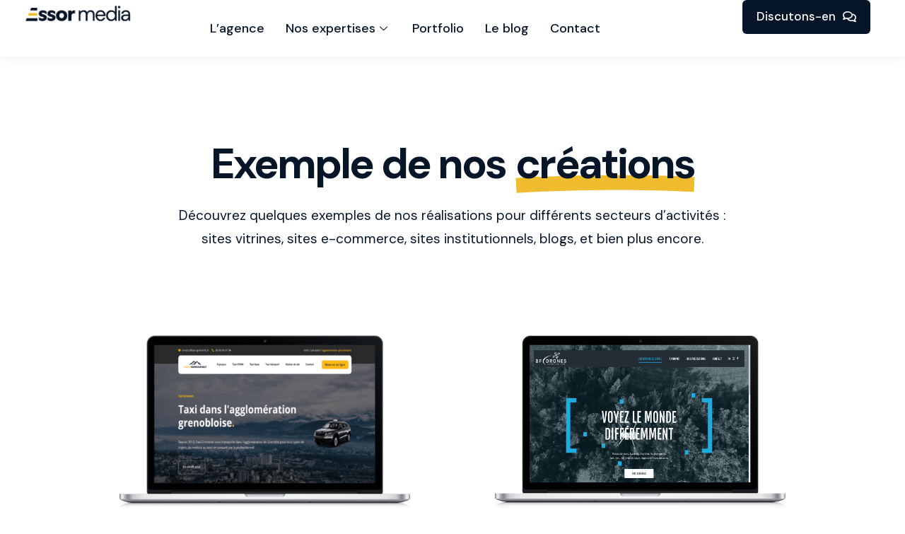

--- FILE ---
content_type: text/html; charset=UTF-8
request_url: https://essormedia.fr/portfolio
body_size: 28626
content:
<!DOCTYPE html>
<html lang="fr-FR">
<head>
	<meta charset="UTF-8" />
	<meta name="viewport" content="width=device-width, initial-scale=1" />
	<link rel="profile" href="https://gmpg.org/xfn/11" />
	<link rel="pingback" href="https://essormedia.fr/xmlrpc.php" />
	<meta name='robots' content='noindex, follow' />
            <style>
                .toc_post_list h2{
                    margin-bottom: 20px;
                }
                .toc_post_list{
                    list-style: none;
                    margin: 0 0 30px 0!important;
                    padding: 0!important;
                }
                .toc_post_list li{}
                .toc_post_list li ul{
                    list-style: decimal;
                }
                .toc_post_list a{}
                .wpaicg_chat_widget{
                    position: fixed;
                }
                .wpaicg_widget_left{
                    bottom: 15px;
                    left: 15px;
                }
                .wpaicg_widget_right{
                    bottom: 15px;
                    right: 15px;
                }
                .wpaicg_widget_right .wpaicg_chat_widget_content{
                    right: 0;
                }
                .wpaicg_widget_left .wpaicg_chat_widget_content{
                    left: 0;
                }
                .wpaicg_chat_widget_content .wpaicg-chatbox{
                    height: 100%;
                    background-color: #222222;
                    border-radius: 5px;
                }
                .wpaicg_widget_open .wpaicg_chat_widget_content{
                    height: 400px;
                }
                .wpaicg_chat_widget_content{
                    position: absolute;
                    bottom: calc(100% + 15px);
                    width: 350px;
                    overflow: hidden;
                }
                .wpaicg_widget_open .wpaicg_chat_widget_content{
                    overflow: unset;
                }
                .wpaicg_widget_open .wpaicg_chat_widget_content .wpaicg-chatbox{
                    top: 0;
                }
                .wpaicg_chat_widget_content .wpaicg-chatbox{
                    position: absolute;
                    top: 100%;
                    left: 0;
                    width: 350px;
                    height: 400px;
                    transition: top 300ms cubic-bezier(0.17, 0.04, 0.03, 0.94);
                }
                .wpaicg_chat_widget_content .wpaicg-chatbox-content{
                }
                .wpaicg_chat_widget_content .wpaicg-chatbox-content ul{
                    box-sizing: border-box;
                    background: #222222;
                }
                .wpaicg_chat_widget_content .wpaicg-chatbox-content ul li{
                    color: #90EE90;
                    font-size: 13px;
                }
                .wpaicg_chat_widget_content .wpaicg-bot-thinking{
                    color: #90EE90;
                }
                .wpaicg_chat_widget_content .wpaicg-chatbox-type{
                                    border-top: 0;
                    background: rgb(0 0 0 / 19%);
                }
                .wpaicg_chat_widget_content .wpaicg-chat-message{
                    color: #90EE90;
                }
                .wpaicg_chat_widget_content textarea.wpaicg-chatbox-typing{
                    background-color: #fff;
                    border-color: #ccc;
                }
                .wpaicg_chat_widget_content .wpaicg-chatbox-send{
                    color: #fff;
                }
                .wpaicg-chatbox-footer{
                    height: 18px;
                    font-size: 11px;
                    padding: 0 5px;
                    color: #fff;
                    background: rgb(0 0 0 / 19%);
                    margin-top:2px;
                    margin-bottom: 2px;
                }
                .wpaicg_chat_widget_content textarea.wpaicg-chatbox-typing:focus{
                    outline: none;
                }
                .wpaicg_chat_widget .wpaicg_toggle{
                    cursor: pointer;
                }
                .wpaicg_chat_widget .wpaicg_toggle img{
                    width: 75px;
                    height: 75px;
                }
                .wpaicg-chat-shortcode-type,.wpaicg-chatbox-type{
                    position: relative;
                }
                .wpaicg-mic-icon{
                    cursor: pointer;
                }
                .wpaicg-mic-icon svg{
                    width: 16px;
                    height: 16px;
                    fill: currentColor;
                }
                .wpaicg-pdf-icon svg{
                    width: 22px;
                    height: 22px;
                    fill: currentColor;
                }
                .wpaicg_chat_additions span{
                    cursor: pointer;
                    margin-right: 2px;
                }
                .wpaicg_chat_additions span:last-of-type{
                    margin-right: 0;
                }
                .wpaicg-pdf-loading{
                    width: 18px;
                    height: 18px;
                    border: 2px solid #FFF;
                    border-bottom-color: transparent;
                    border-radius: 50%;
                    display: inline-block;
                    box-sizing: border-box;
                    animation: wpaicg_rotation 1s linear infinite;
                }
                @keyframes wpaicg_rotation {
                    0% {
                        transform: rotate(0deg);
                    }
                    100% {
                        transform: rotate(360deg);
                    }
                }
                .wpaicg-chat-message code{
                    padding: 3px 5px 2px;
                    background: rgb(0 0 0 / 20%);
                    font-size: 13px;
                    font-family: Consolas,Monaco,monospace;
                    direction: ltr;
                    unicode-bidi: embed;
                    display: block;
                    margin: 5px 0px;
                    border-radius: 4px;
                    white-space: pre-wrap;
                }
                textarea.wpaicg-chat-shortcode-typing,textarea.wpaicg-chatbox-typing{
                    height: 30px;
                }
                .wpaicg_chat_widget_content .wpaicg-chatbox-content,.wpaicg-chat-shortcode-content{
                    overflow: hidden;
                }
                .wpaicg_chatbox_line{
                    overflow: hidden;
                    text-align: center;
                    display: block!important;
                    font-size: 12px;
                }
                .wpaicg_chatbox_line:after,.wpaicg_chatbox_line:before{
                    background-color: rgb(255 255 255 / 26%);
                    content: "";
                    display: inline-block;
                    height: 1px;
                    position: relative;
                    vertical-align: middle;
                    width: 50%;
                }
                .wpaicg_chatbox_line:before {
                    right: 0.5em;
                    margin-left: -50%;
                }

                .wpaicg_chatbox_line:after {
                    left: 0.5em;
                    margin-right: -50%;
                }
                .wpaicg-chat-shortcode-typing::-webkit-scrollbar,.wpaicg-chatbox-typing::-webkit-scrollbar{
                    width: 5px
                }
                .wpaicg-chat-shortcode-typing::-webkit-scrollbar-track,.wpaicg-chatbox-typing::-webkit-scrollbar-track{
                    -webkit-box-shadow:inset 0 0 6px rgba(0, 0, 0, 0.15);border-radius:5px;
                }
                .wpaicg-chat-shortcode-typing::-webkit-scrollbar-thumb,.wpaicg-chatbox-typing::-webkit-scrollbar-thumb{
                    border-radius:5px;
                    -webkit-box-shadow: inset 0 0 6px rgba(0, 0, 0, 0.75);
                }
            </style>
            <script>
                var wpaicg_ajax_url = 'https://essormedia.fr/wp-admin/admin-ajax.php';
                var wpaicgUserLoggedIn = false;
            </script>
            <link data-minify="1" href="https://essormedia.fr/wp-content/cache/min/1/wp-content/plugins/gpt3-ai-content-generator-premium/public/css/wpaicg-rtl.css?ver=1709146652" type="text/css" rel="stylesheet" />
            
	<!-- This site is optimized with the Yoast SEO plugin v22.1 - https://yoast.com/wordpress/plugins/seo/ -->
	<title>Portfolio - Essor Media</title><link rel="preload" as="style" href="https://fonts.googleapis.com/css?family=DM%20Sans%3A100%2C100italic%2C200%2C200italic%2C300%2C300italic%2C400%2C400italic%2C500%2C500italic%2C600%2C600italic%2C700%2C700italic%2C800%2C800italic%2C900%2C900italic%7CSofia%20Sans%20Extra%20Condensed%3A100%2C100italic%2C200%2C200italic%2C300%2C300italic%2C400%2C400italic%2C500%2C500italic%2C600%2C600italic%2C700%2C700italic%2C800%2C800italic%2C900%2C900italic&#038;display=swap" /><link rel="stylesheet" href="https://fonts.googleapis.com/css?family=DM%20Sans%3A100%2C100italic%2C200%2C200italic%2C300%2C300italic%2C400%2C400italic%2C500%2C500italic%2C600%2C600italic%2C700%2C700italic%2C800%2C800italic%2C900%2C900italic%7CSofia%20Sans%20Extra%20Condensed%3A100%2C100italic%2C200%2C200italic%2C300%2C300italic%2C400%2C400italic%2C500%2C500italic%2C600%2C600italic%2C700%2C700italic%2C800%2C800italic%2C900%2C900italic&#038;display=swap" media="print" onload="this.media='all'" /><noscript><link rel="stylesheet" href="https://fonts.googleapis.com/css?family=DM%20Sans%3A100%2C100italic%2C200%2C200italic%2C300%2C300italic%2C400%2C400italic%2C500%2C500italic%2C600%2C600italic%2C700%2C700italic%2C800%2C800italic%2C900%2C900italic%7CSofia%20Sans%20Extra%20Condensed%3A100%2C100italic%2C200%2C200italic%2C300%2C300italic%2C400%2C400italic%2C500%2C500italic%2C600%2C600italic%2C700%2C700italic%2C800%2C800italic%2C900%2C900italic&#038;display=swap" /></noscript>
	<meta property="og:locale" content="fr_FR" />
	<meta property="og:type" content="article" />
	<meta property="og:title" content="Portfolio - Essor Media" />
	<meta property="og:description" content="Exemple de nos créations Découvrez quelques exemples de nos réalisations pour différents secteurs d&#039;activités : sites vitrines, sites e-commerce, sites institutionnels, blogs, [&hellip;]" />
	<meta property="og:url" content="https://essormedia.fr/portfolio" />
	<meta property="og:site_name" content="Essor Media" />
	<meta property="article:publisher" content="https://www.facebook.com/essormediafr" />
	<meta property="article:modified_time" content="2023-12-03T17:01:14+00:00" />
	<meta property="og:image" content="https://essormedia.fr/wp-content/uploads/2023/02/laptop-1-1.png" />
	<meta name="twitter:card" content="summary_large_image" />
	<meta name="twitter:label1" content="Durée de lecture estimée" />
	<meta name="twitter:data1" content="2 minutes" />
	<!-- / Yoast SEO plugin. -->


<link rel='dns-prefetch' href='//www.googletagmanager.com' />
<link href='https://fonts.gstatic.com' crossorigin rel='preconnect' />
<link rel="alternate" type="application/rss+xml" title="Essor Media &raquo; Flux" href="https://essormedia.fr/feed" />
<link rel="alternate" type="application/rss+xml" title="Essor Media &raquo; Flux des commentaires" href="https://essormedia.fr/comments/feed" />
<link rel="alternate" title="oEmbed (JSON)" type="application/json+oembed" href="https://essormedia.fr/wp-json/oembed/1.0/embed?url=https%3A%2F%2Fessormedia.fr%2Fportfolio" />
<link rel="alternate" title="oEmbed (XML)" type="text/xml+oembed" href="https://essormedia.fr/wp-json/oembed/1.0/embed?url=https%3A%2F%2Fessormedia.fr%2Fportfolio&#038;format=xml" />
<style id='wp-img-auto-sizes-contain-inline-css'>
img:is([sizes=auto i],[sizes^="auto," i]){contain-intrinsic-size:3000px 1500px}
/*# sourceURL=wp-img-auto-sizes-contain-inline-css */
</style>
<link data-minify="1" rel='stylesheet' id='bdt-uikit-css' href='https://essormedia.fr/wp-content/cache/min/1/wp-content/plugins/bdthemes-element-pack/assets/css/bdt-uikit.css?ver=1709146652' media='all' />
<link data-minify="1" rel='stylesheet' id='ep-helper-css' href='https://essormedia.fr/wp-content/cache/min/1/wp-content/plugins/bdthemes-element-pack/assets/css/ep-helper.css?ver=1709146652' media='all' />
<style id='wp-emoji-styles-inline-css'>

	img.wp-smiley, img.emoji {
		display: inline !important;
		border: none !important;
		box-shadow: none !important;
		height: 1em !important;
		width: 1em !important;
		margin: 0 0.07em !important;
		vertical-align: -0.1em !important;
		background: none !important;
		padding: 0 !important;
	}
/*# sourceURL=wp-emoji-styles-inline-css */
</style>
<style id='classic-theme-styles-inline-css'>
/*! This file is auto-generated */
.wp-block-button__link{color:#fff;background-color:#32373c;border-radius:9999px;box-shadow:none;text-decoration:none;padding:calc(.667em + 2px) calc(1.333em + 2px);font-size:1.125em}.wp-block-file__button{background:#32373c;color:#fff;text-decoration:none}
/*# sourceURL=/wp-includes/css/classic-themes.min.css */
</style>
<link rel='stylesheet' id='wp-ai-content-generator-css' href='https://essormedia.fr/wp-content/plugins/gpt3-ai-content-generator-premium/public/css/wp-ai-content-generator-public.css?ver=1.7.66' media='all' />
<style id='if-so-public-dummy-inline-css'>
        .lds-dual-ring {
          display: inline-block;
          width: 16px;
          height: 16px;
        }
        .lds-dual-ring:after {
          content: " ";
          display: block;
          width: 16px;
          height: 16px;
          margin: 0px;
          border-radius: 50%;
          border: 3px solid #000;
          border-color: #000 transparent #000 transparent;
          animation: lds-dual-ring 1.2s linear infinite;
        }
        @keyframes lds-dual-ring {
          0% {
            transform: rotate(0deg);
          }
          100% {
            transform: rotate(360deg);
          }
        }
        /*loader 2*/
        .ifso-logo-loader {
            font-size: 20px;
            width: 64px;
            font-family: sans-serif;
            position: relative;
            height: auto;
            font-weight: 800;
        }
        .ifso-logo-loader:before {
            content: '';
            position: absolute;
            left: 30%;
            top: 36%;
            width: 14px;
            height: 22px;
            clip-path: polygon(100% 50%, 0 0, 0 100%);
            background: #fd5b56;
            animation: spinAndMoveArrow 2s infinite;
            height: 9px;
            width: 7px;
        }
        .ifso-logo-loader:after {
            content: "If So";
            word-spacing: 12px;
        }
        @keyframes spinAndMoveArrow {
                40% {
                    transform: rotate(360deg);
                }
    
                60% {
                    transform: translateX(-5px);
                }
    
                80% {
                    transform: translateX(5px);
                }
    
                100% {
                    transform: translateX(0);
                }
        }
        /*Loader 3 - default content*/
        .ifso-default-content-loader{
            display:inline-block;
        }
        
/*# sourceURL=if-so-public-dummy-inline-css */
</style>
<link rel='stylesheet' id='saswp-style-css' href='https://essormedia.fr/wp-content/plugins/schema-and-structured-data-for-wp/admin_section/css/saswp-style.min.css?ver=1.27' media='all' />
<link data-minify="1" rel='stylesheet' id='hfe-style-css' href='https://essormedia.fr/wp-content/cache/min/1/wp-content/plugins/header-footer-elementor/assets/css/header-footer-elementor.css?ver=1709146652' media='all' />
<link data-minify="1" rel='stylesheet' id='elementor-icons-css' href='https://essormedia.fr/wp-content/cache/min/1/wp-content/plugins/elementor/assets/lib/eicons/css/elementor-icons.min.css?ver=1709146652' media='all' />
<link rel='stylesheet' id='elementor-frontend-css' href='https://essormedia.fr/wp-content/plugins/elementor/assets/css/frontend-lite.min.css?ver=3.19.4' media='all' />
<link rel='stylesheet' id='swiper-css' href='https://essormedia.fr/wp-content/plugins/elementor/assets/lib/swiper/css/swiper.min.css?ver=5.3.6' media='all' />
<link rel='stylesheet' id='elementor-pro-css' href='https://essormedia.fr/wp-content/plugins/elementor-pro/assets/css/frontend-lite.min.css?ver=3.18.2' media='all' />
<link rel='stylesheet' id='elementor-post-2191-css' href='https://essormedia.fr/wp-content/uploads/elementor/css/post-2191.css?ver=1709149329' media='all' />
<link data-minify="1" rel='stylesheet' id='hfe-widgets-style-css' href='https://essormedia.fr/wp-content/cache/min/1/wp-content/plugins/header-footer-elementor/inc/widgets-css/frontend.css?ver=1709146652' media='all' />
<link rel='stylesheet' id='elementor-post-519-css' href='https://essormedia.fr/wp-content/uploads/elementor/css/post-519.css?ver=1709146651' media='all' />
<link rel='stylesheet' id='elementor-post-1653-css' href='https://essormedia.fr/wp-content/uploads/elementor/css/post-1653.css?ver=1768924076' media='all' />
<link data-minify="1" rel='stylesheet' id='elementor-icons-ekiticons-css' href='https://essormedia.fr/wp-content/cache/min/1/wp-content/plugins/elementskit-lite/modules/elementskit-icon-pack/assets/css/ekiticons.css?ver=1709146652' media='all' />
<link rel='stylesheet' id='elementor-post-9734-css' href='https://essormedia.fr/wp-content/uploads/elementor/css/post-9734.css?ver=1709146651' media='all' />
<link rel='stylesheet' id='elementor-post-20-css' href='https://essormedia.fr/wp-content/uploads/elementor/css/post-20.css?ver=1709146651' media='all' />
<link data-minify="1" rel='stylesheet' id='uicore_global-css' href='https://essormedia.fr/wp-content/cache/min/1/wp-content/uploads/uicore-global.css?ver=1709146652' media='all' />
<link data-minify="1" rel='stylesheet' id='ekit-widget-styles-css' href='https://essormedia.fr/wp-content/cache/min/1/wp-content/plugins/elementskit-lite/widgets/init/assets/css/widget-styles.css?ver=1709146652' media='all' />
<link data-minify="1" rel='stylesheet' id='ekit-responsive-css' href='https://essormedia.fr/wp-content/cache/min/1/wp-content/plugins/elementskit-lite/widgets/init/assets/css/responsive.css?ver=1709146652' media='all' />
<link data-minify="1" rel='stylesheet' id='ecs-styles-css' href='https://essormedia.fr/wp-content/cache/min/1/wp-content/plugins/ele-custom-skin/assets/css/ecs-style.css?ver=1709146652' media='all' />
<link rel='stylesheet' id='elementor-post-3835-css' href='https://essormedia.fr/wp-content/uploads/elementor/css/post-3835.css?ver=1704395218' media='all' />

<link rel='stylesheet' id='elementor-icons-shared-0-css' href='https://essormedia.fr/wp-content/plugins/elementor/assets/lib/font-awesome/css/fontawesome.min.css?ver=5.15.3' media='all' />
<link data-minify="1" rel='stylesheet' id='elementor-icons-fa-regular-css' href='https://essormedia.fr/wp-content/cache/min/1/wp-content/plugins/elementor/assets/lib/font-awesome/css/regular.min.css?ver=1709146652' media='all' />
<link data-minify="1" rel='stylesheet' id='elementor-icons-fa-solid-css' href='https://essormedia.fr/wp-content/cache/min/1/wp-content/plugins/elementor/assets/lib/font-awesome/css/solid.min.css?ver=1709146652' media='all' />
<link data-minify="1" rel='stylesheet' id='elementor-icons-shared-1-css' href='https://essormedia.fr/wp-content/cache/min/1/wp-content/plugins/uicore-framework/assets/fonts/themify-icons.css?ver=1709146652' media='all' />
<link data-minify="1" rel='stylesheet' id='elementor-icons-uicore-icons-css' href='https://essormedia.fr/wp-content/cache/min/1/wp-content/plugins/uicore-framework/assets/fonts/themify-icons.css?ver=1709146652' media='all' />
<link data-minify="1" rel='stylesheet' id='elementor-icons-fa-brands-css' href='https://essormedia.fr/wp-content/cache/min/1/wp-content/plugins/elementor/assets/lib/font-awesome/css/brands.min.css?ver=1709146652' media='all' />
<link rel="preconnect" href="https://fonts.gstatic.com/" crossorigin><script src="https://essormedia.fr/wp-includes/js/jquery/jquery.min.js?ver=3.7.1" id="jquery-core-js"></script>
<script src="https://essormedia.fr/wp-includes/js/jquery/jquery-migrate.min.js?ver=3.4.1" id="jquery-migrate-js"></script>
<script data-minify="1" src="https://essormedia.fr/wp-content/cache/min/1/wp-content/plugins/gpt3-ai-content-generator-premium/public/js/wp-ai-content-generator-public.js?ver=1708127297" id="wp-ai-content-generator-js"></script>
<script id="if-so-js-before">
var nonce = "80177a041e";//compat
    var ifso_nonce = "80177a041e";
    var ajaxurl = "https://essormedia.fr/wp-admin/admin-ajax.php";
    var ifso_page_url = "https://essormedia.fr/portfolio";
    var isAnalyticsOn = true;
    var isPageVisitedOn = 0;
    var isVisitCountEnabled = 1;
    var referrer_for_pageload = document.referrer;
    var ifso_attrs_for_ajax = ["ga4","the_content"];
//# sourceURL=if-so-js-before
</script>
<script data-minify="1" src="https://essormedia.fr/wp-content/cache/min/1/wp-content/plugins/if-so/public/js/if-so-public.js?ver=1708127297" id="if-so-js"></script>

<!-- Extrait Google Analytics ajouté par Site Kit -->
<script src="https://www.googletagmanager.com/gtag/js?id=G-91QFXQ6JQ6" id="google_gtagjs-js" async></script>
<script id="google_gtagjs-js-after">
window.dataLayer = window.dataLayer || [];function gtag(){dataLayer.push(arguments);}
gtag('set', 'linker', {"domains":["essormedia.fr"]} );
gtag("js", new Date());
gtag("set", "developer_id.dZTNiMT", true);
gtag("config", "G-91QFXQ6JQ6");
gtag("config", "AW-10795257200");
//# sourceURL=google_gtagjs-js-after
</script>

<!-- Arrêter l&#039;extrait Google Analytics ajouté par Site Kit -->
<script id="ecs_ajax_load-js-extra">
var ecs_ajax_params = {"ajaxurl":"https://essormedia.fr/wp-admin/admin-ajax.php","posts":"{\"page\":0,\"pagename\":\"portfolio\",\"error\":\"\",\"m\":\"\",\"p\":0,\"post_parent\":\"\",\"subpost\":\"\",\"subpost_id\":\"\",\"attachment\":\"\",\"attachment_id\":0,\"name\":\"portfolio\",\"page_id\":0,\"second\":\"\",\"minute\":\"\",\"hour\":\"\",\"day\":0,\"monthnum\":0,\"year\":0,\"w\":0,\"category_name\":\"\",\"tag\":\"\",\"cat\":\"\",\"tag_id\":\"\",\"author\":\"\",\"author_name\":\"\",\"feed\":\"\",\"tb\":\"\",\"paged\":0,\"meta_key\":\"\",\"meta_value\":\"\",\"preview\":\"\",\"s\":\"\",\"sentence\":\"\",\"title\":\"\",\"fields\":\"all\",\"menu_order\":\"\",\"embed\":\"\",\"category__in\":[],\"category__not_in\":[],\"category__and\":[],\"post__in\":[],\"post__not_in\":[],\"post_name__in\":[],\"tag__in\":[],\"tag__not_in\":[],\"tag__and\":[],\"tag_slug__in\":[],\"tag_slug__and\":[],\"post_parent__in\":[],\"post_parent__not_in\":[],\"author__in\":[],\"author__not_in\":[],\"search_columns\":[],\"post_type\":[\"post\",\"page\",\"e-landing-page\"],\"ignore_sticky_posts\":false,\"suppress_filters\":false,\"cache_results\":true,\"update_post_term_cache\":true,\"update_menu_item_cache\":false,\"lazy_load_term_meta\":true,\"update_post_meta_cache\":true,\"posts_per_page\":14,\"nopaging\":false,\"comments_per_page\":\"50\",\"no_found_rows\":false,\"order\":\"DESC\"}"};
//# sourceURL=ecs_ajax_load-js-extra
</script>
<script data-minify="1" src="https://essormedia.fr/wp-content/cache/min/1/wp-content/plugins/ele-custom-skin/assets/js/ecs_ajax_pagination.js?ver=1708127297" id="ecs_ajax_load-js"></script>
<script id="wpstg-global-js-extra">
var wpstg = {"nonce":"2252aa3551"};
//# sourceURL=wpstg-global-js-extra
</script>
<script data-minify="1" src="https://essormedia.fr/wp-content/cache/min/1/wp-content/plugins/wp-staging/assets/js/dist/wpstg-blank-loader.js?ver=1708127297" id="wpstg-global-js"></script>
<script data-minify="1" src="https://essormedia.fr/wp-content/cache/min/1/wp-content/plugins/ele-custom-skin/assets/js/ecs.js?ver=1708127297" id="ecs-script-js"></script>
<link rel="https://api.w.org/" href="https://essormedia.fr/wp-json/" /><link rel="alternate" title="JSON" type="application/json" href="https://essormedia.fr/wp-json/wp/v2/pages/2191" /><link rel="EditURI" type="application/rsd+xml" title="RSD" href="https://essormedia.fr/xmlrpc.php?rsd" />
<meta name="generator" content="WordPress 6.9" />
<link rel='shortlink' href='https://essormedia.fr/?p=2191' />
<meta name="generator" content="Site Kit by Google 1.121.0" />
		<script type="text/javascript">
				window.rocketSplitTest = { 'config': { 'page': { 'base': { 'protocol': 'https://', 'host': 'essormedia.fr', 'path': '/' } } } };
				window.rocketSplitTest.cookie = { };
				window.rocketSplitTest.cookie.create = function (name, value, days) {
					var date = new Date();
					date.setTime(date.getTime() + (days * 24 * 60 * 60 * 1000));
					document.cookie = name + "=" + value + "; expires=" + date.toGMTString() + "; path=" + window.rocketSplitTest.config.page.base.path;
				};
				window.rocketSplitTest.cookie.read = function (name) {
					var parts = ("; " + document.cookie).split("; " + name + "=");
					return (parts.length === 2) ? parts.pop().split(";").shift() : null;
				};
		</script>

		<meta name="generator" content="Elementor 3.19.4; features: e_optimized_assets_loading, e_optimized_css_loading, additional_custom_breakpoints, block_editor_assets_optimize, e_image_loading_optimization; settings: css_print_method-external, google_font-enabled, font_display-swap">
<style>.recentcomments a{display:inline !important;padding:0 !important;margin:0 !important;}</style>
<!-- Schema & Structured Data For WP v1.27 - -->
<script type="application/ld+json" class="saswp-schema-markup-output">
[{"@context":"https://schema.org/","@graph":[{"@context":"https://schema.org/","@type":"SiteNavigationElement","@id":"https://essormedia.fr#Menu principal","name":"L'agence","url":"https://essormedia.fr/a-propos"},{"@context":"https://schema.org/","@type":"SiteNavigationElement","@id":"https://essormedia.fr#Menu principal","name":"Nos expertises","url":"https://essormedia.fr/nos-services"},{"@context":"https://schema.org/","@type":"SiteNavigationElement","@id":"https://essormedia.fr#Menu principal","name":"Création de site internet","url":"https://essormedia.fr/site-internet"},{"@context":"https://schema.org/","@type":"SiteNavigationElement","@id":"https://essormedia.fr#Menu principal","name":"Portfolio","url":"/portfolio"},{"@context":"https://schema.org/","@type":"SiteNavigationElement","@id":"https://essormedia.fr#Menu principal","name":"Le blog","url":"https://essormedia.fr/blog-essor"},{"@context":"https://schema.org/","@type":"SiteNavigationElement","@id":"https://essormedia.fr#Menu principal","name":"Contact","url":"https://essormedia.fr/contact"}]},

{"@context":"https://schema.org/","@type":"Service","@id":"https://essormedia.fr/portfolio#Service","name":"EssorMedia","serviceType":"Agence Web","additionalType":"Agence Web","serviceOutput":"Agence Web","providerMobility":"Essor Media","provider":{"@type":"Corporation","name":"Essor Media","address":{"@type":"PostalAddress","addressLocality":"Aix-en-Provence","postalCode":"13090","telephone":"+33184606730"},"priceRange":"","image":"https://essormedia.fr/wp-content/uploads/2023/02/Try3.png","aggregateRating":{"@type":"aggregateRating","ratingValue":"5","ratingCount":"231"}},"image":"https://essormedia.fr/wp-content/uploads/2023/02/Try3.png","description":"L&#039;agence web qu&#039;il vous faut","areaServed":[{"@type":"City","name":"France"}],"hasOfferCatalog":{"@type":"OfferCatalog","name":"EssorMedia","itemListElement":[{"@type":"Offer","name":"Création de site web"},{"@type":"Offer","name":"Référencement SEO"},{"@type":"Offer","name":"Référencement SEA"},{"@type":"Offer","name":" Achat de leads"}]}}]
</script>

<meta name="theme-color" content="#061528" />
        <link rel="shortcut icon" href="https://essormedia.fr/wp-content/uploads/2023/02/favicon-EM.png" >
		<link rel="icon" href="https://essormedia.fr/wp-content/uploads/2023/02/favicon-EM.png" >
		<link rel="apple-touch-icon" sizes="152x152" href="https://essormedia.fr/wp-content/uploads/2023/02/favicon-EM.png">
		<link rel="apple-touch-icon" sizes="120x120" href="https://essormedia.fr/wp-content/uploads/2023/02/favicon-EM.png">
		<link rel="apple-touch-icon" sizes="76x76" href="https://essormedia.fr/wp-content/uploads/2023/02/favicon-EM.png">
        <link rel="apple-touch-icon" href="https://essormedia.fr/wp-content/uploads/2023/02/favicon-EM.png">
        <link rel="icon" href="https://essormedia.fr/wp-content/uploads/2023/02/cropped-favicon-EM-32x32.png" sizes="32x32" />
<link rel="icon" href="https://essormedia.fr/wp-content/uploads/2023/02/cropped-favicon-EM-192x192.png" sizes="192x192" />
<link rel="apple-touch-icon" href="https://essormedia.fr/wp-content/uploads/2023/02/cropped-favicon-EM-180x180.png" />
<meta name="msapplication-TileImage" content="https://essormedia.fr/wp-content/uploads/2023/02/cropped-favicon-EM-270x270.png" />
		<style id="wp-custom-css">
			.exemple-lead {
  max-width: 500px;
  margin: 20px;
  border: 1px solid #000;
  border-right: 10px solid #000;
  border-bottom: 10px solid #000;
  border-radius: 8px;
  border-color:#FFC107;
  overflow: hidden;
  box-shadow: 5px 5px 5px rgba(0, 0, 0, 0.1);
  background-color: #fff; /* Fond blanc pour la carte */
}

.exemple-lead .header {
  background-color: #fff; /* Fond blanc pour l'arrière-plan de l'en-tête */
  text-align: center;
  padding: 10px;
}

.logo-carte {
  max-width: 50%!important;
  height: auto;
}

.content {
  padding: 20px;
}

.contact-info h3, .project-info h3 {
  color: #000;
  border-bottom: 2px solid #FFC107; /* Ligne jaune sous le titre */
  padding-bottom: 5px;
  margin-bottom: 10px;
  font-size:25px;
  font-weight: 700
}

.contact-info p, .project-info p {
  color: #333; /* Couleur gris foncé pour le texte */
  margin: 5px 0;
}

p strong {
  color: #000; /* Couleur noire pour les étiquettes */
}

@media (max-width: 768px) { /* Cette taille de 768px est souvent utilisée pour cibler les tablettes et les téléphones */
  .exemple-lead {
    max-width: 100%; /* La carte prendra toute la largeur disponible */
    margin: 0; /* Aucune marge sur les côtés */
  }

  .header .logo-carte {
    max-width: 75%!important; /* Le logo prendra 75% de la largeur de son conteneur */
  }

  .contact-info h3, .project-info h3 {
    font-size: 20px; /* Une taille de police plus petite pour les h3 */
  }
}


.single-post h3{
	font-size:1.3em!important;
	margin-top:30px!important;
	margin-bottom:20px!important;
}

.single-post h2{
		font-size:2em!important;
	margin-top:40px!important;
	margin-bottom:30px!important;
}

.single-post table td{
	font-weight:400;
}


.single-post .format-standard p, .single-post .format-standard li{
	color:#303030!important;
}

.single-post li{
	margin-top:10px!important;
}


.single-post ul{
	margin-bottom:15px!important;
}

.single-post li::marker{
	color: #ffd974;
}

.single-post blockquote{
	font-style:italic;
	font-size:1.2em;
	line-height:1.3em;
	margin-bottom:20px;
	margin-top:20px;
}

@media only screen and (min-width:1024px) {
.elementor-toc--minimized-on-tablet .elementor-toc__body {
display: none;
}


#form .select-caret-down-wrapper{
	display:none;
}

.e-form__buttons__wrapper{
	margin-top:20px;
}

#form > div > div.elementor-element.elementor-element-5e4c8bb.elementor-button-align-stretch.elementor-widget.elementor-widget-form > div > form > div.elementor-form-fields-wrapper.elementor-labels-above > div.elementor-field-type-step.elementor-column.elementor-field-group-field_3e2c0b5.elementor-col-100.e-form__step > div.e-form__buttons.elementor-column.elementor-col-100 > div.elementor-field-group.e-form__buttons__wrapper.elementor-field-type-previous {
	display:none;
}

#page > div > div.elementor-element.elementor-element-1207320.e-con-boxed.e-con > div > div.elementor-element.elementor-element-f8ae397.elementor-align-center.elementor-widget.elementor-widget-elementskit-category-list > div > div > ul > li > a > span:hover ,#page > div > div.elementor-element.elementor-element-1207320.e-con-boxed.e-con > div > div.elementor-element.elementor-element-f8ae397.elementor-align-center.elementor-widget.elementor-widget-elementskit-category-list > div > div > ul > li > a > span:active{
	color: #EFBC2F!important;
}

#page > div > div.elementor-element.elementor-element-1207320.e-con-boxed.e-con > div > div.elementor-element.elementor-element-f8ae397.elementor-align-center.elementor-widget.elementor-widget-elementskit-category-list > div > div > ul > li > a > span{
	color: #061528!important;
}


.elementskit-menu-overlay
{
	display:none;
}

.container {
  display: flex;
  justify-content: center;
  align-items: center;
  height: 100%;
}

.containerleft {
  display: flex;
  justify-content: left;
  align-items: center;
  height: 100%;
}

.discutons-en {
  text-overflow: ellipsis;
  background-color: #061528;
  color: #fff;
  font-size: 20px;
  border-radius: 25px;
  padding: 0 33px;
  font-weight: bold;
  height: 50px;
  cursor: pointer;
  line-height: 50px;
  text-align: center;
  margin: 0;
  text-decoration: none;
  transition: background-color 0.2s ease;
}

.discutons-en2 {
  text-overflow: ellipsis;
  background-color: #061528;
  color: #fff;
  font-size: 20px;
  border-radius: 25px;
  padding: 0 33px;
  height: 50px;
  cursor: pointer;
  line-height: 50px;
  text-align: center;
  margin: 0;
  text-decoration: none;
  transition: background-color 0.2s ease;
}

.discutons-en2:hover {
  background-color: #EFBC2F;
}



.discutons-enmobile {
    text-overflow: ellipsis;
    background-color: #061528;
    color: #fff;
    font-size: 14px;
    border-radius: 25px;
    padding: 0 10px 0px 10px;
    font-weight: bold;
    height: 30px;
    cursor: pointer;
    line-height: 30px;
    text-align: center;
    margin: 0;
    text-decoration: none;
font-weight:300!important;
    transition: background-color 0.2s ease;
}

.discutons-enmobile:hover {
  background-color: #EFBC2F;
}

.discutons-en:hover {
  background-color: #EFBC2F;
}


.discutons-enjaune {
  text-overflow: ellipsis;
  background-color: #EFBC2F;
  color: #fff;
  font-size: 20px;
  border-radius: 25px;
  padding: 0 33px;
  font-weight: bold;
  height: 50px;
  cursor: pointer;
  line-height: 50px;
  text-align: center;
  margin: 0;
  text-decoration: none;
  transition: background-color 0.2s ease;
}

.uicore-blog a{
	color :  #EFBC2F;
}

.uicore-blog a:hover{
	color: #061528;
}


.uicore-blog #main.uicore {
   padding: 25px 0;
}

.uicore-blog:not(.elementor-page) .uicore-post-content:not(.uicore-archive) .entry-content h1 {
	margin-top:0.5em;!important
}

.uicore-blog:not(.elementor-page) .uicore-post-content:not(.uicore-archive) .entry-content h1, .uicore-blog:not(.elementor-page) .uicore-post-content:not(.uicore-archive) .entry-content h2, .uicore-blog:not(.elementor-page) .uicore-post-content:not(.uicore-archive) .entry-content h3, .uicore-blog:not(.elementor-page) .uicore-post-content:not(.uicore-archive) .entry-content h4, .uicore-blog:not(.elementor-page) .uicore-post-content:not(.uicore-archive) .entry-content h5, .uicore-blog:not(.elementor-page) .uicore-post-content:not(.uicore-archive) .entry-content h6{
	margin-top:1em!important;
}

.uicore-blog:not(.elementor-page) .uicore-post-content:not(.uicore-archive) .entry-content h3{
	margin-bottom:0.8em!important;
}

.uicore-blog p {
	line-height:normal!important;
}		</style>
		<noscript><style id="rocket-lazyload-nojs-css">.rll-youtube-player, [data-lazy-src]{display:none !important;}</style></noscript><style id='global-styles-inline-css'>
:root{--wp--preset--aspect-ratio--square: 1;--wp--preset--aspect-ratio--4-3: 4/3;--wp--preset--aspect-ratio--3-4: 3/4;--wp--preset--aspect-ratio--3-2: 3/2;--wp--preset--aspect-ratio--2-3: 2/3;--wp--preset--aspect-ratio--16-9: 16/9;--wp--preset--aspect-ratio--9-16: 9/16;--wp--preset--color--black: #000000;--wp--preset--color--cyan-bluish-gray: #abb8c3;--wp--preset--color--white: #ffffff;--wp--preset--color--pale-pink: #f78da7;--wp--preset--color--vivid-red: #cf2e2e;--wp--preset--color--luminous-vivid-orange: #ff6900;--wp--preset--color--luminous-vivid-amber: #fcb900;--wp--preset--color--light-green-cyan: #7bdcb5;--wp--preset--color--vivid-green-cyan: #00d084;--wp--preset--color--pale-cyan-blue: #8ed1fc;--wp--preset--color--vivid-cyan-blue: #0693e3;--wp--preset--color--vivid-purple: #9b51e0;--wp--preset--gradient--vivid-cyan-blue-to-vivid-purple: linear-gradient(135deg,rgb(6,147,227) 0%,rgb(155,81,224) 100%);--wp--preset--gradient--light-green-cyan-to-vivid-green-cyan: linear-gradient(135deg,rgb(122,220,180) 0%,rgb(0,208,130) 100%);--wp--preset--gradient--luminous-vivid-amber-to-luminous-vivid-orange: linear-gradient(135deg,rgb(252,185,0) 0%,rgb(255,105,0) 100%);--wp--preset--gradient--luminous-vivid-orange-to-vivid-red: linear-gradient(135deg,rgb(255,105,0) 0%,rgb(207,46,46) 100%);--wp--preset--gradient--very-light-gray-to-cyan-bluish-gray: linear-gradient(135deg,rgb(238,238,238) 0%,rgb(169,184,195) 100%);--wp--preset--gradient--cool-to-warm-spectrum: linear-gradient(135deg,rgb(74,234,220) 0%,rgb(151,120,209) 20%,rgb(207,42,186) 40%,rgb(238,44,130) 60%,rgb(251,105,98) 80%,rgb(254,248,76) 100%);--wp--preset--gradient--blush-light-purple: linear-gradient(135deg,rgb(255,206,236) 0%,rgb(152,150,240) 100%);--wp--preset--gradient--blush-bordeaux: linear-gradient(135deg,rgb(254,205,165) 0%,rgb(254,45,45) 50%,rgb(107,0,62) 100%);--wp--preset--gradient--luminous-dusk: linear-gradient(135deg,rgb(255,203,112) 0%,rgb(199,81,192) 50%,rgb(65,88,208) 100%);--wp--preset--gradient--pale-ocean: linear-gradient(135deg,rgb(255,245,203) 0%,rgb(182,227,212) 50%,rgb(51,167,181) 100%);--wp--preset--gradient--electric-grass: linear-gradient(135deg,rgb(202,248,128) 0%,rgb(113,206,126) 100%);--wp--preset--gradient--midnight: linear-gradient(135deg,rgb(2,3,129) 0%,rgb(40,116,252) 100%);--wp--preset--font-size--small: 13px;--wp--preset--font-size--medium: 20px;--wp--preset--font-size--large: 36px;--wp--preset--font-size--x-large: 42px;--wp--preset--spacing--20: 0.44rem;--wp--preset--spacing--30: 0.67rem;--wp--preset--spacing--40: 1rem;--wp--preset--spacing--50: 1.5rem;--wp--preset--spacing--60: 2.25rem;--wp--preset--spacing--70: 3.38rem;--wp--preset--spacing--80: 5.06rem;--wp--preset--shadow--natural: 6px 6px 9px rgba(0, 0, 0, 0.2);--wp--preset--shadow--deep: 12px 12px 50px rgba(0, 0, 0, 0.4);--wp--preset--shadow--sharp: 6px 6px 0px rgba(0, 0, 0, 0.2);--wp--preset--shadow--outlined: 6px 6px 0px -3px rgb(255, 255, 255), 6px 6px rgb(0, 0, 0);--wp--preset--shadow--crisp: 6px 6px 0px rgb(0, 0, 0);}:where(.is-layout-flex){gap: 0.5em;}:where(.is-layout-grid){gap: 0.5em;}body .is-layout-flex{display: flex;}.is-layout-flex{flex-wrap: wrap;align-items: center;}.is-layout-flex > :is(*, div){margin: 0;}body .is-layout-grid{display: grid;}.is-layout-grid > :is(*, div){margin: 0;}:where(.wp-block-columns.is-layout-flex){gap: 2em;}:where(.wp-block-columns.is-layout-grid){gap: 2em;}:where(.wp-block-post-template.is-layout-flex){gap: 1.25em;}:where(.wp-block-post-template.is-layout-grid){gap: 1.25em;}.has-black-color{color: var(--wp--preset--color--black) !important;}.has-cyan-bluish-gray-color{color: var(--wp--preset--color--cyan-bluish-gray) !important;}.has-white-color{color: var(--wp--preset--color--white) !important;}.has-pale-pink-color{color: var(--wp--preset--color--pale-pink) !important;}.has-vivid-red-color{color: var(--wp--preset--color--vivid-red) !important;}.has-luminous-vivid-orange-color{color: var(--wp--preset--color--luminous-vivid-orange) !important;}.has-luminous-vivid-amber-color{color: var(--wp--preset--color--luminous-vivid-amber) !important;}.has-light-green-cyan-color{color: var(--wp--preset--color--light-green-cyan) !important;}.has-vivid-green-cyan-color{color: var(--wp--preset--color--vivid-green-cyan) !important;}.has-pale-cyan-blue-color{color: var(--wp--preset--color--pale-cyan-blue) !important;}.has-vivid-cyan-blue-color{color: var(--wp--preset--color--vivid-cyan-blue) !important;}.has-vivid-purple-color{color: var(--wp--preset--color--vivid-purple) !important;}.has-black-background-color{background-color: var(--wp--preset--color--black) !important;}.has-cyan-bluish-gray-background-color{background-color: var(--wp--preset--color--cyan-bluish-gray) !important;}.has-white-background-color{background-color: var(--wp--preset--color--white) !important;}.has-pale-pink-background-color{background-color: var(--wp--preset--color--pale-pink) !important;}.has-vivid-red-background-color{background-color: var(--wp--preset--color--vivid-red) !important;}.has-luminous-vivid-orange-background-color{background-color: var(--wp--preset--color--luminous-vivid-orange) !important;}.has-luminous-vivid-amber-background-color{background-color: var(--wp--preset--color--luminous-vivid-amber) !important;}.has-light-green-cyan-background-color{background-color: var(--wp--preset--color--light-green-cyan) !important;}.has-vivid-green-cyan-background-color{background-color: var(--wp--preset--color--vivid-green-cyan) !important;}.has-pale-cyan-blue-background-color{background-color: var(--wp--preset--color--pale-cyan-blue) !important;}.has-vivid-cyan-blue-background-color{background-color: var(--wp--preset--color--vivid-cyan-blue) !important;}.has-vivid-purple-background-color{background-color: var(--wp--preset--color--vivid-purple) !important;}.has-black-border-color{border-color: var(--wp--preset--color--black) !important;}.has-cyan-bluish-gray-border-color{border-color: var(--wp--preset--color--cyan-bluish-gray) !important;}.has-white-border-color{border-color: var(--wp--preset--color--white) !important;}.has-pale-pink-border-color{border-color: var(--wp--preset--color--pale-pink) !important;}.has-vivid-red-border-color{border-color: var(--wp--preset--color--vivid-red) !important;}.has-luminous-vivid-orange-border-color{border-color: var(--wp--preset--color--luminous-vivid-orange) !important;}.has-luminous-vivid-amber-border-color{border-color: var(--wp--preset--color--luminous-vivid-amber) !important;}.has-light-green-cyan-border-color{border-color: var(--wp--preset--color--light-green-cyan) !important;}.has-vivid-green-cyan-border-color{border-color: var(--wp--preset--color--vivid-green-cyan) !important;}.has-pale-cyan-blue-border-color{border-color: var(--wp--preset--color--pale-cyan-blue) !important;}.has-vivid-cyan-blue-border-color{border-color: var(--wp--preset--color--vivid-cyan-blue) !important;}.has-vivid-purple-border-color{border-color: var(--wp--preset--color--vivid-purple) !important;}.has-vivid-cyan-blue-to-vivid-purple-gradient-background{background: var(--wp--preset--gradient--vivid-cyan-blue-to-vivid-purple) !important;}.has-light-green-cyan-to-vivid-green-cyan-gradient-background{background: var(--wp--preset--gradient--light-green-cyan-to-vivid-green-cyan) !important;}.has-luminous-vivid-amber-to-luminous-vivid-orange-gradient-background{background: var(--wp--preset--gradient--luminous-vivid-amber-to-luminous-vivid-orange) !important;}.has-luminous-vivid-orange-to-vivid-red-gradient-background{background: var(--wp--preset--gradient--luminous-vivid-orange-to-vivid-red) !important;}.has-very-light-gray-to-cyan-bluish-gray-gradient-background{background: var(--wp--preset--gradient--very-light-gray-to-cyan-bluish-gray) !important;}.has-cool-to-warm-spectrum-gradient-background{background: var(--wp--preset--gradient--cool-to-warm-spectrum) !important;}.has-blush-light-purple-gradient-background{background: var(--wp--preset--gradient--blush-light-purple) !important;}.has-blush-bordeaux-gradient-background{background: var(--wp--preset--gradient--blush-bordeaux) !important;}.has-luminous-dusk-gradient-background{background: var(--wp--preset--gradient--luminous-dusk) !important;}.has-pale-ocean-gradient-background{background: var(--wp--preset--gradient--pale-ocean) !important;}.has-electric-grass-gradient-background{background: var(--wp--preset--gradient--electric-grass) !important;}.has-midnight-gradient-background{background: var(--wp--preset--gradient--midnight) !important;}.has-small-font-size{font-size: var(--wp--preset--font-size--small) !important;}.has-medium-font-size{font-size: var(--wp--preset--font-size--medium) !important;}.has-large-font-size{font-size: var(--wp--preset--font-size--large) !important;}.has-x-large-font-size{font-size: var(--wp--preset--font-size--x-large) !important;}
/*# sourceURL=global-styles-inline-css */
</style>
<link rel='stylesheet' id='elementor-post-523-css' href='https://essormedia.fr/wp-content/uploads/elementor/css/post-523.css?ver=1709146651' media='all' />

</head>

<body class="wp-singular page-template-default page page-id-2191 wp-embed-responsive wp-theme-affirm ehf-header ehf-footer ehf-template-affirm ehf-stylesheet-affirm ui-a-dsmm-slide  elementor-default elementor-kit-6 elementor-page elementor-page-2191">
<div id="page" class="hfeed site">

		<header id="masthead"  >
			<p class="main-title bhf-hidden" ><a href="https://essormedia.fr" title="Essor Media" rel="home">Essor Media</a></p>
					<div data-elementor-type="wp-post" data-elementor-id="519" class="elementor elementor-519" data-elementor-post-type="elementor-hf">
				<div data-bdt-sticky="show-on-up: true;position: start" class="bdt-sticky elementor-element elementor-element-bcfe63f e-con-full e-flex e-con e-parent" data-id="bcfe63f" data-element_type="container" data-settings="{&quot;content_width&quot;:&quot;full&quot;}" data-core-v316-plus="true">
		<div class="elementor-element elementor-element-c47a718 e-con-full e-flex e-con e-child" data-id="c47a718" data-element_type="container" data-settings="{&quot;content_width&quot;:&quot;full&quot;}">
				<div class="elementor-element elementor-element-6e07c3e elementor-widget elementor-widget-image" data-id="6e07c3e" data-element_type="widget" data-widget_type="image.default">
				<div class="elementor-widget-container">
			<style>/*! elementor - v3.19.0 - 28-02-2024 */
.elementor-widget-image{text-align:center}.elementor-widget-image a{display:inline-block}.elementor-widget-image a img[src$=".svg"]{width:48px}.elementor-widget-image img{vertical-align:middle;display:inline-block}</style>											<a href="/">
							<img width="2600" height="601" src="data:image/svg+xml,%3Csvg%20xmlns='http://www.w3.org/2000/svg'%20viewBox='0%200%202600%20601'%3E%3C/svg%3E" class="attachment-full size-full wp-image-681" alt="" data-lazy-srcset="https://essormedia.fr/wp-content/uploads/2023/02/Try3.png 2600w, https://essormedia.fr/wp-content/uploads/2023/02/Try3-300x69.png 300w, https://essormedia.fr/wp-content/uploads/2023/02/Try3-1024x237.png 1024w, https://essormedia.fr/wp-content/uploads/2023/02/Try3-768x178.png 768w, https://essormedia.fr/wp-content/uploads/2023/02/Try3-1536x355.png 1536w, https://essormedia.fr/wp-content/uploads/2023/02/Try3-2048x473.png 2048w, https://essormedia.fr/wp-content/uploads/2023/02/Try3-650x150.png 650w" data-lazy-sizes="(max-width: 2600px) 100vw, 2600px" data-lazy-src="https://essormedia.fr/wp-content/uploads/2023/02/Try3.png" /><noscript><img width="2600" height="601" src="https://essormedia.fr/wp-content/uploads/2023/02/Try3.png" class="attachment-full size-full wp-image-681" alt="" srcset="https://essormedia.fr/wp-content/uploads/2023/02/Try3.png 2600w, https://essormedia.fr/wp-content/uploads/2023/02/Try3-300x69.png 300w, https://essormedia.fr/wp-content/uploads/2023/02/Try3-1024x237.png 1024w, https://essormedia.fr/wp-content/uploads/2023/02/Try3-768x178.png 768w, https://essormedia.fr/wp-content/uploads/2023/02/Try3-1536x355.png 1536w, https://essormedia.fr/wp-content/uploads/2023/02/Try3-2048x473.png 2048w, https://essormedia.fr/wp-content/uploads/2023/02/Try3-650x150.png 650w" sizes="(max-width: 2600px) 100vw, 2600px" /></noscript>								</a>
													</div>
				</div>
				</div>
		<div class="elementor-element elementor-element-23ac32f e-con-full e-flex e-con e-child" data-id="23ac32f" data-element_type="container" data-settings="{&quot;content_width&quot;:&quot;full&quot;}">
				<div class="elementor-element elementor-element-aa9f249 elementor-hidden-tablet elementor-hidden-mobile elementor-widget elementor-widget-ekit-nav-menu" data-id="aa9f249" data-element_type="widget" data-widget_type="ekit-nav-menu.default">
				<div class="elementor-widget-container">
			<div class="ekit-wid-con ekit_menu_responsive_tablet" data-hamburger-icon="icon icon-menu-button-of-three-horizontal-lines" data-hamburger-icon-type="icon" data-responsive-breakpoint="1024">            <button class="elementskit-menu-hamburger elementskit-menu-toggler"  type="button" aria-label="hamburger-icon">
                <i aria-hidden="true" class="ekit-menu-icon icon icon-menu-button-of-three-horizontal-lines"></i>            </button>
            <div id="ekit-megamenu-menu-principal" class="elementskit-menu-container elementskit-menu-offcanvas-elements elementskit-navbar-nav-default ekit-nav-menu-one-page- ekit-nav-dropdown-hover"><ul id="menu-menu-principal" class="elementskit-navbar-nav elementskit-menu-po-left submenu-click-on-icon"><li class="menu-item menu-item-type-post_type menu-item-object-page menu-item-514 nav-item elementskit-mobile-builder-content" data-vertical-menu=750px><a href="https://essormedia.fr/a-propos" class="ekit-menu-nav-link">L&#8217;agence</a></li>
<li class="menu-item menu-item-type-post_type menu-item-object-page menu-item-has-children menu-item-513 nav-item elementskit-dropdown-has top_position elementskit-dropdown-menu-full_width elementskit-megamenu-has elementskit-mobile-builder-content" data-vertical-menu=""><a href="https://essormedia.fr/nos-services" class="ekit-menu-nav-link ekit-menu-dropdown-toggle">Nos expertises<i aria-hidden="true" class="icon icon-down-arrow1 elementskit-submenu-indicator"></i></a>
<ul class="elementskit-dropdown elementskit-submenu-panel">
	<li class="menu-item menu-item-type-post_type menu-item-object-page menu-item-515 nav-item elementskit-mobile-builder-content" data-vertical-menu=750px><a href="https://essormedia.fr/site-internet" class=" dropdown-item">Création de site internet</a></ul>
<div class="elementskit-megamenu-panel">		<div data-elementor-type="wp-post" data-elementor-id="523" class="elementor elementor-523" data-elementor-post-type="elementskit_content">
				<div class="elementor-element elementor-element-d82eb6a e-con-full e-flex e-con e-parent" data-id="d82eb6a" data-element_type="container" data-settings="{&quot;content_width&quot;:&quot;full&quot;,&quot;background_background&quot;:&quot;classic&quot;}" data-core-v316-plus="true">
				<div class="elementor-element elementor-element-d25eba0 elementor-widget elementor-widget-html" data-id="d25eba0" data-element_type="widget" data-widget_type="html.default">
				<div class="elementor-widget-container">
			<script data-minify="1" src="https://essormedia.fr/wp-content/cache/min/1/jquery-3.5.1.min.js?ver=1708127297"></script>
<script>
if(!MDWNonce101){
    
var MDWNonce101 = true

$(document).ready(function() {

// Stagger Menu Hover effect

$('.mdw-stagger-menu').each(function(){

    var $this = $(this),
        items = '.elementor-icon-list-text',
        letterTime = ($this.css('--letter-animation-difference') ? parseInt($this.css('--letter-animation-difference').trim()) : 40)/1000

    $this.find(items).each(function () {

        var words = $(this).text().split(' ')

        $(this).html('')

        for (var i = 0; i < words.length; i++) {
            var newSpan = $('<span>').addClass('word'),
                wordUp = $('<span>').addClass('word-up'),
                wordDown = $('<span>').addClass('word-down'),
                letters = words[i].split('')
            
            for (var j = 0; j < letters.length; j++) {
                wordUp.append($('<span>').addClass('letter').text(letters[j]))
            }

            for (j = 0; j < letters.length; j++) {
                wordDown.append($('<span>').addClass('letter').text(letters[j]))
            }

            newSpan.append(wordUp)
            newSpan.append(wordDown)

            $(this).append(newSpan)

            if( i < words.length - 1 ) { $(this).append('&nbsp;') }
        }

        $(this).find('.word').each(function(){
            $(this).outerHeight($(this).children().eq(0).outerHeight())
        })
        $(this).find('.word-up .letter').each(function(i){
            $(this).css('--letter-delay', `${0.1+ i * letterTime}s`)
        })
        $(this).find('.word-down .letter').each(function(i){
            $(this).css('--letter-delay', `${0.1+ i * letterTime}s`)
        })        
    })
})

function setWordHeight(){
    $('.mdw-stagger-menu .word').each(function(){
        $(this).outerHeight($(this).children().eq(0).outerHeight())
    })
}

$(window).on('resize', function(){
    setWordHeight()
    setTimeout( setWordHeight, 500 )
})


// Mousemove Eye Effect

$('body').on('mousemove', function(e) {

    var eye = $('.mdw-eye-effect'),
        mouseX = e.pageX,
        mouseY = e.pageY

    eye.each(function(){

        var $this = $(this),
        circleX = $this.offset().left + $this.width() / 2,
        circleY = $this.offset().top + $this.height() / 2,
        angle = Math.atan2(circleY - mouseY, circleX - mouseX) * (180 / Math.PI)

        $this.find('.e-con, .e-container').css('transform', `rotate(${angle}deg)`)
    })
})

})
}
</script>		</div>
				</div>
				<div class="elementor-element elementor-element-a7d033e elementor-align-center mdw-stagger-menu elementor-icon-list--layout-traditional elementor-list-item-link-full_width elementor-widget elementor-widget-icon-list" data-id="a7d033e" data-element_type="widget" data-widget_type="icon-list.default">
				<div class="elementor-widget-container">
			<link rel="stylesheet" href="https://essormedia.fr/wp-content/plugins/elementor/assets/css/widget-icon-list.min.css">		<ul class="elementor-icon-list-items">
							<li class="elementor-icon-list-item">
											<a href="https://essormedia.fr/site-internet">

											<span class="elementor-icon-list-text">CREATION DE SITE WEB</span>
											</a>
									</li>
								<li class="elementor-icon-list-item">
											<a href="https://essormedia.fr/contact">

											<span class="elementor-icon-list-text">REFERENCEMENT SEO</span>
											</a>
									</li>
								<li class="elementor-icon-list-item">
											<a href="https://essormedia.fr/google-ads">

											<span class="elementor-icon-list-text">GOOGLE ADS / SEA</span>
											</a>
									</li>
								<li class="elementor-icon-list-item">
											<a href="https://essormedia.fr/leads-immobilier">

											<span class="elementor-icon-list-text">ACHAT DE LEADS</span>
											</a>
									</li>
						</ul>
				</div>
				</div>
		<div class="elementor-element elementor-element-55b26f3 mdw-eye-effect e-flex e-con-boxed e-con e-child" data-id="55b26f3" data-element_type="container" data-settings="{&quot;position&quot;:&quot;absolute&quot;,&quot;content_width&quot;:&quot;boxed&quot;}">
					<div class="e-con-inner">
		<div class="elementor-element elementor-element-38879c2 e-con-full e-flex e-con e-child" data-id="38879c2" data-element_type="container" data-settings="{&quot;content_width&quot;:&quot;full&quot;,&quot;background_background&quot;:&quot;classic&quot;}">
				<div class="elementor-element elementor-element-15f6db2 elementor-widget__width-initial elementor-widget-divider--view-line elementor-widget elementor-widget-divider" data-id="15f6db2" data-element_type="widget" data-widget_type="divider.default">
				<div class="elementor-widget-container">
			<style>/*! elementor - v3.19.0 - 28-02-2024 */
.elementor-widget-divider{--divider-border-style:none;--divider-border-width:1px;--divider-color:#0c0d0e;--divider-icon-size:20px;--divider-element-spacing:10px;--divider-pattern-height:24px;--divider-pattern-size:20px;--divider-pattern-url:none;--divider-pattern-repeat:repeat-x}.elementor-widget-divider .elementor-divider{display:flex}.elementor-widget-divider .elementor-divider__text{font-size:15px;line-height:1;max-width:95%}.elementor-widget-divider .elementor-divider__element{margin:0 var(--divider-element-spacing);flex-shrink:0}.elementor-widget-divider .elementor-icon{font-size:var(--divider-icon-size)}.elementor-widget-divider .elementor-divider-separator{display:flex;margin:0;direction:ltr}.elementor-widget-divider--view-line_icon .elementor-divider-separator,.elementor-widget-divider--view-line_text .elementor-divider-separator{align-items:center}.elementor-widget-divider--view-line_icon .elementor-divider-separator:after,.elementor-widget-divider--view-line_icon .elementor-divider-separator:before,.elementor-widget-divider--view-line_text .elementor-divider-separator:after,.elementor-widget-divider--view-line_text .elementor-divider-separator:before{display:block;content:"";border-block-end:0;flex-grow:1;border-block-start:var(--divider-border-width) var(--divider-border-style) var(--divider-color)}.elementor-widget-divider--element-align-left .elementor-divider .elementor-divider-separator>.elementor-divider__svg:first-of-type{flex-grow:0;flex-shrink:100}.elementor-widget-divider--element-align-left .elementor-divider-separator:before{content:none}.elementor-widget-divider--element-align-left .elementor-divider__element{margin-left:0}.elementor-widget-divider--element-align-right .elementor-divider .elementor-divider-separator>.elementor-divider__svg:last-of-type{flex-grow:0;flex-shrink:100}.elementor-widget-divider--element-align-right .elementor-divider-separator:after{content:none}.elementor-widget-divider--element-align-right .elementor-divider__element{margin-right:0}.elementor-widget-divider--element-align-start .elementor-divider .elementor-divider-separator>.elementor-divider__svg:first-of-type{flex-grow:0;flex-shrink:100}.elementor-widget-divider--element-align-start .elementor-divider-separator:before{content:none}.elementor-widget-divider--element-align-start .elementor-divider__element{margin-inline-start:0}.elementor-widget-divider--element-align-end .elementor-divider .elementor-divider-separator>.elementor-divider__svg:last-of-type{flex-grow:0;flex-shrink:100}.elementor-widget-divider--element-align-end .elementor-divider-separator:after{content:none}.elementor-widget-divider--element-align-end .elementor-divider__element{margin-inline-end:0}.elementor-widget-divider:not(.elementor-widget-divider--view-line_text):not(.elementor-widget-divider--view-line_icon) .elementor-divider-separator{border-block-start:var(--divider-border-width) var(--divider-border-style) var(--divider-color)}.elementor-widget-divider--separator-type-pattern{--divider-border-style:none}.elementor-widget-divider--separator-type-pattern.elementor-widget-divider--view-line .elementor-divider-separator,.elementor-widget-divider--separator-type-pattern:not(.elementor-widget-divider--view-line) .elementor-divider-separator:after,.elementor-widget-divider--separator-type-pattern:not(.elementor-widget-divider--view-line) .elementor-divider-separator:before,.elementor-widget-divider--separator-type-pattern:not([class*=elementor-widget-divider--view]) .elementor-divider-separator{width:100%;min-height:var(--divider-pattern-height);-webkit-mask-size:var(--divider-pattern-size) 100%;mask-size:var(--divider-pattern-size) 100%;-webkit-mask-repeat:var(--divider-pattern-repeat);mask-repeat:var(--divider-pattern-repeat);background-color:var(--divider-color);-webkit-mask-image:var(--divider-pattern-url);mask-image:var(--divider-pattern-url)}.elementor-widget-divider--no-spacing{--divider-pattern-size:auto}.elementor-widget-divider--bg-round{--divider-pattern-repeat:round}.rtl .elementor-widget-divider .elementor-divider__text{direction:rtl}.e-con-inner>.elementor-widget-divider,.e-con>.elementor-widget-divider{width:var(--container-widget-width,100%);--flex-grow:var(--container-widget-flex-grow)}</style>		<div class="elementor-divider">
			<span class="elementor-divider-separator">
						</span>
		</div>
				</div>
				</div>
				</div>
		<div class="elementor-element elementor-element-a0dfe62 e-con-full e-flex e-con e-child" data-id="a0dfe62" data-element_type="container" data-settings="{&quot;content_width&quot;:&quot;full&quot;,&quot;background_background&quot;:&quot;classic&quot;}">
				<div class="elementor-element elementor-element-a5aaf37 elementor-widget__width-initial elementor-widget-divider--view-line elementor-widget elementor-widget-divider" data-id="a5aaf37" data-element_type="widget" data-widget_type="divider.default">
				<div class="elementor-widget-container">
					<div class="elementor-divider">
			<span class="elementor-divider-separator">
						</span>
		</div>
				</div>
				</div>
				</div>
					</div>
				</div>
				</div>
				</div>
		</div></li>
<li class="menu-item menu-item-type-custom menu-item-object-custom menu-item-2197 nav-item elementskit-mobile-builder-content active" data-vertical-menu=750px><a href="/portfolio" class="ekit-menu-nav-link active">Portfolio</a></li>
<li class="menu-item menu-item-type-post_type menu-item-object-page menu-item-9894 nav-item elementskit-mobile-builder-content" data-vertical-menu=750px><a href="https://essormedia.fr/blog-essor" class="ekit-menu-nav-link">Le blog</a></li>
<li class="menu-item menu-item-type-post_type menu-item-object-page menu-item-517 nav-item elementskit-mobile-builder-content" data-vertical-menu=750px><a href="https://essormedia.fr/contact" class="ekit-menu-nav-link">Contact</a></li>
</ul><div class="elementskit-nav-identity-panel">
				<div class="elementskit-site-title">
					<a class="elementskit-nav-logo" href="https://essormedia.fr" target="_self" rel="">
						<img width="2327" height="344" src="data:image/svg+xml,%3Csvg%20xmlns='http://www.w3.org/2000/svg'%20viewBox='0%200%202327%20344'%3E%3C/svg%3E" class="attachment-full size-full" alt="" decoding="async" data-lazy-srcset="https://essormedia.fr/wp-content/uploads/2023/02/Logo-EM-Blanc-e1677078111164.png 2327w, https://essormedia.fr/wp-content/uploads/2023/02/Logo-EM-Blanc-e1677078111164-300x44.png 300w, https://essormedia.fr/wp-content/uploads/2023/02/Logo-EM-Blanc-e1677078111164-1024x151.png 1024w, https://essormedia.fr/wp-content/uploads/2023/02/Logo-EM-Blanc-e1677078111164-768x114.png 768w, https://essormedia.fr/wp-content/uploads/2023/02/Logo-EM-Blanc-e1677078111164-1536x227.png 1536w, https://essormedia.fr/wp-content/uploads/2023/02/Logo-EM-Blanc-e1677078111164-2048x303.png 2048w, https://essormedia.fr/wp-content/uploads/2023/02/Logo-EM-Blanc-e1677078111164-650x96.png 650w" data-lazy-sizes="(max-width: 2327px) 100vw, 2327px" data-lazy-src="https://essormedia.fr/wp-content/uploads/2023/02/Logo-EM-Blanc-e1677078111164.png" /><noscript><img width="2327" height="344" src="https://essormedia.fr/wp-content/uploads/2023/02/Logo-EM-Blanc-e1677078111164.png" class="attachment-full size-full" alt="" decoding="async" srcset="https://essormedia.fr/wp-content/uploads/2023/02/Logo-EM-Blanc-e1677078111164.png 2327w, https://essormedia.fr/wp-content/uploads/2023/02/Logo-EM-Blanc-e1677078111164-300x44.png 300w, https://essormedia.fr/wp-content/uploads/2023/02/Logo-EM-Blanc-e1677078111164-1024x151.png 1024w, https://essormedia.fr/wp-content/uploads/2023/02/Logo-EM-Blanc-e1677078111164-768x114.png 768w, https://essormedia.fr/wp-content/uploads/2023/02/Logo-EM-Blanc-e1677078111164-1536x227.png 1536w, https://essormedia.fr/wp-content/uploads/2023/02/Logo-EM-Blanc-e1677078111164-2048x303.png 2048w, https://essormedia.fr/wp-content/uploads/2023/02/Logo-EM-Blanc-e1677078111164-650x96.png 650w" sizes="(max-width: 2327px) 100vw, 2327px" /></noscript>
					</a> 
				</div><button class="elementskit-menu-close elementskit-menu-toggler" type="button">X</button></div></div>			
			<div class="elementskit-menu-overlay elementskit-menu-offcanvas-elements elementskit-menu-toggler ekit-nav-menu--overlay"></div></div>		</div>
				</div>
				<div class="elementor-element elementor-element-98210df elementor-hidden-desktop elementor-widget elementor-widget-ekit-nav-menu" data-id="98210df" data-element_type="widget" data-widget_type="ekit-nav-menu.default">
				<div class="elementor-widget-container">
			<div class="ekit-wid-con ekit_menu_responsive_tablet" data-hamburger-icon="icon icon-menu-button-of-three-horizontal-lines" data-hamburger-icon-type="icon" data-responsive-breakpoint="1024">            <button class="elementskit-menu-hamburger elementskit-menu-toggler"  type="button" aria-label="hamburger-icon">
                <i aria-hidden="true" class="ekit-menu-icon icon icon-menu-button-of-three-horizontal-lines"></i>            </button>
            <div id="ekit-megamenu-menu-mobile" class="elementskit-menu-container elementskit-menu-offcanvas-elements elementskit-navbar-nav-default ekit-nav-menu-one-page- ekit-nav-dropdown-hover"><ul id="menu-menu-mobile" class="elementskit-navbar-nav elementskit-menu-po-left submenu-click-on-icon"><li class="menu-item menu-item-type-post_type menu-item-object-page menu-item-2231 nav-item elementskit-mobile-builder-content" data-vertical-menu=750px><a href="https://essormedia.fr/a-propos" class="ekit-menu-nav-link">À propos</a></li>
<li class="elementor-widget-highlighted-text ui-e-headline-text svg menu-item menu-item-type-post_type menu-item-object-page menu-item-2232 nav-item elementskit-mobile-builder-content" data-vertical-menu=750px><a href="https://essormedia.fr/site-internet" class="ekit-menu-nav-link">Création de site internet</a></li>
<li class="ui-e-headline-text ui-e-headline-highlighted menu-item menu-item-type-post_type menu-item-object-page menu-item-2230 nav-item elementskit-mobile-builder-content" data-vertical-menu=750px><a href="https://essormedia.fr/google-ads" class="ekit-menu-nav-link">Google ADS</a></li>
<li class="menu-item menu-item-type-post_type menu-item-object-page page_item page-item-2191 current_page_item menu-item-2228 nav-item elementskit-mobile-builder-content active" data-vertical-menu=750px><a href="https://essormedia.fr/portfolio" class="ekit-menu-nav-link active">Portfolio</a></li>
<li class="menu-item menu-item-type-custom menu-item-object-custom menu-item-2234 nav-item elementskit-mobile-builder-content" data-vertical-menu=750px><a href="/blog" class="ekit-menu-nav-link">Blog</a></li>
<li class="menu-item menu-item-type-post_type menu-item-object-page menu-item-2233 nav-item elementskit-mobile-builder-content" data-vertical-menu=750px><a href="https://essormedia.fr/contact" class="ekit-menu-nav-link">Contact</a></li>
</ul><div class="elementskit-nav-identity-panel">
				<div class="elementskit-site-title">
					<a class="elementskit-nav-logo" href="https://essormedia.fr" target="_self" rel="">
						<img width="2327" height="344" src="data:image/svg+xml,%3Csvg%20xmlns='http://www.w3.org/2000/svg'%20viewBox='0%200%202327%20344'%3E%3C/svg%3E" class="attachment-full size-full" alt="" decoding="async" data-lazy-srcset="https://essormedia.fr/wp-content/uploads/2023/02/Logo-EM-Blanc-e1677078111164.png 2327w, https://essormedia.fr/wp-content/uploads/2023/02/Logo-EM-Blanc-e1677078111164-300x44.png 300w, https://essormedia.fr/wp-content/uploads/2023/02/Logo-EM-Blanc-e1677078111164-1024x151.png 1024w, https://essormedia.fr/wp-content/uploads/2023/02/Logo-EM-Blanc-e1677078111164-768x114.png 768w, https://essormedia.fr/wp-content/uploads/2023/02/Logo-EM-Blanc-e1677078111164-1536x227.png 1536w, https://essormedia.fr/wp-content/uploads/2023/02/Logo-EM-Blanc-e1677078111164-2048x303.png 2048w, https://essormedia.fr/wp-content/uploads/2023/02/Logo-EM-Blanc-e1677078111164-650x96.png 650w" data-lazy-sizes="(max-width: 2327px) 100vw, 2327px" data-lazy-src="https://essormedia.fr/wp-content/uploads/2023/02/Logo-EM-Blanc-e1677078111164.png" /><noscript><img width="2327" height="344" src="https://essormedia.fr/wp-content/uploads/2023/02/Logo-EM-Blanc-e1677078111164.png" class="attachment-full size-full" alt="" decoding="async" srcset="https://essormedia.fr/wp-content/uploads/2023/02/Logo-EM-Blanc-e1677078111164.png 2327w, https://essormedia.fr/wp-content/uploads/2023/02/Logo-EM-Blanc-e1677078111164-300x44.png 300w, https://essormedia.fr/wp-content/uploads/2023/02/Logo-EM-Blanc-e1677078111164-1024x151.png 1024w, https://essormedia.fr/wp-content/uploads/2023/02/Logo-EM-Blanc-e1677078111164-768x114.png 768w, https://essormedia.fr/wp-content/uploads/2023/02/Logo-EM-Blanc-e1677078111164-1536x227.png 1536w, https://essormedia.fr/wp-content/uploads/2023/02/Logo-EM-Blanc-e1677078111164-2048x303.png 2048w, https://essormedia.fr/wp-content/uploads/2023/02/Logo-EM-Blanc-e1677078111164-650x96.png 650w" sizes="(max-width: 2327px) 100vw, 2327px" /></noscript>
					</a> 
				</div><button class="elementskit-menu-close elementskit-menu-toggler" type="button">X</button></div></div>			
			<div class="elementskit-menu-overlay elementskit-menu-offcanvas-elements elementskit-menu-toggler ekit-nav-menu--overlay"></div></div>		</div>
				</div>
				</div>
		<div class="elementor-element elementor-element-dddfc6e e-con-full elementor-hidden-mobile elementor-hidden-tablet e-flex e-con e-child" data-id="dddfc6e" data-element_type="container" data-settings="{&quot;content_width&quot;:&quot;full&quot;}">
				<div class="elementor-element elementor-element-77e1144 elementor-widget__width-initial elementor-widget elementor-widget-button" data-id="77e1144" data-element_type="widget" data-widget_type="button.default">
				<div class="elementor-widget-container">
					<div class="elementor-button-wrapper">
			<a class="elementor-button elementor-button-link elementor-size-sm" href="https://essormedia.fr/contact">
						<span class="elementor-button-content-wrapper">
						<span class="elementor-button-icon elementor-align-icon-right">
				<i aria-hidden="true" class="far fa-comments"></i>			</span>
						<span class="elementor-button-text">Discutons-en</span>
		</span>
					</a>
		</div>
				</div>
				</div>
				</div>
				</div>
				</div>
				</header>

	<div id="primary" class="content-area">

	        <article id="post-2191" class="post-2191 page type-page status-publish hentry">
            <main class="entry-content">
                		<div data-elementor-type="wp-page" data-elementor-id="2191" class="elementor elementor-2191" data-elementor-post-type="page">
				<div class="elementor-element elementor-element-3a3b7f8 e-flex e-con-boxed e-con e-parent" data-id="3a3b7f8" data-element_type="container" data-settings="{&quot;content_width&quot;:&quot;boxed&quot;}" data-core-v316-plus="true">
					<div class="e-con-inner">
				<div class="elementor-element elementor-element-4827d6a ui-e-a-animate elementor-widget elementor-widget-highlighted-text" data-id="4827d6a" data-element_type="widget" data-widget_type="highlighted-text.default">
				<div class="elementor-widget-container">
					<h1 class="ui-e--highlighted-text" >
        <span class="ui-e-headline-text">Exemple de nos</span><span class="whitespace"> </span><span class="ui-e-headline-text ui-e-headline-stroke1">
							<span class="ui-e-headline-text ui-e-headline-highlighted">créations</span>
							<span class="uicore-svg-wrapper"><svg xmlns="http://www.w3.org/2000/svg" viewBox="0 0 500 150" preserveAspectRatio="none"><path d='M15.2,133.3L15.2,133.3c121.9-7.6,244-9.9,366.1-6.8c34.6,0.9,69.1,2.3,103.7,4'/></svg></span>
						</span><span class="whitespace"> </span>        </h1>
        		</div>
				</div>
				<div class="elementor-element elementor-element-928f7b3 elementor-widget elementor-widget-text-editor" data-id="928f7b3" data-element_type="widget" data-widget_type="text-editor.default">
				<div class="elementor-widget-container">
			<style>/*! elementor - v3.19.0 - 28-02-2024 */
.elementor-widget-text-editor.elementor-drop-cap-view-stacked .elementor-drop-cap{background-color:#69727d;color:#fff}.elementor-widget-text-editor.elementor-drop-cap-view-framed .elementor-drop-cap{color:#69727d;border:3px solid;background-color:transparent}.elementor-widget-text-editor:not(.elementor-drop-cap-view-default) .elementor-drop-cap{margin-top:8px}.elementor-widget-text-editor:not(.elementor-drop-cap-view-default) .elementor-drop-cap-letter{width:1em;height:1em}.elementor-widget-text-editor .elementor-drop-cap{float:left;text-align:center;line-height:1;font-size:50px}.elementor-widget-text-editor .elementor-drop-cap-letter{display:inline-block}</style>				<p>Découvrez quelques exemples de nos réalisations pour différents secteurs d&#8217;activités : sites vitrines, sites e-commerce, sites institutionnels, blogs, et bien plus encore.</p>						</div>
				</div>
					</div>
				</div>
		<div class="elementor-element elementor-element-e552ec4 e-flex e-con-boxed e-con e-parent" data-id="e552ec4" data-element_type="container" data-settings="{&quot;content_width&quot;:&quot;boxed&quot;}" data-core-v316-plus="true">
					<div class="e-con-inner">
		<div class="elementor-element elementor-element-fc789d8 e-con-full e-flex e-con e-child" data-id="fc789d8" data-element_type="container" data-settings="{&quot;content_width&quot;:&quot;full&quot;}">
				<div data-ep-wrapper-link="{&quot;url&quot;:&quot;\/portfolio-web\/taxi-grimonet&quot;,&quot;is_external&quot;:&quot;&quot;,&quot;nofollow&quot;:&quot;&quot;,&quot;custom_attributes&quot;:&quot;&quot;}" style="cursor: pointer" class="bdt-element-link elementor-element elementor-element-8612cd7 animated-slow elementor-invisible elementor-widget elementor-widget-image" data-id="8612cd7" data-element_type="widget" data-settings="{&quot;_animation&quot;:&quot;fadeIn&quot;}" data-widget_type="image.default">
				<div class="elementor-widget-container">
													<img fetchpriority="high" decoding="async" width="565" height="338" src="data:image/svg+xml,%3Csvg%20xmlns='http://www.w3.org/2000/svg'%20viewBox='0%200%20565%20338'%3E%3C/svg%3E" class="elementor-animation-sink attachment-large size-large wp-image-804" alt="" data-lazy-srcset="https://essormedia.fr/wp-content/uploads/2023/02/laptop-1-1.png 565w, https://essormedia.fr/wp-content/uploads/2023/02/laptop-1-1-300x179.png 300w" data-lazy-sizes="(max-width: 565px) 100vw, 565px" data-lazy-src="https://essormedia.fr/wp-content/uploads/2023/02/laptop-1-1.png" /><noscript><img fetchpriority="high" decoding="async" width="565" height="338" src="https://essormedia.fr/wp-content/uploads/2023/02/laptop-1-1.png" class="elementor-animation-sink attachment-large size-large wp-image-804" alt="" srcset="https://essormedia.fr/wp-content/uploads/2023/02/laptop-1-1.png 565w, https://essormedia.fr/wp-content/uploads/2023/02/laptop-1-1-300x179.png 300w" sizes="(max-width: 565px) 100vw, 565px" /></noscript>													</div>
				</div>
				<div data-ep-wrapper-link="{&quot;url&quot;:&quot;\/portfolio-web\/taxi-grimonet&quot;,&quot;is_external&quot;:&quot;&quot;,&quot;nofollow&quot;:&quot;&quot;,&quot;custom_attributes&quot;:&quot;&quot;}" style="cursor: pointer" class="bdt-element-link elementor-element elementor-element-be4fb20 animated-fast ui-e-a-animate elementor-invisible elementor-widget elementor-widget-highlighted-text" data-id="be4fb20" data-element_type="widget" data-settings="{&quot;_animation&quot;:&quot;fadeInUp&quot;,&quot;_animation_delay&quot;:100}" data-widget_type="highlighted-text.default">
				<div class="elementor-widget-container">
					<h4 class="ui-e--highlighted-text" >
        <span class="whitespace"> </span><span class="ui-e-headline-text ui-e-headline-stroke1">
							<span class="ui-e-headline-text ui-e-headline-highlighted">Entreprise de taxi</span>
							<span class="uicore-svg-wrapper"><svg xmlns="http://www.w3.org/2000/svg" viewBox="0 0 500 150" preserveAspectRatio="none"><path d='M15.2,133.3L15.2,133.3c121.9-7.6,244-9.9,366.1-6.8c34.6,0.9,69.1,2.3,103.7,4'/></svg></span>
						</span><span class="whitespace"> </span>        </h4>
        		</div>
				</div>
				</div>
		<div class="elementor-element elementor-element-1da4ea3 e-con-full e-flex e-con e-child" data-id="1da4ea3" data-element_type="container" data-settings="{&quot;content_width&quot;:&quot;full&quot;}">
				<div data-ep-wrapper-link="{&quot;url&quot;:&quot;\/portfolio\/bf-drones&quot;,&quot;is_external&quot;:&quot;&quot;,&quot;nofollow&quot;:&quot;&quot;,&quot;custom_attributes&quot;:&quot;&quot;}" style="cursor: pointer" class="bdt-element-link elementor-element elementor-element-84b3b42 animated-slow elementor-invisible elementor-widget elementor-widget-image" data-id="84b3b42" data-element_type="widget" data-settings="{&quot;_animation&quot;:&quot;fadeIn&quot;}" data-widget_type="image.default">
				<div class="elementor-widget-container">
													<img decoding="async" width="753" height="450" src="data:image/svg+xml,%3Csvg%20xmlns='http://www.w3.org/2000/svg'%20viewBox='0%200%20753%20450'%3E%3C/svg%3E" class="elementor-animation-sink attachment-large size-large wp-image-725" alt="" data-lazy-srcset="https://essormedia.fr/wp-content/uploads/2023/02/laptop-2.png 753w, https://essormedia.fr/wp-content/uploads/2023/02/laptop-2-300x179.png 300w, https://essormedia.fr/wp-content/uploads/2023/02/laptop-2-650x388.png 650w" data-lazy-sizes="(max-width: 753px) 100vw, 753px" data-lazy-src="https://essormedia.fr/wp-content/uploads/2023/02/laptop-2.png" /><noscript><img decoding="async" width="753" height="450" src="https://essormedia.fr/wp-content/uploads/2023/02/laptop-2.png" class="elementor-animation-sink attachment-large size-large wp-image-725" alt="" srcset="https://essormedia.fr/wp-content/uploads/2023/02/laptop-2.png 753w, https://essormedia.fr/wp-content/uploads/2023/02/laptop-2-300x179.png 300w, https://essormedia.fr/wp-content/uploads/2023/02/laptop-2-650x388.png 650w" sizes="(max-width: 753px) 100vw, 753px" /></noscript>													</div>
				</div>
				<div data-ep-wrapper-link="{&quot;url&quot;:&quot;\/portfolio\/bf-drones&quot;,&quot;is_external&quot;:&quot;&quot;,&quot;nofollow&quot;:&quot;&quot;,&quot;custom_attributes&quot;:&quot;&quot;}" style="cursor: pointer" class="bdt-element-link elementor-element elementor-element-d56d35f animated-fast ui-e-a-animate elementor-invisible elementor-widget elementor-widget-highlighted-text" data-id="d56d35f" data-element_type="widget" data-settings="{&quot;_animation&quot;:&quot;fadeInUp&quot;,&quot;_animation_delay&quot;:100}" data-widget_type="highlighted-text.default">
				<div class="elementor-widget-container">
					<h4 class="ui-e--highlighted-text" >
        <span class="whitespace"> </span><span class="ui-e-headline-text ui-e-headline-stroke1">
							<span class="ui-e-headline-text ui-e-headline-highlighted">Entreprise de drones</span>
							<span class="uicore-svg-wrapper"><svg xmlns="http://www.w3.org/2000/svg" viewBox="0 0 500 150" preserveAspectRatio="none"><path d='M15.2,133.3L15.2,133.3c121.9-7.6,244-9.9,366.1-6.8c34.6,0.9,69.1,2.3,103.7,4'/></svg></span>
						</span><span class="whitespace"> </span>        </h4>
        		</div>
				</div>
				</div>
					</div>
				</div>
		<div class="elementor-element elementor-element-7838991 e-flex e-con-boxed e-con e-parent" data-id="7838991" data-element_type="container" data-settings="{&quot;content_width&quot;:&quot;boxed&quot;}" data-core-v316-plus="true">
					<div class="e-con-inner">
		<div class="elementor-element elementor-element-78c6ff1 e-con-full e-flex e-con e-child" data-id="78c6ff1" data-element_type="container" data-settings="{&quot;content_width&quot;:&quot;full&quot;}">
				<div data-ep-wrapper-link="{&quot;url&quot;:&quot;\/portfolio\/fiducse&quot;,&quot;is_external&quot;:&quot;&quot;,&quot;nofollow&quot;:&quot;&quot;,&quot;custom_attributes&quot;:&quot;&quot;}" style="cursor: pointer" class="bdt-element-link elementor-element elementor-element-03154c0 animated-slow elementor-invisible elementor-widget elementor-widget-image" data-id="03154c0" data-element_type="widget" data-settings="{&quot;_animation&quot;:&quot;fadeIn&quot;}" data-widget_type="image.default">
				<div class="elementor-widget-container">
													<img decoding="async" width="753" height="450" src="data:image/svg+xml,%3Csvg%20xmlns='http://www.w3.org/2000/svg'%20viewBox='0%200%20753%20450'%3E%3C/svg%3E" class="elementor-animation-sink attachment-large size-large wp-image-768" alt="" data-lazy-srcset="https://essormedia.fr/wp-content/uploads/2023/02/laptop-8.png 753w, https://essormedia.fr/wp-content/uploads/2023/02/laptop-8-300x179.png 300w, https://essormedia.fr/wp-content/uploads/2023/02/laptop-8-650x388.png 650w" data-lazy-sizes="(max-width: 753px) 100vw, 753px" data-lazy-src="https://essormedia.fr/wp-content/uploads/2023/02/laptop-8.png" /><noscript><img decoding="async" width="753" height="450" src="https://essormedia.fr/wp-content/uploads/2023/02/laptop-8.png" class="elementor-animation-sink attachment-large size-large wp-image-768" alt="" srcset="https://essormedia.fr/wp-content/uploads/2023/02/laptop-8.png 753w, https://essormedia.fr/wp-content/uploads/2023/02/laptop-8-300x179.png 300w, https://essormedia.fr/wp-content/uploads/2023/02/laptop-8-650x388.png 650w" sizes="(max-width: 753px) 100vw, 753px" /></noscript>													</div>
				</div>
				<div data-ep-wrapper-link="{&quot;url&quot;:&quot;\/portfolio\/fiducse&quot;,&quot;is_external&quot;:&quot;&quot;,&quot;nofollow&quot;:&quot;&quot;,&quot;custom_attributes&quot;:&quot;&quot;}" style="cursor: pointer" class="bdt-element-link elementor-element elementor-element-3d8f543 animated-fast ui-e-a-animate elementor-invisible elementor-widget elementor-widget-highlighted-text" data-id="3d8f543" data-element_type="widget" data-settings="{&quot;_animation&quot;:&quot;fadeInUp&quot;,&quot;_animation_delay&quot;:100}" data-widget_type="highlighted-text.default">
				<div class="elementor-widget-container">
					<h4 class="ui-e--highlighted-text" >
        <span class="whitespace"> </span><span class="ui-e-headline-text ui-e-headline-stroke1">
							<span class="ui-e-headline-text ui-e-headline-highlighted">Expert-comptable</span>
							<span class="uicore-svg-wrapper"><svg xmlns="http://www.w3.org/2000/svg" viewBox="0 0 500 150" preserveAspectRatio="none"><path d='M15.2,133.3L15.2,133.3c121.9-7.6,244-9.9,366.1-6.8c34.6,0.9,69.1,2.3,103.7,4'/></svg></span>
						</span><span class="whitespace"> </span>        </h4>
        		</div>
				</div>
				</div>
		<div class="elementor-element elementor-element-82e61bf e-con-full e-flex e-con e-child" data-id="82e61bf" data-element_type="container" data-settings="{&quot;content_width&quot;:&quot;full&quot;}">
				<div data-ep-wrapper-link="{&quot;url&quot;:&quot;\/portfolio\/elg-construction&quot;,&quot;is_external&quot;:&quot;&quot;,&quot;nofollow&quot;:&quot;&quot;,&quot;custom_attributes&quot;:&quot;&quot;}" style="cursor: pointer" class="bdt-element-link elementor-element elementor-element-8ee2201 animated-slow elementor-invisible elementor-widget elementor-widget-image" data-id="8ee2201" data-element_type="widget" data-settings="{&quot;_animation&quot;:&quot;fadeIn&quot;}" data-widget_type="image.default">
				<div class="elementor-widget-container">
													<img decoding="async" width="753" height="450" src="data:image/svg+xml,%3Csvg%20xmlns='http://www.w3.org/2000/svg'%20viewBox='0%200%20753%20450'%3E%3C/svg%3E" class="elementor-animation-sink attachment-large size-large wp-image-780" alt="" data-lazy-srcset="https://essormedia.fr/wp-content/uploads/2023/02/laptop-9.png 753w, https://essormedia.fr/wp-content/uploads/2023/02/laptop-9-300x179.png 300w, https://essormedia.fr/wp-content/uploads/2023/02/laptop-9-650x388.png 650w" data-lazy-sizes="(max-width: 753px) 100vw, 753px" data-lazy-src="https://essormedia.fr/wp-content/uploads/2023/02/laptop-9.png" /><noscript><img loading="lazy" decoding="async" width="753" height="450" src="https://essormedia.fr/wp-content/uploads/2023/02/laptop-9.png" class="elementor-animation-sink attachment-large size-large wp-image-780" alt="" srcset="https://essormedia.fr/wp-content/uploads/2023/02/laptop-9.png 753w, https://essormedia.fr/wp-content/uploads/2023/02/laptop-9-300x179.png 300w, https://essormedia.fr/wp-content/uploads/2023/02/laptop-9-650x388.png 650w" sizes="(max-width: 753px) 100vw, 753px" /></noscript>													</div>
				</div>
				<div data-ep-wrapper-link="{&quot;url&quot;:&quot;\/portfolio\/elg-construction&quot;,&quot;is_external&quot;:&quot;&quot;,&quot;nofollow&quot;:&quot;&quot;,&quot;custom_attributes&quot;:&quot;&quot;}" style="cursor: pointer" class="bdt-element-link elementor-element elementor-element-87a4537 animated-fast ui-e-a-animate elementor-invisible elementor-widget elementor-widget-highlighted-text" data-id="87a4537" data-element_type="widget" data-settings="{&quot;_animation&quot;:&quot;fadeInUp&quot;,&quot;_animation_delay&quot;:100}" data-widget_type="highlighted-text.default">
				<div class="elementor-widget-container">
					<h4 class="ui-e--highlighted-text" >
        <span class="whitespace"> </span><span class="ui-e-headline-text ui-e-headline-stroke1">
							<span class="ui-e-headline-text ui-e-headline-highlighted">Entreprise de façadiers/couvreurs</span>
							<span class="uicore-svg-wrapper"><svg xmlns="http://www.w3.org/2000/svg" viewBox="0 0 500 150" preserveAspectRatio="none"><path d='M15.2,133.3L15.2,133.3c121.9-7.6,244-9.9,366.1-6.8c34.6,0.9,69.1,2.3,103.7,4'/></svg></span>
						</span><span class="whitespace"> </span>        </h4>
        		</div>
				</div>
				</div>
					</div>
				</div>
		<div class="elementor-element elementor-element-0a8dcf5 e-flex e-con-boxed e-con e-parent" data-id="0a8dcf5" data-element_type="container" data-settings="{&quot;content_width&quot;:&quot;boxed&quot;}" data-core-v316-plus="true">
					<div class="e-con-inner">
		<div class="elementor-element elementor-element-0355eb7 e-con-full e-flex e-con e-child" data-id="0355eb7" data-element_type="container" data-settings="{&quot;content_width&quot;:&quot;full&quot;}">
				<div data-ep-wrapper-link="{&quot;url&quot;:&quot;\/portfolio\/dlr-courtage&quot;,&quot;is_external&quot;:&quot;&quot;,&quot;nofollow&quot;:&quot;&quot;,&quot;custom_attributes&quot;:&quot;&quot;}" style="cursor: pointer" class="bdt-element-link elementor-element elementor-element-25228a5 animated-slow elementor-invisible elementor-widget elementor-widget-image" data-id="25228a5" data-element_type="widget" data-settings="{&quot;_animation&quot;:&quot;fadeIn&quot;}" data-widget_type="image.default">
				<div class="elementor-widget-container">
													<img decoding="async" width="753" height="450" src="data:image/svg+xml,%3Csvg%20xmlns='http://www.w3.org/2000/svg'%20viewBox='0%200%20753%20450'%3E%3C/svg%3E" class="elementor-animation-sink attachment-large size-large wp-image-716" alt="" data-lazy-srcset="https://essormedia.fr/wp-content/uploads/2023/02/laptop.png 753w, https://essormedia.fr/wp-content/uploads/2023/02/laptop-300x179.png 300w, https://essormedia.fr/wp-content/uploads/2023/02/laptop-650x388.png 650w" data-lazy-sizes="(max-width: 753px) 100vw, 753px" data-lazy-src="https://essormedia.fr/wp-content/uploads/2023/02/laptop.png" /><noscript><img loading="lazy" decoding="async" width="753" height="450" src="https://essormedia.fr/wp-content/uploads/2023/02/laptop.png" class="elementor-animation-sink attachment-large size-large wp-image-716" alt="" srcset="https://essormedia.fr/wp-content/uploads/2023/02/laptop.png 753w, https://essormedia.fr/wp-content/uploads/2023/02/laptop-300x179.png 300w, https://essormedia.fr/wp-content/uploads/2023/02/laptop-650x388.png 650w" sizes="(max-width: 753px) 100vw, 753px" /></noscript>													</div>
				</div>
				<div data-ep-wrapper-link="{&quot;url&quot;:&quot;\/portfolio\/dlr-courtage&quot;,&quot;is_external&quot;:&quot;&quot;,&quot;nofollow&quot;:&quot;&quot;,&quot;custom_attributes&quot;:&quot;&quot;}" style="cursor: pointer" class="bdt-element-link elementor-element elementor-element-750e6b9 animated-fast ui-e-a-animate elementor-invisible elementor-widget elementor-widget-highlighted-text" data-id="750e6b9" data-element_type="widget" data-settings="{&quot;_animation&quot;:&quot;fadeInUp&quot;,&quot;_animation_delay&quot;:100}" data-widget_type="highlighted-text.default">
				<div class="elementor-widget-container">
					<h4 class="ui-e--highlighted-text" >
        <span class="whitespace"> </span><span class="ui-e-headline-text ui-e-headline-stroke1">
							<span class="ui-e-headline-text ui-e-headline-highlighted">Courtier en assurances</span>
							<span class="uicore-svg-wrapper"><svg xmlns="http://www.w3.org/2000/svg" viewBox="0 0 500 150" preserveAspectRatio="none"><path d='M15.2,133.3L15.2,133.3c121.9-7.6,244-9.9,366.1-6.8c34.6,0.9,69.1,2.3,103.7,4'/></svg></span>
						</span><span class="whitespace"> </span>        </h4>
        		</div>
				</div>
				</div>
		<div class="elementor-element elementor-element-db9a71f e-con-full e-flex e-con e-child" data-id="db9a71f" data-element_type="container" data-settings="{&quot;content_width&quot;:&quot;full&quot;}">
				<div data-ep-wrapper-link="{&quot;url&quot;:&quot;https:\/\/essormedia.fr\/portfolio-web\/c2p&quot;,&quot;is_external&quot;:&quot;&quot;,&quot;nofollow&quot;:&quot;&quot;,&quot;custom_attributes&quot;:&quot;&quot;}" style="cursor: pointer" class="bdt-element-link elementor-element elementor-element-681b586 animated-slow elementor-invisible elementor-widget elementor-widget-image" data-id="681b586" data-element_type="widget" data-settings="{&quot;_animation&quot;:&quot;fadeIn&quot;}" data-widget_type="image.default">
				<div class="elementor-widget-container">
													<img decoding="async" width="753" height="450" src="data:image/svg+xml,%3Csvg%20xmlns='http://www.w3.org/2000/svg'%20viewBox='0%200%20753%20450'%3E%3C/svg%3E" class="elementor-animation-sink attachment-large size-large wp-image-750" alt="" data-lazy-srcset="https://essormedia.fr/wp-content/uploads/2023/02/laptop-5.png 753w, https://essormedia.fr/wp-content/uploads/2023/02/laptop-5-300x179.png 300w, https://essormedia.fr/wp-content/uploads/2023/02/laptop-5-650x388.png 650w" data-lazy-sizes="(max-width: 753px) 100vw, 753px" data-lazy-src="https://essormedia.fr/wp-content/uploads/2023/02/laptop-5.png" /><noscript><img loading="lazy" decoding="async" width="753" height="450" src="https://essormedia.fr/wp-content/uploads/2023/02/laptop-5.png" class="elementor-animation-sink attachment-large size-large wp-image-750" alt="" srcset="https://essormedia.fr/wp-content/uploads/2023/02/laptop-5.png 753w, https://essormedia.fr/wp-content/uploads/2023/02/laptop-5-300x179.png 300w, https://essormedia.fr/wp-content/uploads/2023/02/laptop-5-650x388.png 650w" sizes="(max-width: 753px) 100vw, 753px" /></noscript>													</div>
				</div>
				<div data-ep-wrapper-link="{&quot;url&quot;:&quot;\/portfolio\/c2p&quot;,&quot;is_external&quot;:&quot;&quot;,&quot;nofollow&quot;:&quot;&quot;,&quot;custom_attributes&quot;:&quot;&quot;}" style="cursor: pointer" class="bdt-element-link elementor-element elementor-element-08e8123 animated-fast ui-e-a-animate elementor-invisible elementor-widget elementor-widget-highlighted-text" data-id="08e8123" data-element_type="widget" data-settings="{&quot;_animation&quot;:&quot;fadeInUp&quot;,&quot;_animation_delay&quot;:100}" data-widget_type="highlighted-text.default">
				<div class="elementor-widget-container">
					<h4 class="ui-e--highlighted-text" >
        <span class="whitespace"> </span><span class="ui-e-headline-text ui-e-headline-stroke1">
							<span class="ui-e-headline-text ui-e-headline-highlighted">Entreprise de formations</span>
							<span class="uicore-svg-wrapper"><svg xmlns="http://www.w3.org/2000/svg" viewBox="0 0 500 150" preserveAspectRatio="none"><path d='M15.2,133.3L15.2,133.3c121.9-7.6,244-9.9,366.1-6.8c34.6,0.9,69.1,2.3,103.7,4'/></svg></span>
						</span><span class="whitespace"> </span>        </h4>
        		</div>
				</div>
				</div>
					</div>
				</div>
				<section class="elementor-section elementor-top-section elementor-element elementor-element-52ec994 elementor-section-boxed elementor-section-height-default elementor-section-height-default" data-id="52ec994" data-element_type="section">
						<div class="elementor-container elementor-column-gap-default">
					<div class="elementor-column elementor-col-100 elementor-top-column elementor-element elementor-element-1eeb4386" data-id="1eeb4386" data-element_type="column">
			<div class="elementor-widget-wrap elementor-element-populated">
						<section class="elementor-section elementor-inner-section elementor-element elementor-element-5242403c animated-fast elementor-section-boxed elementor-section-height-default elementor-section-height-default elementor-invisible" data-id="5242403c" data-element_type="section" data-settings="{&quot;background_background&quot;:&quot;classic&quot;,&quot;animation&quot;:&quot;fadeInUp&quot;}">
						<div class="elementor-container elementor-column-gap-default">
					<div class="elementor-column elementor-col-50 elementor-inner-column elementor-element elementor-element-6f27051d" data-id="6f27051d" data-element_type="column">
			<div class="elementor-widget-wrap elementor-element-populated">
						<div class="elementor-element elementor-element-2120866f animated-fast ui-e-a-animate elementor-invisible elementor-widget elementor-widget-highlighted-text" data-id="2120866f" data-element_type="widget" data-settings="{&quot;_animation&quot;:&quot;fadeInUp&quot;,&quot;_animation_delay&quot;:100}" data-widget_type="highlighted-text.default">
				<div class="elementor-widget-container">
					<h2 class="ui-e--highlighted-text" >
        <span class="ui-e-headline-text">Discutons ensemble de vos</span><span class="whitespace"> </span><span class="ui-e-headline-text ui-e-headline-stroke1">
							<span class="ui-e-headline-text ui-e-headline-highlighted">projet web</span>
							<span class="uicore-svg-wrapper"><svg xmlns="http://www.w3.org/2000/svg" viewBox="0 0 500 150" preserveAspectRatio="none"><path d='M15.2,133.3L15.2,133.3c121.9-7.6,244-9.9,366.1-6.8c34.6,0.9,69.1,2.3,103.7,4'/></svg></span>
						</span><span class="whitespace"> </span>        </h2>
        		</div>
				</div>
				<div class="elementor-element elementor-element-929e78b elementor-widget elementor-widget-text-editor" data-id="929e78b" data-element_type="widget" data-widget_type="text-editor.default">
				<div class="elementor-widget-container">
							<p>L&#8217;un de nos experts vous contactera pour discuter de votre projet et de nos différentes offres.</p>						</div>
				</div>
					</div>
		</div>
				<div class="elementor-column elementor-col-50 elementor-inner-column elementor-element elementor-element-551907f9" data-id="551907f9" data-element_type="column">
			<div class="elementor-widget-wrap elementor-element-populated">
						<div class="elementor-element elementor-element-6ab1fe5f elementor-align-right elementor-mobile-align-center elementor-widget elementor-widget-button" data-id="6ab1fe5f" data-element_type="widget" data-widget_type="button.default">
				<div class="elementor-widget-container">
					<div class="elementor-button-wrapper">
			<a class="elementor-button elementor-button-link elementor-size-sm" href="/contact">
						<span class="elementor-button-content-wrapper">
						<span class="elementor-button-icon elementor-align-icon-right">
				<i aria-hidden="true" class="far fa-edit"></i>			</span>
						<span class="elementor-button-text">Nous contacter</span>
		</span>
					</a>
		</div>
				</div>
				</div>
					</div>
		</div>
					</div>
		</section>
					</div>
		</div>
					</div>
		</section>
				</div>
		            </main>
        </article>
        
</div><!-- #primary -->


		<footer   id="colophon" role="contentinfo">
			<div class='footer-width-fixer'>		<div data-elementor-type="wp-post" data-elementor-id="1653" class="elementor elementor-1653" data-elementor-post-type="elementor-hf">
				<div class="elementor-element elementor-element-456a6a4 e-flex e-con-boxed e-con e-parent" data-id="456a6a4" data-element_type="container" id="xs_footer_13" data-settings="{&quot;background_background&quot;:&quot;classic&quot;,&quot;content_width&quot;:&quot;boxed&quot;}" data-core-v316-plus="true">
					<div class="e-con-inner">
		<div class="elementor-element elementor-element-88b5dbf e-con-full e-flex e-con e-child" data-id="88b5dbf" data-element_type="container" data-settings="{&quot;content_width&quot;:&quot;full&quot;}">
				<div class="elementor-element elementor-element-d5e14b4 elementor-widget elementor-widget-image" data-id="d5e14b4" data-element_type="widget" data-widget_type="image.default">
				<div class="elementor-widget-container">
														<a href="/">
							<img width="2327" height="344" src="data:image/svg+xml,%3Csvg%20xmlns='http://www.w3.org/2000/svg'%20viewBox='0%200%202327%20344'%3E%3C/svg%3E" class="attachment-full size-full wp-image-1671" alt="" data-lazy-srcset="https://essormedia.fr/wp-content/uploads/2023/02/Logo-EM-Blanc-e1677078111164.png 2327w, https://essormedia.fr/wp-content/uploads/2023/02/Logo-EM-Blanc-e1677078111164-300x44.png 300w, https://essormedia.fr/wp-content/uploads/2023/02/Logo-EM-Blanc-e1677078111164-1024x151.png 1024w, https://essormedia.fr/wp-content/uploads/2023/02/Logo-EM-Blanc-e1677078111164-768x114.png 768w, https://essormedia.fr/wp-content/uploads/2023/02/Logo-EM-Blanc-e1677078111164-1536x227.png 1536w, https://essormedia.fr/wp-content/uploads/2023/02/Logo-EM-Blanc-e1677078111164-2048x303.png 2048w, https://essormedia.fr/wp-content/uploads/2023/02/Logo-EM-Blanc-e1677078111164-650x96.png 650w" data-lazy-sizes="(max-width: 2327px) 100vw, 2327px" data-lazy-src="https://essormedia.fr/wp-content/uploads/2023/02/Logo-EM-Blanc-e1677078111164.png" /><noscript><img loading="lazy" width="2327" height="344" src="https://essormedia.fr/wp-content/uploads/2023/02/Logo-EM-Blanc-e1677078111164.png" class="attachment-full size-full wp-image-1671" alt="" srcset="https://essormedia.fr/wp-content/uploads/2023/02/Logo-EM-Blanc-e1677078111164.png 2327w, https://essormedia.fr/wp-content/uploads/2023/02/Logo-EM-Blanc-e1677078111164-300x44.png 300w, https://essormedia.fr/wp-content/uploads/2023/02/Logo-EM-Blanc-e1677078111164-1024x151.png 1024w, https://essormedia.fr/wp-content/uploads/2023/02/Logo-EM-Blanc-e1677078111164-768x114.png 768w, https://essormedia.fr/wp-content/uploads/2023/02/Logo-EM-Blanc-e1677078111164-1536x227.png 1536w, https://essormedia.fr/wp-content/uploads/2023/02/Logo-EM-Blanc-e1677078111164-2048x303.png 2048w, https://essormedia.fr/wp-content/uploads/2023/02/Logo-EM-Blanc-e1677078111164-650x96.png 650w" sizes="(max-width: 2327px) 100vw, 2327px" /></noscript>								</a>
													</div>
				</div>
				<div class="elementor-element elementor-element-d4c19af elementor-widget__width-initial elementor-widget elementor-widget-text-editor" data-id="d4c19af" data-element_type="widget" data-widget_type="text-editor.default">
				<div class="elementor-widget-container">
							<p><b>Essor Media</b> est une agence digitale proposant des solutions web complètes pour aider les entreprises à développer leur présence en ligne.</p>						</div>
				</div>
		<div class="elementor-element elementor-element-9a62355 e-con-full e-flex e-con e-child" data-id="9a62355" data-element_type="container" data-settings="{&quot;content_width&quot;:&quot;full&quot;}">
				<div class="elementor-element elementor-element-1d3c555 elementor-widget__width-initial elementor-widget elementor-widget-image" data-id="1d3c555" data-element_type="widget" data-widget_type="image.default">
				<div class="elementor-widget-container">
														<a href="https://www.google.com/partners/agency?id=4775938111">
							<img width="318" height="159" src="data:image/svg+xml,%3Csvg%20xmlns='http://www.w3.org/2000/svg'%20viewBox='0%200%20318%20159'%3E%3C/svg%3E" class="attachment-large size-large wp-image-1792" alt="" data-lazy-srcset="https://essormedia.fr/wp-content/uploads/2023/02/telechargement-2.png 318w, https://essormedia.fr/wp-content/uploads/2023/02/telechargement-2-300x150.png 300w" data-lazy-sizes="(max-width: 318px) 100vw, 318px" data-lazy-src="https://essormedia.fr/wp-content/uploads/2023/02/telechargement-2.png" /><noscript><img loading="lazy" width="318" height="159" src="https://essormedia.fr/wp-content/uploads/2023/02/telechargement-2.png" class="attachment-large size-large wp-image-1792" alt="" srcset="https://essormedia.fr/wp-content/uploads/2023/02/telechargement-2.png 318w, https://essormedia.fr/wp-content/uploads/2023/02/telechargement-2-300x150.png 300w" sizes="(max-width: 318px) 100vw, 318px" /></noscript>								</a>
													</div>
				</div>
				<div class="elementor-element elementor-element-0708c1d elementor-widget__width-initial elementor-widget elementor-widget-image" data-id="0708c1d" data-element_type="widget" data-widget_type="image.default">
				<div class="elementor-widget-container">
													<img width="300" height="195" src="data:image/svg+xml,%3Csvg%20xmlns='http://www.w3.org/2000/svg'%20viewBox='0%200%20300%20195'%3E%3C/svg%3E" class="attachment-large size-large wp-image-1811" alt="" data-lazy-src="https://essormedia.fr/wp-content/uploads/2023/02/We-Are-A-Certified-Bing-Partner-300x195-1.png" /><noscript><img loading="lazy" width="300" height="195" src="https://essormedia.fr/wp-content/uploads/2023/02/We-Are-A-Certified-Bing-Partner-300x195-1.png" class="attachment-large size-large wp-image-1811" alt="" /></noscript>													</div>
				</div>
				</div>
				<div class="elementor-element elementor-element-7d9e7dd elementor-widget__width-initial elementor-hidden-tablet elementor-hidden-mobile elementor-widget elementor-widget-elementskit-social-media" data-id="7d9e7dd" data-element_type="widget" data-widget_type="elementskit-social-media.default">
				<div class="elementor-widget-container">
			<div class="ekit-wid-con" >			 <ul class="ekit_social_media">
														<li class="elementor-repeater-item-8f886e8">
					    <a
						href="https://www.linkedin.com/company/essor-media/" aria-label="LinkedIn" class="linkedin" >
														
							<i aria-hidden="true" class="fasicon icon-linkedin"></i>									
                                                                                                            </a>
                    </li>
                    							</ul>
		</div>		</div>
				</div>
				<div class="elementor-element elementor-element-c6c2e4d elementor-widget elementor-widget-heading" data-id="c6c2e4d" data-element_type="widget" data-widget_type="heading.default">
				<div class="elementor-widget-container">
			<style>/*! elementor - v3.19.0 - 28-02-2024 */
.elementor-heading-title{padding:0;margin:0;line-height:1}.elementor-widget-heading .elementor-heading-title[class*=elementor-size-]>a{color:inherit;font-size:inherit;line-height:inherit}.elementor-widget-heading .elementor-heading-title.elementor-size-small{font-size:15px}.elementor-widget-heading .elementor-heading-title.elementor-size-medium{font-size:19px}.elementor-widget-heading .elementor-heading-title.elementor-size-large{font-size:29px}.elementor-widget-heading .elementor-heading-title.elementor-size-xl{font-size:39px}.elementor-widget-heading .elementor-heading-title.elementor-size-xxl{font-size:59px}</style><h4 class="elementor-heading-title elementor-size-default">Nous contacter</h4>		</div>
				</div>
				<div class="elementor-element elementor-element-274aeae elementor-icon-list--layout-traditional elementor-list-item-link-full_width elementor-widget elementor-widget-icon-list" data-id="274aeae" data-element_type="widget" data-widget_type="icon-list.default">
				<div class="elementor-widget-container">
					<ul class="elementor-icon-list-items">
							<li class="elementor-icon-list-item">
											<a href="tel:0184606730">

												<span class="elementor-icon-list-icon">
							<i aria-hidden="true" class="fas fa-phone-alt"></i>						</span>
										<span class="elementor-icon-list-text">01 84 60 67 30</span>
											</a>
									</li>
								<li class="elementor-icon-list-item">
											<a href="mailto:contact@essormedia.fr">

												<span class="elementor-icon-list-icon">
							<i aria-hidden="true" class="ti ti-email"></i>						</span>
										<span class="elementor-icon-list-text">contact@essormedia.fr</span>
											</a>
									</li>
						</ul>
				</div>
				</div>
				</div>
		<div class="elementor-element elementor-element-bfba2b0 e-con-full e-flex e-con e-child" data-id="bfba2b0" data-element_type="container" data-settings="{&quot;content_width&quot;:&quot;full&quot;}">
				<div class="elementor-element elementor-element-1292cc2 elementor-widget elementor-widget-heading" data-id="1292cc2" data-element_type="widget" data-widget_type="heading.default">
				<div class="elementor-widget-container">
			<h4 class="elementor-heading-title elementor-size-default">Notre agence</h4>		</div>
				</div>
				<div class="elementor-element elementor-element-b3a3d26 elementor-widget elementor-widget-elementskit-page-list" data-id="b3a3d26" data-element_type="widget" data-widget_type="elementskit-page-list.default">
				<div class="elementor-widget-container">
			<div class="ekit-wid-con" >		<div class="elementor-icon-list-items ">
								<div class="elementor-icon-list-item   ">
						<a class="elementor-repeater-item-01d06f0 ekit_badge_left" href="https://essormedia.fr/a-propos">
							<div class="ekit_page_list_content">
																<span class="elementor-icon-list-text">
									<span class="ekit_page_list_title_title">L&#039;agence</span>
																	</span>
							</div>
													</a>
					</div>
									<div class="elementor-icon-list-item   ">
						<a class="elementor-repeater-item-59912f8 ekit_badge_left" href="https://essormedia.fr/blog-essor">
							<div class="ekit_page_list_content">
																<span class="elementor-icon-list-text">
									<span class="ekit_page_list_title_title">Le blog</span>
																	</span>
							</div>
													</a>
					</div>
									<div class="elementor-icon-list-item   ">
						<a class="elementor-repeater-item-03a2d91 ekit_badge_left" href="https://essormedia.fr/contact">
							<div class="ekit_page_list_content">
																<span class="elementor-icon-list-text">
									<span class="ekit_page_list_title_title">Nous contacter</span>
																	</span>
							</div>
													</a>
					</div>
						</div>
		</div>		</div>
				</div>
				<div class="elementor-element elementor-element-589105b elementor-widget elementor-widget-heading" data-id="589105b" data-element_type="widget" data-widget_type="heading.default">
				<div class="elementor-widget-container">
			<h4 class="elementor-heading-title elementor-size-default">Achat de leads</h4>		</div>
				</div>
				<div class="elementor-element elementor-element-ceb6209 elementor-widget elementor-widget-elementskit-page-list" data-id="ceb6209" data-element_type="widget" data-widget_type="elementskit-page-list.default">
				<div class="elementor-widget-container">
			<div class="ekit-wid-con" >		<div class="elementor-icon-list-items ">
								<div class="elementor-icon-list-item   ">
						<a class="elementor-repeater-item-f7c251e ekit_badge_left" href="https://essormedia.fr/leads-immobilier">
							<div class="ekit_page_list_content">
																<span class="elementor-icon-list-text">
									<span class="ekit_page_list_title_title">Achat Leads Immobilier</span>
																	</span>
							</div>
													</a>
					</div>
									<div class="elementor-icon-list-item   ">
						<a class="elementor-repeater-item-bedc822 ekit_badge_left" href="https://essormedia.fr/leads-assurances">
							<div class="ekit_page_list_content">
																<span class="elementor-icon-list-text">
									<span class="ekit_page_list_title_title">Achat Leads Assurance</span>
																	</span>
							</div>
													</a>
					</div>
									<div class="elementor-icon-list-item   ">
						<a class="elementor-repeater-item-155ff0b ekit_badge_left" href="https://essormedia.fr/leads-travaux">
							<div class="ekit_page_list_content">
																<span class="elementor-icon-list-text">
									<span class="ekit_page_list_title_title">Achat Leads Travaux/BTP</span>
																	</span>
							</div>
													</a>
					</div>
									<div class="elementor-icon-list-item   ">
						<a class="elementor-repeater-item-f9b86eb ekit_badge_left" href="https://essormedia.fr/leads-dommage-ouvrage">
							<div class="ekit_page_list_content">
																<span class="elementor-icon-list-text">
									<span class="ekit_page_list_title_title">Achat Leads Dommage Ouvrage</span>
																	</span>
							</div>
													</a>
					</div>
									<div class="elementor-icon-list-item   ">
						<a class="elementor-repeater-item-bc5c12d ekit_badge_left" href="https://essormedia.fr/leads-dommage-ouvrage">
							<div class="ekit_page_list_content">
																<span class="elementor-icon-list-text">
									<span class="ekit_page_list_title_title">Achat Leads Rénovation</span>
																	</span>
							</div>
													</a>
					</div>
						</div>
		</div>		</div>
				</div>
				</div>
		<div class="elementor-element elementor-element-4bf5e7d e-con-full e-flex e-con e-child" data-id="4bf5e7d" data-element_type="container" data-settings="{&quot;content_width&quot;:&quot;full&quot;}">
				<div class="elementor-element elementor-element-f62ec49 elementor-widget elementor-widget-heading" data-id="f62ec49" data-element_type="widget" data-widget_type="heading.default">
				<div class="elementor-widget-container">
			<h4 class="elementor-heading-title elementor-size-default">Création de site web</h4>		</div>
				</div>
				<div class="elementor-element elementor-element-e1bf4dd elementor-widget elementor-widget-elementskit-page-list" data-id="e1bf4dd" data-element_type="widget" data-widget_type="elementskit-page-list.default">
				<div class="elementor-widget-container">
			<div class="ekit-wid-con" >		<div class="elementor-icon-list-items ">
								<div class="elementor-icon-list-item   ">
						<a class="elementor-repeater-item-01d06f0 ekit_badge_left" href="https://essormedia.fr/site-internet">
							<div class="ekit_page_list_content">
																<span class="elementor-icon-list-text">
									<span class="ekit_page_list_title_title">Création de site WordPress</span>
																	</span>
							</div>
													</a>
					</div>
									<div class="elementor-icon-list-item   ">
						<a class="elementor-repeater-item-f44bd17 ekit_badge_left" href="https://web-btp.fr/creation-site-internet-artisan" target="_blank">
							<div class="ekit_page_list_content">
																<span class="elementor-icon-list-text">
									<span class="ekit_page_list_title_title">Création de site pour artisan</span>
																	</span>
							</div>
													</a>
					</div>
									<div class="elementor-icon-list-item   ">
						<a class="elementor-repeater-item-bedc822 ekit_badge_left" href="https://essormedia.fr/portfolio">
							<div class="ekit_page_list_content">
																<span class="elementor-icon-list-text">
									<span class="ekit_page_list_title_title">Portfolio</span>
																	</span>
							</div>
													</a>
					</div>
						</div>
		</div>		</div>
				</div>
				<div class="elementor-element elementor-element-6697b43 elementor-widget elementor-widget-heading" data-id="6697b43" data-element_type="widget" data-widget_type="heading.default">
				<div class="elementor-widget-container">
			<h4 class="elementor-heading-title elementor-size-default">Référencement SEA</h4>		</div>
				</div>
				<div class="elementor-element elementor-element-8b2ad38 elementor-widget elementor-widget-elementskit-page-list" data-id="8b2ad38" data-element_type="widget" data-widget_type="elementskit-page-list.default">
				<div class="elementor-widget-container">
			<div class="ekit-wid-con" >		<div class="elementor-icon-list-items ">
								<div class="elementor-icon-list-item   ">
						<a class="elementor-repeater-item-f7c251e ekit_badge_left" href="https://essormedia.fr/google-ads">
							<div class="ekit_page_list_content">
																<span class="elementor-icon-list-text">
									<span class="ekit_page_list_title_title">Agence Google Ads</span>
																	</span>
							</div>
													</a>
					</div>
						</div>
		</div>		</div>
				</div>
				</div>
		<div class="elementor-element elementor-element-6198cbd e-con-full e-flex e-con e-child" data-id="6198cbd" data-element_type="container" data-settings="{&quot;content_width&quot;:&quot;full&quot;}">
				<div class="elementor-element elementor-element-f7fa283 elementor-widget elementor-widget-heading" data-id="f7fa283" data-element_type="widget" data-widget_type="heading.default">
				<div class="elementor-widget-container">
			<h4 class="elementor-heading-title elementor-size-default">Dernière création</h4>		</div>
				</div>
				<div class="elementor-element elementor-element-8b680fc elementor-widget__width-initial elementor-widget elementor-widget-text-editor" data-id="8b680fc" data-element_type="widget" data-widget_type="text-editor.default">
				<div class="elementor-widget-container">
							<p><span style="color: #ffffff;"><a style="color: #ffffff;" href="https://avis-assur.fr/">avis-assur.fr</a> : plateforme d&#8217;avis d&#8217;assurés sur plus de 350 assureurs</span></p>						</div>
				</div>
				</div>
					</div>
				</div>
		<div class="elementor-element elementor-element-8306f9e e-flex e-con-boxed e-con e-parent" data-id="8306f9e" data-element_type="container" data-settings="{&quot;background_background&quot;:&quot;classic&quot;,&quot;content_width&quot;:&quot;boxed&quot;}" data-core-v316-plus="true">
					<div class="e-con-inner">
		<div class="elementor-element elementor-element-6ce43e2 e-con-full e-flex e-con e-child" data-id="6ce43e2" data-element_type="container" data-settings="{&quot;content_width&quot;:&quot;full&quot;}">
				<div class="elementor-element elementor-element-f43ede9 elementor-widget elementor-widget-elementskit-heading" data-id="f43ede9" data-element_type="widget" data-widget_type="elementskit-heading.default">
				<div class="elementor-widget-container">
			<div class="ekit-wid-con" ><div class="ekit-heading elementskit-section-title-wraper text_left   ekit_heading_tablet-   ekit_heading_mobile-text_left"><p class="ekit-heading--title elementskit-section-title ">©2026. Essor Media. Tous droits réservés.</p></div></div>		</div>
				</div>
				</div>
		<div class="elementor-element elementor-element-3f7a51e e-con-full e-flex e-con e-child" data-id="3f7a51e" data-element_type="container" data-settings="{&quot;content_width&quot;:&quot;full&quot;}">
				<div class="elementor-element elementor-element-bfca800 elementor-align-left elementor-mobile-align-left elementor-widget elementor-widget-elementskit-page-list" data-id="bfca800" data-element_type="widget" data-widget_type="elementskit-page-list.default">
				<div class="elementor-widget-container">
			<div class="ekit-wid-con" >		<div class="elementor-icon-list-items  elementor-inline-items">
								<div class="elementor-icon-list-item   ">
						<a class="elementor-repeater-item-050c974 ekit_badge_left" href="https://essormedia.fr/mentions-legales">
							<div class="ekit_page_list_content">
																<span class="elementor-icon-list-text">
									<span class="ekit_page_list_title_title">Mentions légales</span>
																	</span>
							</div>
													</a>
					</div>
									<div class="elementor-icon-list-item   ">
						<a class="elementor-repeater-item-29e6080 ekit_badge_left" href="https://essormedia.fr/cgu">
							<div class="ekit_page_list_content">
																<span class="elementor-icon-list-text">
									<span class="ekit_page_list_title_title">CGU</span>
																	</span>
							</div>
													</a>
					</div>
						</div>
		</div>		</div>
				</div>
				</div>
					</div>
				</div>
				</div>
		</div>		</footer>
	</div><!-- #page -->
            <script>
                var wpaicgUserLoggedIn = false;
            </script>
            <script> 
var uicore_frontend = {'back':'Back', 'rtl' : '','mobile_br' : '1025'};
 console.log( 'Using Affirm v.2.0.2');
 console.log( 'Powered By UiCore Framework v.4.1.2');
 </script> <script type="speculationrules">
{"prefetch":[{"source":"document","where":{"and":[{"href_matches":"/*"},{"not":{"href_matches":["/wp-*.php","/wp-admin/*","/wp-content/uploads/*","/wp-content/*","/wp-content/plugins/*","/wp-content/themes/affirm/*","/*\\?(.+)"]}},{"not":{"selector_matches":"a[rel~=\"nofollow\"]"}},{"not":{"selector_matches":".no-prefetch, .no-prefetch a"}}]},"eagerness":"conservative"}]}
</script>
<!-- HFCM by 99 Robots - Snippet # 1:  -->
<script type="text/javascript">
_linkedin_partner_id = "4880218";
window._linkedin_data_partner_ids = window._linkedin_data_partner_ids || [];
window._linkedin_data_partner_ids.push(_linkedin_partner_id);
</script><script type="text/javascript">
(function(l) {
if (!l){window.lintrk = function(a,b){window.lintrk.q.push([a,b])};
window.lintrk.q=[]}
var s = document.getElementsByTagName("script")[0];
var b = document.createElement("script");
b.type = "text/javascript";b.async = true;
b.src = "https://snap.licdn.com/li.lms-analytics/insight.min.js";
s.parentNode.insertBefore(b, s);})(window.lintrk);
</script>
<noscript>
<img loading="lazy" height="1" width="1" style="display:none;" alt="" src="https://px.ads.linkedin.com/collect/?pid=4880218&fmt=gif" />
</noscript>
<!-- /end HFCM by 99 Robots -->
<script data-minify="1" src="https://essormedia.fr/wp-content/cache/min/1/wp-content/plugins/gpt3-ai-content-generator-premium/lib/js/wpaicg-chat-pro.js?ver=1708127297" id="wpaicg-chat-pro-js"></script>
<script data-minify="1" src="https://essormedia.fr/wp-content/cache/min/1/wp-content/plugins/dynamicconditions/Public/js/dynamic-conditions-public.js?ver=1708127297" id="dynamic-conditions-js"></script>
<script data-minify="1" src="https://essormedia.fr/wp-content/cache/min/1/wp-content/plugins/gpt3-ai-content-generator-premium/public/js/wpaicg-form-shortcode.js?ver=1708127297" id="wpaicg-gpt-form-js"></script>
<script id="wpaicg-init-js-extra">
var wpaicgParams = {"ajax_url":"https://essormedia.fr/wp-admin/admin-ajax.php","search_nonce":"5e1656a2f6","logged_in":"0","languages":{"source":"Sources","no_result":"No result found","wrong":"Something went wrong","prompt_strength":"Please enter a valid prompt strength value between 0 and 1.","num_inference_steps":"Please enter a valid number of inference steps value between 1 and 500.","guidance_scale":"Please enter a valid guidance scale value between 1 and 20.","error_image":"Please select least one image for generate","save_image_success":"Save images to media successfully","select_all":"Select All","unselect":"Unselect","select_save_error":"Please select least one image to save","alternative":"Alternative Text","title":"Title","edit_image":"Edit Image","caption":"Caption","description":"Description","save":"Save","removed_pdf":"Your pdf session is cleared"}};
//# sourceURL=wpaicg-init-js-extra
</script>
<script data-minify="1" src="https://essormedia.fr/wp-content/cache/min/1/wp-content/plugins/gpt3-ai-content-generator-premium/public/js/wpaicg-init.js?ver=1708127297" id="wpaicg-init-js"></script>
<script data-minify="1" src="https://essormedia.fr/wp-content/cache/min/1/wp-content/plugins/gpt3-ai-content-generator-premium/public/js/wpaicg-chat.js?ver=1708127297" id="wpaicg-chat-script-js"></script>
<script id="rocket-browser-checker-js-after">
"use strict";var _createClass=function(){function defineProperties(target,props){for(var i=0;i<props.length;i++){var descriptor=props[i];descriptor.enumerable=descriptor.enumerable||!1,descriptor.configurable=!0,"value"in descriptor&&(descriptor.writable=!0),Object.defineProperty(target,descriptor.key,descriptor)}}return function(Constructor,protoProps,staticProps){return protoProps&&defineProperties(Constructor.prototype,protoProps),staticProps&&defineProperties(Constructor,staticProps),Constructor}}();function _classCallCheck(instance,Constructor){if(!(instance instanceof Constructor))throw new TypeError("Cannot call a class as a function")}var RocketBrowserCompatibilityChecker=function(){function RocketBrowserCompatibilityChecker(options){_classCallCheck(this,RocketBrowserCompatibilityChecker),this.passiveSupported=!1,this._checkPassiveOption(this),this.options=!!this.passiveSupported&&options}return _createClass(RocketBrowserCompatibilityChecker,[{key:"_checkPassiveOption",value:function(self){try{var options={get passive(){return!(self.passiveSupported=!0)}};window.addEventListener("test",null,options),window.removeEventListener("test",null,options)}catch(err){self.passiveSupported=!1}}},{key:"initRequestIdleCallback",value:function(){!1 in window&&(window.requestIdleCallback=function(cb){var start=Date.now();return setTimeout(function(){cb({didTimeout:!1,timeRemaining:function(){return Math.max(0,50-(Date.now()-start))}})},1)}),!1 in window&&(window.cancelIdleCallback=function(id){return clearTimeout(id)})}},{key:"isDataSaverModeOn",value:function(){return"connection"in navigator&&!0===navigator.connection.saveData}},{key:"supportsLinkPrefetch",value:function(){var elem=document.createElement("link");return elem.relList&&elem.relList.supports&&elem.relList.supports("prefetch")&&window.IntersectionObserver&&"isIntersecting"in IntersectionObserverEntry.prototype}},{key:"isSlowConnection",value:function(){return"connection"in navigator&&"effectiveType"in navigator.connection&&("2g"===navigator.connection.effectiveType||"slow-2g"===navigator.connection.effectiveType)}}]),RocketBrowserCompatibilityChecker}();
//# sourceURL=rocket-browser-checker-js-after
</script>
<script id="rocket-preload-links-js-extra">
var RocketPreloadLinksConfig = {"excludeUris":"/(?:.+/)?feed(?:/(?:.+/?)?)?$|/(?:.+/)?embed/|/(index.php/)?(.*)wp-json(/.*|$)|/refer/|/go/|/recommend/|/recommends/","usesTrailingSlash":"","imageExt":"jpg|jpeg|gif|png|tiff|bmp|webp|avif|pdf|doc|docx|xls|xlsx|php","fileExt":"jpg|jpeg|gif|png|tiff|bmp|webp|avif|pdf|doc|docx|xls|xlsx|php|html|htm","siteUrl":"https://essormedia.fr","onHoverDelay":"100","rateThrottle":"3"};
//# sourceURL=rocket-preload-links-js-extra
</script>
<script id="rocket-preload-links-js-after">
(function() {
"use strict";var r="function"==typeof Symbol&&"symbol"==typeof Symbol.iterator?function(e){return typeof e}:function(e){return e&&"function"==typeof Symbol&&e.constructor===Symbol&&e!==Symbol.prototype?"symbol":typeof e},e=function(){function i(e,t){for(var n=0;n<t.length;n++){var i=t[n];i.enumerable=i.enumerable||!1,i.configurable=!0,"value"in i&&(i.writable=!0),Object.defineProperty(e,i.key,i)}}return function(e,t,n){return t&&i(e.prototype,t),n&&i(e,n),e}}();function i(e,t){if(!(e instanceof t))throw new TypeError("Cannot call a class as a function")}var t=function(){function n(e,t){i(this,n),this.browser=e,this.config=t,this.options=this.browser.options,this.prefetched=new Set,this.eventTime=null,this.threshold=1111,this.numOnHover=0}return e(n,[{key:"init",value:function(){!this.browser.supportsLinkPrefetch()||this.browser.isDataSaverModeOn()||this.browser.isSlowConnection()||(this.regex={excludeUris:RegExp(this.config.excludeUris,"i"),images:RegExp(".("+this.config.imageExt+")$","i"),fileExt:RegExp(".("+this.config.fileExt+")$","i")},this._initListeners(this))}},{key:"_initListeners",value:function(e){-1<this.config.onHoverDelay&&document.addEventListener("mouseover",e.listener.bind(e),e.listenerOptions),document.addEventListener("mousedown",e.listener.bind(e),e.listenerOptions),document.addEventListener("touchstart",e.listener.bind(e),e.listenerOptions)}},{key:"listener",value:function(e){var t=e.target.closest("a"),n=this._prepareUrl(t);if(null!==n)switch(e.type){case"mousedown":case"touchstart":this._addPrefetchLink(n);break;case"mouseover":this._earlyPrefetch(t,n,"mouseout")}}},{key:"_earlyPrefetch",value:function(t,e,n){var i=this,r=setTimeout(function(){if(r=null,0===i.numOnHover)setTimeout(function(){return i.numOnHover=0},1e3);else if(i.numOnHover>i.config.rateThrottle)return;i.numOnHover++,i._addPrefetchLink(e)},this.config.onHoverDelay);t.addEventListener(n,function e(){t.removeEventListener(n,e,{passive:!0}),null!==r&&(clearTimeout(r),r=null)},{passive:!0})}},{key:"_addPrefetchLink",value:function(i){return this.prefetched.add(i.href),new Promise(function(e,t){var n=document.createElement("link");n.rel="prefetch",n.href=i.href,n.onload=e,n.onerror=t,document.head.appendChild(n)}).catch(function(){})}},{key:"_prepareUrl",value:function(e){if(null===e||"object"!==(void 0===e?"undefined":r(e))||!1 in e||-1===["http:","https:"].indexOf(e.protocol))return null;var t=e.href.substring(0,this.config.siteUrl.length),n=this._getPathname(e.href,t),i={original:e.href,protocol:e.protocol,origin:t,pathname:n,href:t+n};return this._isLinkOk(i)?i:null}},{key:"_getPathname",value:function(e,t){var n=t?e.substring(this.config.siteUrl.length):e;return n.startsWith("/")||(n="/"+n),this._shouldAddTrailingSlash(n)?n+"/":n}},{key:"_shouldAddTrailingSlash",value:function(e){return this.config.usesTrailingSlash&&!e.endsWith("/")&&!this.regex.fileExt.test(e)}},{key:"_isLinkOk",value:function(e){return null!==e&&"object"===(void 0===e?"undefined":r(e))&&(!this.prefetched.has(e.href)&&e.origin===this.config.siteUrl&&-1===e.href.indexOf("?")&&-1===e.href.indexOf("#")&&!this.regex.excludeUris.test(e.href)&&!this.regex.images.test(e.href))}}],[{key:"run",value:function(){"undefined"!=typeof RocketPreloadLinksConfig&&new n(new RocketBrowserCompatibilityChecker({capture:!0,passive:!0}),RocketPreloadLinksConfig).init()}}]),n}();t.run();
}());

//# sourceURL=rocket-preload-links-js-after
</script>
<script data-minify="1" src="https://essormedia.fr/wp-content/cache/min/1/wp-content/plugins/elementskit-lite/libs/framework/assets/js/frontend-script.js?ver=1708127297" id="elementskit-framework-js-frontend-js"></script>
<script id="elementskit-framework-js-frontend-js-after">
		var elementskit = {
			resturl: 'https://essormedia.fr/wp-json/elementskit/v1/',
		}

		
//# sourceURL=elementskit-framework-js-frontend-js-after
</script>
<script data-minify="1" src="https://essormedia.fr/wp-content/cache/min/1/wp-content/plugins/elementskit-lite/widgets/init/assets/js/widget-scripts.js?ver=1708127297" id="ekit-widget-scripts-js"></script>
<script data-minify="1" src="https://essormedia.fr/wp-content/cache/min/1/wp-content/uploads/uicore-global.js?ver=1708127297" id="uicore_global-js"></script>
<script id="bdt-uikit-js-extra">
var element_pack_ajax_login_config = {"ajaxurl":"https://essormedia.fr/wp-admin/admin-ajax.php","language":"fr","loadingmessage":"Sending user info, please wait...","unknownerror":"Unknown error, make sure access is correct!"};
var ElementPackConfig = {"ajaxurl":"https://essormedia.fr/wp-admin/admin-ajax.php","nonce":"8664811f43","data_table":{"language":{"lengthMenu":"Show _MENU_ Entries","info":"Showing _START_ to _END_ of _TOTAL_ entries","search":"Search :","sZeroRecords":"No matching records found","paginate":{"previous":"Previous","next":"Next"}}},"contact_form":{"sending_msg":"Sending message please wait...","captcha_nd":"Invisible captcha not defined!","captcha_nr":"Could not get invisible captcha response!"},"mailchimp":{"subscribing":"Subscribing you please wait..."},"search":{"more_result":"More Results","search_result":"SEARCH RESULT","not_found":"not found"},"elements_data":{"sections":[],"columns":[],"widgets":[]}};
//# sourceURL=bdt-uikit-js-extra
</script>
<script src="https://essormedia.fr/wp-content/plugins/bdthemes-element-pack/assets/js/bdt-uikit.min.js?ver=3.15.1" id="bdt-uikit-js"></script>
<script src="https://essormedia.fr/wp-content/plugins/elementor/assets/js/webpack.runtime.min.js?ver=3.19.4" id="elementor-webpack-runtime-js"></script>
<script src="https://essormedia.fr/wp-content/plugins/elementor/assets/js/frontend-modules.min.js?ver=3.19.4" id="elementor-frontend-modules-js"></script>
<script src="https://essormedia.fr/wp-includes/js/jquery/ui/core.min.js?ver=1.13.3" id="jquery-ui-core-js"></script>
<script id="elementor-frontend-js-before">
var elementorFrontendConfig = {"environmentMode":{"edit":false,"wpPreview":false,"isScriptDebug":false},"i18n":{"shareOnFacebook":"Partager sur Facebook","shareOnTwitter":"Partager sur Twitter","pinIt":"L\u2019\u00e9pingler","download":"T\u00e9l\u00e9charger","downloadImage":"T\u00e9l\u00e9charger une image","fullscreen":"Plein \u00e9cran","zoom":"Zoom","share":"Partager","playVideo":"Lire la vid\u00e9o","previous":"Pr\u00e9c\u00e9dent","next":"Suivant","close":"Fermer","a11yCarouselWrapperAriaLabel":"Carousel | Scroll horizontal: Fl\u00e8che gauche & droite","a11yCarouselPrevSlideMessage":"Diapositive pr\u00e9c\u00e9dente","a11yCarouselNextSlideMessage":"Diapositive suivante","a11yCarouselFirstSlideMessage":"Ceci est la premi\u00e8re diapositive","a11yCarouselLastSlideMessage":"Ceci est la derni\u00e8re diapositive","a11yCarouselPaginationBulletMessage":"Aller \u00e0 la diapositive"},"is_rtl":false,"breakpoints":{"xs":0,"sm":480,"md":768,"lg":1025,"xl":1440,"xxl":1600},"responsive":{"breakpoints":{"mobile":{"label":"Portrait mobile","value":767,"default_value":767,"direction":"max","is_enabled":true},"mobile_extra":{"label":"Mobile Paysage","value":880,"default_value":880,"direction":"max","is_enabled":false},"tablet":{"label":"Tablette en mode portrait","value":1024,"default_value":1024,"direction":"max","is_enabled":true},"tablet_extra":{"label":"Tablette en mode paysage","value":1200,"default_value":1200,"direction":"max","is_enabled":false},"laptop":{"label":"Portable","value":1366,"default_value":1366,"direction":"max","is_enabled":false},"widescreen":{"label":"\u00c9cran large","value":2400,"default_value":2400,"direction":"min","is_enabled":false}}},"version":"3.19.4","is_static":false,"experimentalFeatures":{"e_optimized_assets_loading":true,"e_optimized_css_loading":true,"additional_custom_breakpoints":true,"container":true,"theme_builder_v2":true,"block_editor_assets_optimize":true,"ai-layout":true,"landing-pages":true,"e_image_loading_optimization":true,"e_global_styleguide":true,"page-transitions":true,"notes":true,"form-submissions":true,"e_scroll_snap":true},"urls":{"assets":"https:\/\/essormedia.fr\/wp-content\/plugins\/elementor\/assets\/"},"swiperClass":"swiper-container","settings":{"page":[],"editorPreferences":[]},"kit":{"active_breakpoints":["viewport_mobile","viewport_tablet"],"global_image_lightbox":"yes","lightbox_enable_counter":"yes","lightbox_enable_fullscreen":"yes","lightbox_enable_zoom":"yes","lightbox_enable_share":"yes","lightbox_title_src":"title","lightbox_description_src":"description"},"post":{"id":2191,"title":"Portfolio%20-%20Essor%20Media","excerpt":"","featuredImage":false}};
//# sourceURL=elementor-frontend-js-before
</script>
<script src="https://essormedia.fr/wp-content/plugins/elementor/assets/js/frontend.min.js?ver=3.19.4" id="elementor-frontend-js"></script>
<script src="https://essormedia.fr/wp-content/plugins/bdthemes-element-pack/assets/js/modules/ep-section-sticky.min.js?ver=6.11.0" id="ep-section-sticky-js"></script>
<script src="https://essormedia.fr/wp-content/plugins/bdthemes-element-pack/assets/js/modules/ep-wrapper-link.min.js?ver=6.11.0" id="ep-wrapper-link-js"></script>
<script src="https://essormedia.fr/wp-content/plugins/bdthemes-element-pack/assets/js/common/helper.min.js?ver=6.11.0" id="element-pack-helper-js"></script>
<script src="https://essormedia.fr/wp-content/plugins/elementor-pro/assets/js/webpack-pro.runtime.min.js?ver=3.18.2" id="elementor-pro-webpack-runtime-js"></script>
<script src="https://essormedia.fr/wp-includes/js/dist/hooks.min.js?ver=dd5603f07f9220ed27f1" id="wp-hooks-js"></script>
<script src="https://essormedia.fr/wp-includes/js/dist/i18n.min.js?ver=c26c3dc7bed366793375" id="wp-i18n-js"></script>
<script id="wp-i18n-js-after">
wp.i18n.setLocaleData( { 'text direction\u0004ltr': [ 'ltr' ] } );
//# sourceURL=wp-i18n-js-after
</script>
<script id="elementor-pro-frontend-js-before">
var ElementorProFrontendConfig = {"ajaxurl":"https:\/\/essormedia.fr\/wp-admin\/admin-ajax.php","nonce":"22cb5d3914","urls":{"assets":"https:\/\/essormedia.fr\/wp-content\/plugins\/elementor-pro\/assets\/","rest":"https:\/\/essormedia.fr\/wp-json\/"},"shareButtonsNetworks":{"facebook":{"title":"Facebook","has_counter":true},"twitter":{"title":"Twitter"},"linkedin":{"title":"LinkedIn","has_counter":true},"pinterest":{"title":"Pinterest","has_counter":true},"reddit":{"title":"Reddit","has_counter":true},"vk":{"title":"VK","has_counter":true},"odnoklassniki":{"title":"OK","has_counter":true},"tumblr":{"title":"Tumblr"},"digg":{"title":"Digg"},"skype":{"title":"Skype"},"stumbleupon":{"title":"StumbleUpon","has_counter":true},"mix":{"title":"Mix"},"telegram":{"title":"Telegram"},"pocket":{"title":"Pocket","has_counter":true},"xing":{"title":"XING","has_counter":true},"whatsapp":{"title":"WhatsApp"},"email":{"title":"Email"},"print":{"title":"Print"}},"facebook_sdk":{"lang":"fr_FR","app_id":""},"lottie":{"defaultAnimationUrl":"https:\/\/essormedia.fr\/wp-content\/plugins\/elementor-pro\/modules\/lottie\/assets\/animations\/default.json"}};
//# sourceURL=elementor-pro-frontend-js-before
</script>
<script src="https://essormedia.fr/wp-content/plugins/elementor-pro/assets/js/frontend.min.js?ver=3.18.2" id="elementor-pro-frontend-js"></script>
<script src="https://essormedia.fr/wp-content/plugins/elementor-pro/assets/js/elements-handlers.min.js?ver=3.18.2" id="pro-elements-handlers-js"></script>
<script src="https://essormedia.fr/wp-content/plugins/elementskit-lite/widgets/init/assets/js/animate-circle.min.js?ver=3.0.5" id="animate-circle-js"></script>
<script data-minify="1" src="https://essormedia.fr/wp-content/cache/min/1/wp-content/plugins/elementskit-lite/widgets/init/assets/js/elementor.js?ver=1708127297" id="elementskit-elementor-js"></script>
<script>window.lazyLoadOptions=[{elements_selector:"img[data-lazy-src],.rocket-lazyload",data_src:"lazy-src",data_srcset:"lazy-srcset",data_sizes:"lazy-sizes",class_loading:"lazyloading",class_loaded:"lazyloaded",threshold:300,callback_loaded:function(element){if(element.tagName==="IFRAME"&&element.dataset.rocketLazyload=="fitvidscompatible"){if(element.classList.contains("lazyloaded")){if(typeof window.jQuery!="undefined"){if(jQuery.fn.fitVids){jQuery(element).parent().fitVids()}}}}}},{elements_selector:".rocket-lazyload",data_src:"lazy-src",data_srcset:"lazy-srcset",data_sizes:"lazy-sizes",class_loading:"lazyloading",class_loaded:"lazyloaded",threshold:300,}];window.addEventListener('LazyLoad::Initialized',function(e){var lazyLoadInstance=e.detail.instance;if(window.MutationObserver){var observer=new MutationObserver(function(mutations){var image_count=0;var iframe_count=0;var rocketlazy_count=0;mutations.forEach(function(mutation){for(var i=0;i<mutation.addedNodes.length;i++){if(typeof mutation.addedNodes[i].getElementsByTagName!=='function'){continue}
if(typeof mutation.addedNodes[i].getElementsByClassName!=='function'){continue}
images=mutation.addedNodes[i].getElementsByTagName('img');is_image=mutation.addedNodes[i].tagName=="IMG";iframes=mutation.addedNodes[i].getElementsByTagName('iframe');is_iframe=mutation.addedNodes[i].tagName=="IFRAME";rocket_lazy=mutation.addedNodes[i].getElementsByClassName('rocket-lazyload');image_count+=images.length;iframe_count+=iframes.length;rocketlazy_count+=rocket_lazy.length;if(is_image){image_count+=1}
if(is_iframe){iframe_count+=1}}});if(image_count>0||iframe_count>0||rocketlazy_count>0){lazyLoadInstance.update()}});var b=document.getElementsByTagName("body")[0];var config={childList:!0,subtree:!0};observer.observe(b,config)}},!1)</script><script data-no-minify="1" async src="https://essormedia.fr/wp-content/plugins/wp-rocket/assets/js/lazyload/17.8.3/lazyload.min.js"></script></body>
</html> 

<!-- This website is like a Rocket, isn't it? Performance optimized by WP Rocket. Learn more: https://wp-rocket.me -->

--- FILE ---
content_type: text/css
request_url: https://essormedia.fr/wp-content/uploads/elementor/css/post-2191.css?ver=1709149329
body_size: 13645
content:
.elementor-2191 .elementor-element.elementor-element-3a3b7f8{--display:flex;--background-transition:0.3s;--margin-block-start:0100px;--margin-block-end:0px;--margin-inline-start:0px;--margin-inline-end:0px;}.elementor-2191 .elementor-element.elementor-element-4827d6a{text-align:center;}.elementor-2191 .elementor-element.elementor-element-4827d6a .ui-e-headline-text path{stroke:var( --e-global-color-fa9a562 );stroke-width:40;}.elementor-2191 .elementor-element.elementor-element-4827d6a .ui-e-headline-text svg{bottom:0%;}.elementor-2191 .elementor-element.elementor-element-4827d6a .ui-e-headline-text{font-size:60px;}.elementor-2191 .elementor-element.elementor-element-928f7b3{text-align:center;color:var( --e-global-color-uicore_primary );}.elementor-2191 .elementor-element.elementor-element-928f7b3 > .elementor-widget-container{padding:02% 15% 0% 015%;}.elementor-2191 .elementor-element.elementor-element-e552ec4{--display:flex;--flex-direction:row;--container-widget-width:initial;--container-widget-height:100%;--container-widget-flex-grow:1;--container-widget-align-self:stretch;--gap:0px 0px;--background-transition:0.3s;--margin-block-start:0100px;--margin-block-end:0px;--margin-inline-start:0px;--margin-inline-end:0px;--padding-block-start:0px;--padding-block-end:0px;--padding-inline-start:050px;--padding-inline-end:50px;}.elementor-2191 .elementor-element.elementor-element-fc789d8{--display:flex;--flex-direction:column;--container-widget-width:100%;--container-widget-height:initial;--container-widget-flex-grow:0;--container-widget-align-self:initial;--background-transition:0.3s;}.elementor-2191 .elementor-element.elementor-element-8612cd7 > .elementor-widget-container{padding:0px 50px 20px 50px;}.elementor-2191 .elementor-element.elementor-element-be4fb20{text-align:center;}.elementor-2191 .elementor-element.elementor-element-be4fb20 .ui-e-headline-text path{stroke:#FEDC5A;stroke-width:25;}.elementor-2191 .elementor-element.elementor-element-be4fb20 .ui-e-headline-text svg{bottom:7%;}.elementor-2191 .elementor-element.elementor-element-be4fb20 .ui-e-headline-text{color:var( --e-global-color-c5c6dbe );}.elementor-2191 .elementor-element.elementor-element-1da4ea3{--display:flex;--flex-direction:column;--container-widget-width:100%;--container-widget-height:initial;--container-widget-flex-grow:0;--container-widget-align-self:initial;--background-transition:0.3s;}.elementor-2191 .elementor-element.elementor-element-84b3b42 > .elementor-widget-container{padding:0px 50px 20px 50px;}.elementor-2191 .elementor-element.elementor-element-d56d35f{text-align:center;}.elementor-2191 .elementor-element.elementor-element-d56d35f .ui-e-headline-text path{stroke:#FEDC5A;stroke-width:25;}.elementor-2191 .elementor-element.elementor-element-d56d35f .ui-e-headline-text svg{bottom:7%;}.elementor-2191 .elementor-element.elementor-element-d56d35f .ui-e-headline-text{color:var( --e-global-color-c5c6dbe );}.elementor-2191 .elementor-element.elementor-element-7838991{--display:flex;--flex-direction:row;--container-widget-width:initial;--container-widget-height:100%;--container-widget-flex-grow:1;--container-widget-align-self:stretch;--gap:0px 0px;--background-transition:0.3s;--margin-block-start:0100px;--margin-block-end:0px;--margin-inline-start:0px;--margin-inline-end:0px;--padding-block-start:0px;--padding-block-end:0px;--padding-inline-start:050px;--padding-inline-end:50px;}.elementor-2191 .elementor-element.elementor-element-78c6ff1{--display:flex;--flex-direction:column;--container-widget-width:100%;--container-widget-height:initial;--container-widget-flex-grow:0;--container-widget-align-self:initial;--background-transition:0.3s;}.elementor-2191 .elementor-element.elementor-element-03154c0 > .elementor-widget-container{padding:0px 50px 20px 50px;}.elementor-2191 .elementor-element.elementor-element-3d8f543{text-align:center;}.elementor-2191 .elementor-element.elementor-element-3d8f543 .ui-e-headline-text path{stroke:#FEDC5A;stroke-width:25;}.elementor-2191 .elementor-element.elementor-element-3d8f543 .ui-e-headline-text svg{bottom:7%;}.elementor-2191 .elementor-element.elementor-element-3d8f543 .ui-e-headline-text{color:var( --e-global-color-c5c6dbe );}.elementor-2191 .elementor-element.elementor-element-82e61bf{--display:flex;--flex-direction:column;--container-widget-width:100%;--container-widget-height:initial;--container-widget-flex-grow:0;--container-widget-align-self:initial;--background-transition:0.3s;}.elementor-2191 .elementor-element.elementor-element-8ee2201 > .elementor-widget-container{padding:0px 50px 20px 50px;}.elementor-2191 .elementor-element.elementor-element-87a4537{text-align:center;}.elementor-2191 .elementor-element.elementor-element-87a4537 .ui-e-headline-text path{stroke:#FEDC5A;stroke-width:25;}.elementor-2191 .elementor-element.elementor-element-87a4537 .ui-e-headline-text svg{bottom:7%;}.elementor-2191 .elementor-element.elementor-element-87a4537 .ui-e-headline-text{color:var( --e-global-color-c5c6dbe );}.elementor-2191 .elementor-element.elementor-element-0a8dcf5{--display:flex;--flex-direction:row;--container-widget-width:initial;--container-widget-height:100%;--container-widget-flex-grow:1;--container-widget-align-self:stretch;--gap:0px 0px;--background-transition:0.3s;--margin-block-start:0100px;--margin-block-end:0px;--margin-inline-start:0px;--margin-inline-end:0px;--padding-block-start:0px;--padding-block-end:0px;--padding-inline-start:050px;--padding-inline-end:50px;}.elementor-2191 .elementor-element.elementor-element-0355eb7{--display:flex;--flex-direction:column;--container-widget-width:100%;--container-widget-height:initial;--container-widget-flex-grow:0;--container-widget-align-self:initial;--background-transition:0.3s;}.elementor-2191 .elementor-element.elementor-element-25228a5 > .elementor-widget-container{padding:0px 50px 20px 50px;}.elementor-2191 .elementor-element.elementor-element-750e6b9{text-align:center;}.elementor-2191 .elementor-element.elementor-element-750e6b9 .ui-e-headline-text path{stroke:#FEDC5A;stroke-width:25;}.elementor-2191 .elementor-element.elementor-element-750e6b9 .ui-e-headline-text svg{bottom:7%;}.elementor-2191 .elementor-element.elementor-element-750e6b9 .ui-e-headline-text{color:var( --e-global-color-c5c6dbe );}.elementor-2191 .elementor-element.elementor-element-db9a71f{--display:flex;--flex-direction:column;--container-widget-width:100%;--container-widget-height:initial;--container-widget-flex-grow:0;--container-widget-align-self:initial;--background-transition:0.3s;}.elementor-2191 .elementor-element.elementor-element-681b586 > .elementor-widget-container{padding:0px 50px 20px 50px;}.elementor-2191 .elementor-element.elementor-element-08e8123{text-align:center;}.elementor-2191 .elementor-element.elementor-element-08e8123 .ui-e-headline-text path{stroke:#FEDC5A;stroke-width:25;}.elementor-2191 .elementor-element.elementor-element-08e8123 .ui-e-headline-text svg{bottom:7%;}.elementor-2191 .elementor-element.elementor-element-08e8123 .ui-e-headline-text{color:var( --e-global-color-c5c6dbe );}.elementor-2191 .elementor-element.elementor-element-52ec994{padding:50px 0px 100px 0px;}.elementor-2191 .elementor-element.elementor-element-5242403c:not(.elementor-motion-effects-element-type-background), .elementor-2191 .elementor-element.elementor-element-5242403c > .elementor-motion-effects-container > .elementor-motion-effects-layer{background-color:var( --e-global-color-uicore_primary );background-image:url("https://essormedia.fr/wp-content/uploads/2023/02/About-Us-Contact-BG.webp");background-position:center center;background-repeat:no-repeat;background-size:cover;}.elementor-2191 .elementor-element.elementor-element-5242403c, .elementor-2191 .elementor-element.elementor-element-5242403c > .elementor-background-overlay{border-radius:20px 20px 20px 20px;}.elementor-2191 .elementor-element.elementor-element-5242403c{transition:background 0.3s, border 0.3s, border-radius 0.3s, box-shadow 0.3s;margin-top:100px;margin-bottom:0px;padding:75px 100px 75px 100px;}.elementor-2191 .elementor-element.elementor-element-5242403c > .elementor-background-overlay{transition:background 0.3s, border-radius 0.3s, opacity 0.3s;}.elementor-bc-flex-widget .elementor-2191 .elementor-element.elementor-element-6f27051d.elementor-column .elementor-widget-wrap{align-items:center;}.elementor-2191 .elementor-element.elementor-element-6f27051d.elementor-column.elementor-element[data-element_type="column"] > .elementor-widget-wrap.elementor-element-populated{align-content:center;align-items:center;}.elementor-2191 .elementor-element.elementor-element-2120866f{text-align:left;}.elementor-2191 .elementor-element.elementor-element-2120866f .ui-e-headline-text path{stroke:var( --e-global-color-uicore_secondary );stroke-width:25;}.elementor-2191 .elementor-element.elementor-element-2120866f .ui-e-headline-text svg{bottom:7%;}.elementor-2191 .elementor-element.elementor-element-2120866f .ui-e-headline-text{color:var( --e-global-color-uicore_white );}.elementor-2191 .elementor-element.elementor-element-929e78b{color:var( --e-global-color-uicore_white );}.elementor-2191 .elementor-element.elementor-element-929e78b > .elementor-widget-container{margin:0px 0px 0px 0px;}.elementor-bc-flex-widget .elementor-2191 .elementor-element.elementor-element-551907f9.elementor-column .elementor-widget-wrap{align-items:center;}.elementor-2191 .elementor-element.elementor-element-551907f9.elementor-column.elementor-element[data-element_type="column"] > .elementor-widget-wrap.elementor-element-populated{align-content:center;align-items:center;}.elementor-2191 .elementor-element.elementor-element-6ab1fe5f .elementor-button .elementor-align-icon-right{margin-left:15px;}.elementor-2191 .elementor-element.elementor-element-6ab1fe5f .elementor-button .elementor-align-icon-left{margin-right:15px;}.elementor-2191 .elementor-element.elementor-element-6ab1fe5f .elementor-button{font-size:18px;font-weight:600;fill:var( --e-global-color-uicore_white );color:var( --e-global-color-uicore_white );background-color:var( --e-global-color-uicore_secondary );}.elementor-widget .tippy-tooltip .tippy-content{text-align:center;}@media(min-width:768px){.elementor-2191 .elementor-element.elementor-element-6f27051d{width:56.941%;}.elementor-2191 .elementor-element.elementor-element-551907f9{width:43.059%;}}@media(max-width:1024px){.elementor-2191 .elementor-element.elementor-element-52ec994{padding:100px 0px 50px 0px;}.elementor-2191 .elementor-element.elementor-element-5242403c, .elementor-2191 .elementor-element.elementor-element-5242403c > .elementor-background-overlay{border-radius:15px 15px 15px 15px;}.elementor-2191 .elementor-element.elementor-element-5242403c{margin-top:75px;margin-bottom:0px;padding:50px 50px 50px 50px;}}@media(max-width:767px){.elementor-2191 .elementor-element.elementor-element-3a3b7f8{--margin-block-start:050px;--margin-block-end:0px;--margin-inline-start:0px;--margin-inline-end:0px;}.elementor-2191 .elementor-element.elementor-element-e552ec4{--margin-block-start:025px;--margin-block-end:0px;--margin-inline-start:0px;--margin-inline-end:0px;}.elementor-2191 .elementor-element.elementor-element-fc789d8{--margin-block-start:25px;--margin-block-end:25px;--margin-inline-start:0px;--margin-inline-end:0px;}.elementor-2191 .elementor-element.elementor-element-8612cd7 > .elementor-widget-container{padding:0px 0px 0px 0px;}.elementor-2191 .elementor-element.elementor-element-1da4ea3{--margin-block-start:25px;--margin-block-end:25px;--margin-inline-start:0px;--margin-inline-end:0px;}.elementor-2191 .elementor-element.elementor-element-84b3b42 > .elementor-widget-container{padding:0px 0px 0px 0px;}.elementor-2191 .elementor-element.elementor-element-7838991{--margin-block-start:0px;--margin-block-end:0px;--margin-inline-start:0px;--margin-inline-end:0px;}.elementor-2191 .elementor-element.elementor-element-78c6ff1{--margin-block-start:25px;--margin-block-end:25px;--margin-inline-start:0px;--margin-inline-end:0px;}.elementor-2191 .elementor-element.elementor-element-03154c0 > .elementor-widget-container{padding:0px 0px 0px 0px;}.elementor-2191 .elementor-element.elementor-element-82e61bf{--margin-block-start:25px;--margin-block-end:25px;--margin-inline-start:0px;--margin-inline-end:0px;}.elementor-2191 .elementor-element.elementor-element-8ee2201 > .elementor-widget-container{padding:0px 0px 0px 0px;}.elementor-2191 .elementor-element.elementor-element-0a8dcf5{--margin-block-start:0px;--margin-block-end:0px;--margin-inline-start:0px;--margin-inline-end:0px;}.elementor-2191 .elementor-element.elementor-element-0355eb7{--margin-block-start:25px;--margin-block-end:25px;--margin-inline-start:0px;--margin-inline-end:0px;}.elementor-2191 .elementor-element.elementor-element-25228a5 > .elementor-widget-container{padding:0px 0px 0px 0px;}.elementor-2191 .elementor-element.elementor-element-db9a71f{--margin-block-start:25px;--margin-block-end:25px;--margin-inline-start:0px;--margin-inline-end:0px;}.elementor-2191 .elementor-element.elementor-element-681b586 > .elementor-widget-container{padding:0px 0px 0px 0px;}.elementor-2191 .elementor-element.elementor-element-52ec994{padding:75px 0px 50px 0px;}.elementor-2191 .elementor-element.elementor-element-5242403c, .elementor-2191 .elementor-element.elementor-element-5242403c > .elementor-background-overlay{border-radius:10px 10px 10px 10px;}.elementor-2191 .elementor-element.elementor-element-5242403c{margin-top:50px;margin-bottom:0px;padding:50px 20px 50px 20px;}.elementor-2191 .elementor-element.elementor-element-2120866f{text-align:left;}.elementor-2191 .elementor-element.elementor-element-6ab1fe5f .elementor-button{font-size:16px;}}

--- FILE ---
content_type: text/css
request_url: https://essormedia.fr/wp-content/uploads/elementor/css/post-519.css?ver=1709146651
body_size: 20674
content:
.elementor-519 .elementor-element.elementor-element-bcfe63f{--display:flex;--flex-direction:row;--container-widget-width:calc( ( 1 - var( --container-widget-flex-grow ) ) * 100% );--container-widget-height:100%;--container-widget-flex-grow:1;--container-widget-align-self:stretch;--justify-content:center;--align-items:center;--gap:0px 0px;--background-transition:0.3s;box-shadow:0px 0px 15px 1px rgba(0, 0, 0, 0.07);--margin-block-start:0px;--margin-block-end:0px;--margin-inline-start:0px;--margin-inline-end:0px;--padding-block-start:0px;--padding-block-end:0px;--padding-inline-start:0px;--padding-inline-end:0px;}.elementor-519 .elementor-element.elementor-element-bcfe63f.bdt-sticky.bdt-active{background-color:var( --e-global-color-uicore_white );padding:5px 0px 5px 0px;}.elementor-519 .elementor-element.elementor-element-c47a718{--display:flex;--flex-direction:column;--container-widget-width:100%;--container-widget-height:initial;--container-widget-flex-grow:0;--container-widget-align-self:initial;--background-transition:0.3s;--margin-block-start:0%;--margin-block-end:0%;--margin-inline-start:2%;--margin-inline-end:0%;--padding-block-start:0px;--padding-block-end:0px;--padding-inline-start:0px;--padding-inline-end:0px;}.elementor-519 .elementor-element.elementor-element-c47a718.e-con{--flex-grow:0;--flex-shrink:0;}.elementor-519 .elementor-element.elementor-element-6e07c3e{text-align:left;}.elementor-519 .elementor-element.elementor-element-6e07c3e img{max-width:65%;}.elementor-519 .elementor-element.elementor-element-23ac32f{--display:flex;--flex-direction:column;--container-widget-width:calc( ( 1 - var( --container-widget-flex-grow ) ) * 100% );--container-widget-height:initial;--container-widget-flex-grow:0;--container-widget-align-self:initial;--align-items:center;--background-transition:0.3s;--margin-block-start:0px;--margin-block-end:0px;--margin-inline-start:0px;--margin-inline-end:0px;--padding-block-start:0px;--padding-block-end:0px;--padding-inline-start:0px;--padding-inline-end:0px;}.elementor-519 .elementor-element.elementor-element-23ac32f.e-con{--flex-grow:0;--flex-shrink:0;}.elementor-519 .elementor-element.elementor-element-aa9f249 .elementskit-menu-container{height:80px;border-radius:0px 0px 0px 0px;}.elementor-519 .elementor-element.elementor-element-aa9f249 .elementskit-navbar-nav > li > a{font-size:18px;color:var( --e-global-color-c5c6dbe );padding:0px 15px 0px 15px;}.elementor-519 .elementor-element.elementor-element-aa9f249 .elementskit-navbar-nav > li.current-menu-item > a{color:var( --e-global-color-uicore_secondary );}.elementor-519 .elementor-element.elementor-element-aa9f249 .elementskit-navbar-nav > li.current-menu-ancestor > a{color:var( --e-global-color-uicore_secondary );}.elementor-519 .elementor-element.elementor-element-aa9f249 .elementskit-navbar-nav > li.current-menu-ancestor > a .elementskit-submenu-indicator{color:var( --e-global-color-uicore_secondary );}.elementor-519 .elementor-element.elementor-element-aa9f249 .elementskit-navbar-nav > li > a .elementskit-submenu-indicator{color:#101010;fill:#101010;}.elementor-519 .elementor-element.elementor-element-aa9f249 .elementskit-navbar-nav > li > a .ekit-submenu-indicator-icon{color:#101010;fill:#101010;}.elementor-519 .elementor-element.elementor-element-aa9f249 .elementskit-navbar-nav .elementskit-submenu-panel > li > a{padding:15px 15px 15px 15px;color:#000000;}.elementor-519 .elementor-element.elementor-element-aa9f249 .elementskit-navbar-nav .elementskit-submenu-panel > li > a:hover{color:#707070;}.elementor-519 .elementor-element.elementor-element-aa9f249 .elementskit-navbar-nav .elementskit-submenu-panel > li > a:focus{color:#707070;}.elementor-519 .elementor-element.elementor-element-aa9f249 .elementskit-navbar-nav .elementskit-submenu-panel > li > a:active{color:#707070;}.elementor-519 .elementor-element.elementor-element-aa9f249 .elementskit-navbar-nav .elementskit-submenu-panel > li:hover > a{color:#707070;}.elementor-519 .elementor-element.elementor-element-aa9f249 .elementskit-navbar-nav .elementskit-submenu-panel > li.current-menu-item > a{color:#707070 !important;}.elementor-519 .elementor-element.elementor-element-aa9f249 .elementskit-submenu-panel{padding:15px 0px 15px 0px;}.elementor-519 .elementor-element.elementor-element-aa9f249 .elementskit-navbar-nav .elementskit-submenu-panel{border-radius:0px 0px 0px 0px;min-width:220px;}.elementor-519 .elementor-element.elementor-element-aa9f249 .elementskit-menu-hamburger{float:right;}.elementor-519 .elementor-element.elementor-element-aa9f249 .elementskit-menu-hamburger .elementskit-menu-hamburger-icon{background-color:var( --e-global-color-uicore_primary );}.elementor-519 .elementor-element.elementor-element-aa9f249 .elementskit-menu-hamburger > .ekit-menu-icon{color:var( --e-global-color-uicore_primary );}.elementor-519 .elementor-element.elementor-element-aa9f249 .elementskit-menu-hamburger:hover .elementskit-menu-hamburger-icon{background-color:rgba(0, 0, 0, 0.5);}.elementor-519 .elementor-element.elementor-element-aa9f249 .elementskit-menu-hamburger:hover > .ekit-menu-icon{color:rgba(0, 0, 0, 0.5);}.elementor-519 .elementor-element.elementor-element-aa9f249 .elementskit-menu-close{color:var( --e-global-color-fa9a562 );}.elementor-519 .elementor-element.elementor-element-aa9f249 .elementskit-menu-close:hover{color:var( --e-global-color-uicore_primary );}.elementor-519 .elementor-element.elementor-element-98210df .elementskit-menu-container{height:80px;border-radius:0px 0px 0px 0px;}.elementor-519 .elementor-element.elementor-element-98210df .elementskit-navbar-nav > li > a{font-size:16px;color:var( --e-global-color-c5c6dbe );padding:0px 15px 0px 15px;}.elementor-519 .elementor-element.elementor-element-98210df .elementskit-navbar-nav > li.current-menu-item > a{color:var( --e-global-color-uicore_body );}.elementor-519 .elementor-element.elementor-element-98210df .elementskit-navbar-nav > li.current-menu-ancestor > a{color:var( --e-global-color-uicore_body );}.elementor-519 .elementor-element.elementor-element-98210df .elementskit-navbar-nav > li.current-menu-ancestor > a .elementskit-submenu-indicator{color:var( --e-global-color-uicore_body );}.elementor-519 .elementor-element.elementor-element-98210df .elementskit-navbar-nav > li > a .elementskit-submenu-indicator{color:#101010;fill:#101010;}.elementor-519 .elementor-element.elementor-element-98210df .elementskit-navbar-nav > li > a .ekit-submenu-indicator-icon{color:#101010;fill:#101010;}.elementor-519 .elementor-element.elementor-element-98210df .elementskit-navbar-nav .elementskit-submenu-panel > li > a{padding:15px 15px 15px 15px;color:#000000;}.elementor-519 .elementor-element.elementor-element-98210df .elementskit-navbar-nav .elementskit-submenu-panel > li > a:hover{color:#707070;}.elementor-519 .elementor-element.elementor-element-98210df .elementskit-navbar-nav .elementskit-submenu-panel > li > a:focus{color:#707070;}.elementor-519 .elementor-element.elementor-element-98210df .elementskit-navbar-nav .elementskit-submenu-panel > li > a:active{color:#707070;}.elementor-519 .elementor-element.elementor-element-98210df .elementskit-navbar-nav .elementskit-submenu-panel > li:hover > a{color:#707070;}.elementor-519 .elementor-element.elementor-element-98210df .elementskit-navbar-nav .elementskit-submenu-panel > li.current-menu-item > a{color:#707070 !important;}.elementor-519 .elementor-element.elementor-element-98210df .elementskit-submenu-panel{padding:15px 0px 15px 0px;}.elementor-519 .elementor-element.elementor-element-98210df .elementskit-navbar-nav .elementskit-submenu-panel{border-radius:0px 0px 0px 0px;min-width:220px;}.elementor-519 .elementor-element.elementor-element-98210df .elementskit-menu-hamburger{float:right;}.elementor-519 .elementor-element.elementor-element-98210df .elementskit-menu-hamburger .elementskit-menu-hamburger-icon{background-color:var( --e-global-color-uicore_primary );}.elementor-519 .elementor-element.elementor-element-98210df .elementskit-menu-hamburger > .ekit-menu-icon{color:var( --e-global-color-uicore_primary );}.elementor-519 .elementor-element.elementor-element-98210df .elementskit-menu-hamburger:hover .elementskit-menu-hamburger-icon{background-color:rgba(0, 0, 0, 0.5);}.elementor-519 .elementor-element.elementor-element-98210df .elementskit-menu-hamburger:hover > .ekit-menu-icon{color:rgba(0, 0, 0, 0.5);}.elementor-519 .elementor-element.elementor-element-98210df .elementskit-menu-close{color:var( --e-global-color-fa9a562 );}.elementor-519 .elementor-element.elementor-element-98210df .elementskit-menu-close:hover{color:var( --e-global-color-uicore_primary );}.elementor-519 .elementor-element.elementor-element-dddfc6e{--display:flex;--align-items:center;--container-widget-width:calc( ( 1 - var( --container-widget-flex-grow ) ) * 100% );--background-transition:0.3s;--margin-block-start:0%;--margin-block-end:0%;--margin-inline-start:0%;--margin-inline-end:2%;--padding-block-start:0px;--padding-block-end:0px;--padding-inline-start:0px;--padding-inline-end:0px;}.elementor-519 .elementor-element.elementor-element-77e1144 .elementor-button .elementor-align-icon-right{margin-left:10px;}.elementor-519 .elementor-element.elementor-element-77e1144 .elementor-button .elementor-align-icon-left{margin-right:10px;}.elementor-519 .elementor-element.elementor-element-77e1144 .elementor-button{background-color:var( --e-global-color-c5c6dbe );padding:15px 20px 15px 20px;}.elementor-519 .elementor-element.elementor-element-77e1144 .elementor-button:hover, .elementor-519 .elementor-element.elementor-element-77e1144 .elementor-button:focus{background-color:var( --e-global-color-uicore_accent );}.elementor-519 .elementor-element.elementor-element-77e1144 > .elementor-widget-container{margin:0px 0px 0px 0px;padding:0px 0px 0px 0px;}.elementor-519 .elementor-element.elementor-element-77e1144{width:var( --container-widget-width, 100% );max-width:100%;--container-widget-width:100%;--container-widget-flex-grow:0;}.elementor-519 .elementor-element.elementor-element-77e1144.elementor-element{--flex-grow:0;--flex-shrink:0;}.elementor-widget .tippy-tooltip .tippy-content{text-align:center;}@media(max-width:1024px){.elementor-519 .elementor-element.elementor-element-bcfe63f{--justify-content:flex-start;--align-items:center;--container-widget-width:calc( ( 1 - var( --container-widget-flex-grow ) ) * 100% );--padding-block-start:5px;--padding-block-end:5px;--padding-inline-start:0px;--padding-inline-end:0px;}.elementor-519 .elementor-element.elementor-element-c47a718{--flex-direction:row;--container-widget-width:calc( ( 1 - var( --container-widget-flex-grow ) ) * 100% );--container-widget-height:100%;--container-widget-flex-grow:1;--container-widget-align-self:stretch;--justify-content:center;--align-items:flex-start;}.elementor-519 .elementor-element.elementor-element-23ac32f{--flex-direction:row;--container-widget-width:calc( ( 1 - var( --container-widget-flex-grow ) ) * 100% );--container-widget-height:100%;--container-widget-flex-grow:1;--container-widget-align-self:stretch;--justify-content:flex-end;--align-items:flex-end;}.elementor-519 .elementor-element.elementor-element-aa9f249 .elementskit-nav-identity-panel{padding:10px 0px 10px 0px;}.elementor-519 .elementor-element.elementor-element-aa9f249 .elementskit-menu-container{max-width:350px;border-radius:0px 0px 0px 0px;}.elementor-519 .elementor-element.elementor-element-aa9f249 .elementskit-navbar-nav > li > a{color:#000000;padding:10px 15px 10px 15px;}.elementor-519 .elementor-element.elementor-element-aa9f249 .elementskit-navbar-nav .elementskit-submenu-panel > li > a{padding:15px 15px 15px 15px;}.elementor-519 .elementor-element.elementor-element-aa9f249 .elementskit-navbar-nav .elementskit-submenu-panel{border-radius:0px 0px 0px 0px;}.elementor-519 .elementor-element.elementor-element-aa9f249 .elementskit-menu-hamburger{padding:8px 8px 8px 8px;width:45px;border-radius:3px;}.elementor-519 .elementor-element.elementor-element-aa9f249 .elementskit-menu-close{padding:8px 8px 8px 8px;margin:12px 12px 12px 12px;width:45px;border-radius:3px;}.elementor-519 .elementor-element.elementor-element-aa9f249 .elementskit-nav-logo > img{max-width:160px;max-height:60px;}.elementor-519 .elementor-element.elementor-element-aa9f249 .elementskit-nav-logo{margin:5px 0px 5px 0px;padding:5px 5px 5px 5px;}.elementor-519 .elementor-element.elementor-element-98210df .elementskit-nav-identity-panel{padding:10px 0px 10px 0px;}.elementor-519 .elementor-element.elementor-element-98210df .elementskit-menu-container{max-width:350px;border-radius:0px 0px 0px 0px;}.elementor-519 .elementor-element.elementor-element-98210df .elementskit-navbar-nav > li > a{color:#000000;padding:10px 15px 10px 15px;}.elementor-519 .elementor-element.elementor-element-98210df .elementskit-navbar-nav .elementskit-submenu-panel > li > a{padding:15px 15px 15px 15px;}.elementor-519 .elementor-element.elementor-element-98210df .elementskit-navbar-nav .elementskit-submenu-panel{border-radius:0px 0px 0px 0px;}.elementor-519 .elementor-element.elementor-element-98210df .elementskit-menu-hamburger{padding:8px 8px 8px 8px;width:45px;border-radius:3px;}.elementor-519 .elementor-element.elementor-element-98210df .elementskit-menu-close{padding:8px 8px 8px 8px;margin:12px 12px 12px 12px;width:45px;border-radius:3px;}.elementor-519 .elementor-element.elementor-element-98210df .elementskit-nav-logo > img{max-width:160px;max-height:60px;}.elementor-519 .elementor-element.elementor-element-98210df .elementskit-nav-logo{margin:5px 0px 5px 0px;padding:5px 5px 5px 5px;}}@media(max-width:767px){.elementor-519 .elementor-element.elementor-element-bcfe63f{--margin-block-start:1px;--margin-block-end:0px;--margin-inline-start:0px;--margin-inline-end:0px;--padding-block-start:5px;--padding-block-end:5px;--padding-inline-start:0px;--padding-inline-end:0px;}.elementor-519 .elementor-element.elementor-element-c47a718{--width:50%;--margin-block-start:0px;--margin-block-end:0px;--margin-inline-start:0px;--margin-inline-end:0px;--padding-block-start:0px;--padding-block-end:0px;--padding-inline-start:0px;--padding-inline-end:0px;}.elementor-519 .elementor-element.elementor-element-6e07c3e{text-align:left;}.elementor-519 .elementor-element.elementor-element-6e07c3e img{max-width:100%;}.elementor-519 .elementor-element.elementor-element-23ac32f{--width:45%;--margin-block-start:0px;--margin-block-end:0px;--margin-inline-start:0px;--margin-inline-end:0px;}.elementor-519 .elementor-element.elementor-element-aa9f249 .elementskit-menu-container{background-color:var( --e-global-color-uicore_primary );}.elementor-519 .elementor-element.elementor-element-aa9f249 .elementskit-navbar-nav > li > a{font-size:25px;color:var( --e-global-color-uicore_white );padding:15px 15px 15px 15px;}.elementor-519 .elementor-element.elementor-element-aa9f249 .elementskit-navbar-nav > li > a:hover{color:var( --e-global-color-uicore_accent );}.elementor-519 .elementor-element.elementor-element-aa9f249 .elementskit-navbar-nav > li > a:focus{color:var( --e-global-color-uicore_accent );}.elementor-519 .elementor-element.elementor-element-aa9f249 .elementskit-navbar-nav > li > a:active{color:var( --e-global-color-uicore_accent );}.elementor-519 .elementor-element.elementor-element-aa9f249 .elementskit-navbar-nav > li:hover > a{color:var( --e-global-color-uicore_accent );}.elementor-519 .elementor-element.elementor-element-aa9f249 .elementskit-navbar-nav > li:hover > a .elementskit-submenu-indicator{color:var( --e-global-color-uicore_accent );}.elementor-519 .elementor-element.elementor-element-aa9f249 .elementskit-navbar-nav > li > a:hover .elementskit-submenu-indicator{color:var( --e-global-color-uicore_accent );}.elementor-519 .elementor-element.elementor-element-aa9f249 .elementskit-navbar-nav > li > a:focus .elementskit-submenu-indicator{color:var( --e-global-color-uicore_accent );}.elementor-519 .elementor-element.elementor-element-aa9f249 .elementskit-navbar-nav > li > a:active .elementskit-submenu-indicator{color:var( --e-global-color-uicore_accent );}.elementor-519 .elementor-element.elementor-element-aa9f249 .elementskit-navbar-nav > li.current-menu-item > a{color:var( --e-global-color-uicore_accent );}.elementor-519 .elementor-element.elementor-element-aa9f249 .elementskit-navbar-nav > li.current-menu-ancestor > a{color:var( --e-global-color-uicore_accent );}.elementor-519 .elementor-element.elementor-element-aa9f249 .elementskit-navbar-nav > li.current-menu-ancestor > a .elementskit-submenu-indicator{color:var( --e-global-color-uicore_accent );}.elementor-519 .elementor-element.elementor-element-aa9f249 .elementskit-navbar-nav > li{margin:0px 0px 0px 015px;}.elementor-519 .elementor-element.elementor-element-aa9f249 .elementskit-navbar-nav > li > a .elementskit-submenu-indicator{color:var( --e-global-color-uicore_light );fill:var( --e-global-color-uicore_light );}.elementor-519 .elementor-element.elementor-element-aa9f249 .elementskit-navbar-nav > li > a .ekit-submenu-indicator-icon{color:var( --e-global-color-uicore_light );fill:var( --e-global-color-uicore_light );}.elementor-519 .elementor-element.elementor-element-aa9f249 .elementskit-nav-logo > img{max-width:120px;max-height:50px;}.elementor-519 .elementor-element.elementor-element-aa9f249 .elementskit-nav-logo{margin:015px 0px 0px 020px;}.elementor-519 .elementor-element.elementor-element-98210df .elementskit-menu-container{background-color:var( --e-global-color-uicore_primary );}.elementor-519 .elementor-element.elementor-element-98210df .elementskit-navbar-nav > li > a{font-size:22px;color:var( --e-global-color-uicore_white );padding:15px 15px 15px 15px;}.elementor-519 .elementor-element.elementor-element-98210df .elementskit-navbar-nav > li > a:hover{color:var( --e-global-color-uicore_accent );}.elementor-519 .elementor-element.elementor-element-98210df .elementskit-navbar-nav > li > a:focus{color:var( --e-global-color-uicore_accent );}.elementor-519 .elementor-element.elementor-element-98210df .elementskit-navbar-nav > li > a:active{color:var( --e-global-color-uicore_accent );}.elementor-519 .elementor-element.elementor-element-98210df .elementskit-navbar-nav > li:hover > a{color:var( --e-global-color-uicore_accent );}.elementor-519 .elementor-element.elementor-element-98210df .elementskit-navbar-nav > li:hover > a .elementskit-submenu-indicator{color:var( --e-global-color-uicore_accent );}.elementor-519 .elementor-element.elementor-element-98210df .elementskit-navbar-nav > li > a:hover .elementskit-submenu-indicator{color:var( --e-global-color-uicore_accent );}.elementor-519 .elementor-element.elementor-element-98210df .elementskit-navbar-nav > li > a:focus .elementskit-submenu-indicator{color:var( --e-global-color-uicore_accent );}.elementor-519 .elementor-element.elementor-element-98210df .elementskit-navbar-nav > li > a:active .elementskit-submenu-indicator{color:var( --e-global-color-uicore_accent );}.elementor-519 .elementor-element.elementor-element-98210df .elementskit-navbar-nav > li.current-menu-item > a{color:var( --e-global-color-uicore_accent );}.elementor-519 .elementor-element.elementor-element-98210df .elementskit-navbar-nav > li.current-menu-ancestor > a{color:var( --e-global-color-uicore_accent );}.elementor-519 .elementor-element.elementor-element-98210df .elementskit-navbar-nav > li.current-menu-ancestor > a .elementskit-submenu-indicator{color:var( --e-global-color-uicore_accent );}.elementor-519 .elementor-element.elementor-element-98210df .elementskit-navbar-nav > li{margin:0px 0px 0px 015px;}.elementor-519 .elementor-element.elementor-element-98210df .elementskit-navbar-nav > li > a .elementskit-submenu-indicator{color:var( --e-global-color-uicore_light );fill:var( --e-global-color-uicore_light );}.elementor-519 .elementor-element.elementor-element-98210df .elementskit-navbar-nav > li > a .ekit-submenu-indicator-icon{color:var( --e-global-color-uicore_light );fill:var( --e-global-color-uicore_light );}.elementor-519 .elementor-element.elementor-element-98210df .elementskit-nav-logo > img{max-width:120px;max-height:50px;}.elementor-519 .elementor-element.elementor-element-98210df .elementskit-nav-logo{margin:015px 0px 0px 020px;}.elementor-519 .elementor-element.elementor-element-98210df > .elementor-widget-container{margin:0px 0px 0px 0px;}}@media(min-width:768px){.elementor-519 .elementor-element.elementor-element-c47a718{--width:20%;}.elementor-519 .elementor-element.elementor-element-23ac32f{--width:60%;}.elementor-519 .elementor-element.elementor-element-dddfc6e{--width:20%;}}@media(max-width:1024px) and (min-width:768px){.elementor-519 .elementor-element.elementor-element-23ac32f{--width:70%;}}

--- FILE ---
content_type: text/css
request_url: https://essormedia.fr/wp-content/uploads/elementor/css/post-1653.css?ver=1768924076
body_size: 22419
content:
.elementor-1653 .elementor-element.elementor-element-456a6a4{--display:flex;--flex-direction:row;--container-widget-width:initial;--container-widget-height:100%;--container-widget-flex-grow:1;--container-widget-align-self:stretch;--gap:25px 25px;--background-transition:0.3s;--overlay-opacity:0.66;--padding-block-start:122px;--padding-block-end:088px;--padding-inline-start:0px;--padding-inline-end:0px;}.elementor-1653 .elementor-element.elementor-element-456a6a4:not(.elementor-motion-effects-element-type-background), .elementor-1653 .elementor-element.elementor-element-456a6a4 > .elementor-motion-effects-container > .elementor-motion-effects-layer{background-color:var( --e-global-color-uicore_primary );}.elementor-1653 .elementor-element.elementor-element-456a6a4::before, .elementor-1653 .elementor-element.elementor-element-456a6a4 > .elementor-background-video-container::before, .elementor-1653 .elementor-element.elementor-element-456a6a4 > .e-con-inner > .elementor-background-video-container::before, .elementor-1653 .elementor-element.elementor-element-456a6a4 > .elementor-background-slideshow::before, .elementor-1653 .elementor-element.elementor-element-456a6a4 > .e-con-inner > .elementor-background-slideshow::before, .elementor-1653 .elementor-element.elementor-element-456a6a4 > .elementor-motion-effects-container > .elementor-motion-effects-layer::before{--background-overlay:'';background-image:url("https://essormedia.fr/wp-content/uploads/2023/02/About-Us-Contact-BG.webp");}.elementor-1653 .elementor-element.elementor-element-456a6a4, .elementor-1653 .elementor-element.elementor-element-456a6a4::before{--border-transition:0.3s;}.elementor-1653 .elementor-element.elementor-element-88b5dbf{--display:flex;--background-transition:0.3s;--padding-block-start:10px;--padding-block-end:10px;--padding-inline-start:010px;--padding-inline-end:30px;}.elementor-1653 .elementor-element.elementor-element-88b5dbf.e-con{--flex-grow:0;--flex-shrink:0;}.elementor-1653 .elementor-element.elementor-element-d5e14b4{text-align:left;}.elementor-1653 .elementor-element.elementor-element-d5e14b4 img{width:60%;}.elementor-1653 .elementor-element.elementor-element-d5e14b4 > .elementor-widget-container{margin:0px 0px 15px 0px;padding:0px 0px 0px 0px;}.elementor-1653 .elementor-element.elementor-element-d4c19af{color:#FFFFFF;font-size:16px;font-weight:400;line-height:26px;width:var( --container-widget-width, 105.95% );max-width:105.95%;--container-widget-width:105.95%;--container-widget-flex-grow:0;}.elementor-1653 .elementor-element.elementor-element-d4c19af > .elementor-widget-container{margin:0px 0px 20px 0px;}.elementor-1653 .elementor-element.elementor-element-d4c19af.elementor-element{--flex-grow:0;--flex-shrink:0;}.elementor-1653 .elementor-element.elementor-element-9a62355{--display:flex;--flex-direction:row;--container-widget-width:initial;--container-widget-height:100%;--container-widget-flex-grow:1;--container-widget-align-self:stretch;--gap:20px 20px;--background-transition:0.3s;--padding-block-start:0px;--padding-block-end:0px;--padding-inline-start:0px;--padding-inline-end:0px;}.elementor-1653 .elementor-element.elementor-element-9a62355.e-con{--flex-grow:0;--flex-shrink:0;}.elementor-1653 .elementor-element.elementor-element-1d3c555{width:var( --container-widget-width, 36.031% );max-width:36.031%;--container-widget-width:36.031%;--container-widget-flex-grow:0;}.elementor-1653 .elementor-element.elementor-element-1d3c555.elementor-element{--flex-grow:0;--flex-shrink:0;}.elementor-1653 .elementor-element.elementor-element-0708c1d{width:var( --container-widget-width, 28.257% );max-width:28.257%;--container-widget-width:28.257%;--container-widget-flex-grow:0;}.elementor-1653 .elementor-element.elementor-element-0708c1d.elementor-element{--flex-grow:0;--flex-shrink:0;}.elementor-1653 .elementor-element.elementor-element-7d9e7dd .ekit_social_media{text-align:left;}.elementor-1653 .elementor-element.elementor-element-7d9e7dd .elementor-repeater-item-8f886e8 > a{color:var( --e-global-color-uicore_white );}.elementor-1653 .elementor-element.elementor-element-7d9e7dd .elementor-repeater-item-8f886e8 > a svg path{stroke:var( --e-global-color-uicore_white );fill:var( --e-global-color-uicore_white );}.elementor-1653 .elementor-element.elementor-element-7d9e7dd .elementor-repeater-item-8f886e8 > a:hover{color:var( --e-global-color-uicore_secondary );background-color:var( --e-global-color-uicore_white );box-shadow:0px 10px 10px 0px rgba(39,49,113,0.07);}.elementor-1653 .elementor-element.elementor-element-7d9e7dd .elementor-repeater-item-8f886e8 > a:hover svg path{stroke:var( --e-global-color-uicore_secondary );fill:var( --e-global-color-uicore_secondary );}.elementor-1653 .elementor-element.elementor-element-7d9e7dd .ekit_social_media > li > a{text-align:center;text-decoration:none;border-radius:50% 50% 50% 50%;padding:0px 0px 0px 0px;width:40px;height:40px;line-height:36px;}.elementor-1653 .elementor-element.elementor-element-7d9e7dd .ekit_social_media > li{display:inline-block;margin:5px 5px 5px 5px;}.elementor-1653 .elementor-element.elementor-element-7d9e7dd > .elementor-widget-container{margin:0px 0px 0px 0px;}.elementor-1653 .elementor-element.elementor-element-7d9e7dd{width:var( --container-widget-width, 13.534% );max-width:13.534%;--container-widget-width:13.534%;--container-widget-flex-grow:0;}.elementor-1653 .elementor-element.elementor-element-7d9e7dd.elementor-element{--flex-grow:0;--flex-shrink:0;}.elementor-1653 .elementor-element.elementor-element-c6c2e4d .elementor-heading-title{color:var( --e-global-color-uicore_light );font-size:25px;font-weight:800;line-height:35px;}.elementor-1653 .elementor-element.elementor-element-c6c2e4d > .elementor-widget-container{margin:2px 0px 0px 0px;}.elementor-1653 .elementor-element.elementor-element-274aeae .elementor-icon-list-icon i{color:var( --e-global-color-uicore_light );transition:color 0.3s;}.elementor-1653 .elementor-element.elementor-element-274aeae .elementor-icon-list-icon svg{fill:var( --e-global-color-uicore_light );transition:fill 0.3s;}.elementor-1653 .elementor-element.elementor-element-274aeae .elementor-icon-list-item:hover .elementor-icon-list-icon i{color:var( --e-global-color-uicore_secondary );}.elementor-1653 .elementor-element.elementor-element-274aeae .elementor-icon-list-item:hover .elementor-icon-list-icon svg{fill:var( --e-global-color-uicore_secondary );}.elementor-1653 .elementor-element.elementor-element-274aeae{--e-icon-list-icon-size:14px;--icon-vertical-offset:0px;}.elementor-1653 .elementor-element.elementor-element-274aeae .elementor-icon-list-text{color:var( --e-global-color-uicore_light );transition:color 0.3s;}.elementor-1653 .elementor-element.elementor-element-274aeae .elementor-icon-list-item:hover .elementor-icon-list-text{color:var( --e-global-color-uicore_secondary );}.elementor-1653 .elementor-element.elementor-element-bfba2b0{--display:flex;--background-transition:0.3s;--margin-block-start:0px;--margin-block-end:0px;--margin-inline-start:0px;--margin-inline-end:0px;--padding-block-start:0px;--padding-block-end:010px;--padding-inline-start:010px;--padding-inline-end:0px;}.elementor-1653 .elementor-element.elementor-element-bfba2b0.e-con{--flex-grow:0;--flex-shrink:0;}.elementor-1653 .elementor-element.elementor-element-1292cc2 .elementor-heading-title{color:var( --e-global-color-uicore_light );font-size:25px;font-weight:800;line-height:35px;}.elementor-1653 .elementor-element.elementor-element-1292cc2 > .elementor-widget-container{margin:2px 0px 0px 0px;}.elementor-1653 .elementor-element.elementor-element-b3a3d26 .elementor-icon-list-item > a{padding:0px 0px 010px 0px !important;margin:0px 0px 0px 0px;}.elementor-1653 .elementor-element.elementor-element-b3a3d26 .ekit_page_list_content{flex-direction:row;}.elementor-1653 .elementor-element.elementor-element-b3a3d26 .elementor-icon-list-icon{display:flex;align-items:center;justify-content:center;width:6px;}.elementor-1653 .elementor-element.elementor-element-b3a3d26 .elementor-icon-list-item:hover .elementor-icon-list-icon i{color:var( --e-global-color-uicore_secondary );}.elementor-1653 .elementor-element.elementor-element-b3a3d26 .elementor-icon-list-item:hover .elementor-icon-list-icon svg path{stroke:var( --e-global-color-uicore_secondary );fill:var( --e-global-color-uicore_secondary );}.elementor-1653 .elementor-element.elementor-element-b3a3d26 .elementor-icon-list-icon i{font-size:6px;}.elementor-1653 .elementor-element.elementor-element-b3a3d26 .elementor-icon-list-icon svg{max-width:6px;}.elementor-1653 .elementor-element.elementor-element-b3a3d26 .elementor-icon-list-text{color:var( --e-global-color-uicore_light );padding-left:8px;}.elementor-1653 .elementor-element.elementor-element-b3a3d26 .elementor-icon-list-item:hover .elementor-icon-list-text{color:var( --e-global-color-uicore_secondary );}.elementor-1653 .elementor-element.elementor-element-b3a3d26 .elementor-icon-list-item{font-size:17px;font-weight:400;line-height:40px;}.elementor-1653 .elementor-element.elementor-element-b3a3d26 .ekit_menu_label{align-self:center;}.elementor-1653 .elementor-element.elementor-element-b3a3d26 > .elementor-widget-container{margin:0px 0px 0px 0px;padding:0px 0px 0px 0px;}.elementor-1653 .elementor-element.elementor-element-589105b .elementor-heading-title{color:var( --e-global-color-uicore_light );font-size:25px;font-weight:800;line-height:35px;}.elementor-1653 .elementor-element.elementor-element-589105b > .elementor-widget-container{margin:2px 0px 0px 0px;}.elementor-1653 .elementor-element.elementor-element-ceb6209 .elementor-icon-list-item > a{padding:0px 0px 010px 0px !important;margin:0px 0px 0px 0px;}.elementor-1653 .elementor-element.elementor-element-ceb6209 .ekit_page_list_content{flex-direction:row;}.elementor-1653 .elementor-element.elementor-element-ceb6209 .elementor-icon-list-icon{display:flex;align-items:center;justify-content:center;width:6px;}.elementor-1653 .elementor-element.elementor-element-ceb6209 .elementor-icon-list-item:hover .elementor-icon-list-icon i{color:var( --e-global-color-uicore_secondary );}.elementor-1653 .elementor-element.elementor-element-ceb6209 .elementor-icon-list-item:hover .elementor-icon-list-icon svg path{stroke:var( --e-global-color-uicore_secondary );fill:var( --e-global-color-uicore_secondary );}.elementor-1653 .elementor-element.elementor-element-ceb6209 .elementor-icon-list-icon i{font-size:6px;}.elementor-1653 .elementor-element.elementor-element-ceb6209 .elementor-icon-list-icon svg{max-width:6px;}.elementor-1653 .elementor-element.elementor-element-ceb6209 .elementor-icon-list-text{color:var( --e-global-color-uicore_light );padding-left:8px;}.elementor-1653 .elementor-element.elementor-element-ceb6209 .elementor-icon-list-item:hover .elementor-icon-list-text{color:var( --e-global-color-uicore_secondary );}.elementor-1653 .elementor-element.elementor-element-ceb6209 .elementor-icon-list-item{font-size:17px;font-weight:400;line-height:40px;}.elementor-1653 .elementor-element.elementor-element-ceb6209 .ekit_menu_label{align-self:center;}.elementor-1653 .elementor-element.elementor-element-ceb6209 > .elementor-widget-container{margin:0px 0px 0px 0px;padding:0px 0px 0px 0px;}.elementor-1653 .elementor-element.elementor-element-4bf5e7d{--display:flex;--background-transition:0.3s;--padding-block-start:0px;--padding-block-end:10px;--padding-inline-start:10px;--padding-inline-end:0px;}.elementor-1653 .elementor-element.elementor-element-f62ec49 .elementor-heading-title{color:var( --e-global-color-uicore_light );font-size:25px;font-weight:800;line-height:35px;}.elementor-1653 .elementor-element.elementor-element-f62ec49 > .elementor-widget-container{margin:2px 0px 0px 0px;}.elementor-1653 .elementor-element.elementor-element-e1bf4dd .elementor-icon-list-item > a{padding:0px 0px 010px 0px !important;margin:0px 0px 0px 0px;}.elementor-1653 .elementor-element.elementor-element-e1bf4dd .ekit_page_list_content{flex-direction:row;}.elementor-1653 .elementor-element.elementor-element-e1bf4dd .elementor-icon-list-icon{display:flex;align-items:center;justify-content:center;width:6px;}.elementor-1653 .elementor-element.elementor-element-e1bf4dd .elementor-icon-list-item:hover .elementor-icon-list-icon i{color:var( --e-global-color-uicore_secondary );}.elementor-1653 .elementor-element.elementor-element-e1bf4dd .elementor-icon-list-item:hover .elementor-icon-list-icon svg path{stroke:var( --e-global-color-uicore_secondary );fill:var( --e-global-color-uicore_secondary );}.elementor-1653 .elementor-element.elementor-element-e1bf4dd .elementor-icon-list-icon i{font-size:6px;}.elementor-1653 .elementor-element.elementor-element-e1bf4dd .elementor-icon-list-icon svg{max-width:6px;}.elementor-1653 .elementor-element.elementor-element-e1bf4dd .elementor-icon-list-text{color:var( --e-global-color-uicore_light );padding-left:8px;}.elementor-1653 .elementor-element.elementor-element-e1bf4dd .elementor-icon-list-item:hover .elementor-icon-list-text{color:var( --e-global-color-uicore_secondary );}.elementor-1653 .elementor-element.elementor-element-e1bf4dd .elementor-icon-list-item{font-size:17px;font-weight:400;line-height:40px;}.elementor-1653 .elementor-element.elementor-element-e1bf4dd .ekit_menu_label{align-self:center;}.elementor-1653 .elementor-element.elementor-element-e1bf4dd > .elementor-widget-container{margin:0px 0px 0px 0px;padding:0px 0px 0px 0px;}.elementor-1653 .elementor-element.elementor-element-6697b43 .elementor-heading-title{color:var( --e-global-color-uicore_light );font-size:25px;font-weight:800;line-height:35px;}.elementor-1653 .elementor-element.elementor-element-6697b43 > .elementor-widget-container{margin:2px 0px 0px 0px;}.elementor-1653 .elementor-element.elementor-element-8b2ad38 .elementor-icon-list-item > a{padding:0px 0px 010px 0px !important;margin:0px 0px 0px 0px;}.elementor-1653 .elementor-element.elementor-element-8b2ad38 .ekit_page_list_content{flex-direction:row;}.elementor-1653 .elementor-element.elementor-element-8b2ad38 .elementor-icon-list-icon{display:flex;align-items:center;justify-content:center;width:6px;}.elementor-1653 .elementor-element.elementor-element-8b2ad38 .elementor-icon-list-item:hover .elementor-icon-list-icon i{color:var( --e-global-color-uicore_secondary );}.elementor-1653 .elementor-element.elementor-element-8b2ad38 .elementor-icon-list-item:hover .elementor-icon-list-icon svg path{stroke:var( --e-global-color-uicore_secondary );fill:var( --e-global-color-uicore_secondary );}.elementor-1653 .elementor-element.elementor-element-8b2ad38 .elementor-icon-list-icon i{font-size:6px;}.elementor-1653 .elementor-element.elementor-element-8b2ad38 .elementor-icon-list-icon svg{max-width:6px;}.elementor-1653 .elementor-element.elementor-element-8b2ad38 .elementor-icon-list-text{color:var( --e-global-color-uicore_light );padding-left:8px;}.elementor-1653 .elementor-element.elementor-element-8b2ad38 .elementor-icon-list-item:hover .elementor-icon-list-text{color:var( --e-global-color-uicore_secondary );}.elementor-1653 .elementor-element.elementor-element-8b2ad38 .elementor-icon-list-item{font-size:17px;font-weight:400;line-height:40px;}.elementor-1653 .elementor-element.elementor-element-8b2ad38 .ekit_menu_label{align-self:center;}.elementor-1653 .elementor-element.elementor-element-8b2ad38 > .elementor-widget-container{margin:0px 0px 0px 0px;padding:0px 0px 0px 0px;}.elementor-1653 .elementor-element.elementor-element-6198cbd{--display:flex;--background-transition:0.3s;--padding-block-start:0px;--padding-block-end:10px;--padding-inline-start:10px;--padding-inline-end:0px;}.elementor-1653 .elementor-element.elementor-element-f7fa283 .elementor-heading-title{color:var( --e-global-color-uicore_light );font-size:25px;font-weight:800;line-height:35px;}.elementor-1653 .elementor-element.elementor-element-f7fa283 > .elementor-widget-container{margin:2px 0px 0px 0px;}.elementor-1653 .elementor-element.elementor-element-8b680fc{color:#FFFFFF;font-size:16px;font-weight:400;line-height:26px;width:var( --container-widget-width, 105.95% );max-width:105.95%;--container-widget-width:105.95%;--container-widget-flex-grow:0;}.elementor-1653 .elementor-element.elementor-element-8b680fc > .elementor-widget-container{margin:0px 0px 20px 0px;}.elementor-1653 .elementor-element.elementor-element-8b680fc.elementor-element{--flex-grow:0;--flex-shrink:0;}.elementor-1653 .elementor-element.elementor-element-8306f9e{--display:flex;--flex-direction:row;--container-widget-width:calc( ( 1 - var( --container-widget-flex-grow ) ) * 100% );--container-widget-height:100%;--container-widget-flex-grow:1;--container-widget-align-self:stretch;--align-items:stretch;--gap:10px 10px;--background-transition:0.3s;--margin-block-start:0px;--margin-block-end:0px;--margin-inline-start:0px;--margin-inline-end:0px;--padding-block-start:0px;--padding-block-end:0px;--padding-inline-start:0px;--padding-inline-end:0px;}.elementor-1653 .elementor-element.elementor-element-8306f9e:not(.elementor-motion-effects-element-type-background), .elementor-1653 .elementor-element.elementor-element-8306f9e > .elementor-motion-effects-container > .elementor-motion-effects-layer{background-color:#000000;}.elementor-1653 .elementor-element.elementor-element-8306f9e, .elementor-1653 .elementor-element.elementor-element-8306f9e::before{--border-transition:0.3s;}.elementor-1653 .elementor-element.elementor-element-6ce43e2{--display:flex;--justify-content:center;--align-items:flex-start;--container-widget-width:calc( ( 1 - var( --container-widget-flex-grow ) ) * 100% );--background-transition:0.3s;}.elementor-1653 .elementor-element.elementor-element-f43ede9 .elementskit-section-title-wraper .elementskit-section-title{color:#ffffff;margin:0px 0px 0px 0px;font-size:13px;}.elementor-1653 .elementor-element.elementor-element-f43ede9 .elementskit-section-title-wraper .elementskit-section-title > span{color:#000000;}.elementor-1653 .elementor-element.elementor-element-f43ede9 .elementskit-section-title-wraper .elementskit-section-title:hover > span{color:#000000;}.elementor-1653 .elementor-element.elementor-element-f43ede9 > .elementor-widget-container{margin:0px 0px 0px 0px;padding:0px 0px 0px 0px;}.elementor-1653 .elementor-element.elementor-element-3f7a51e{--display:flex;--justify-content:center;--align-items:flex-end;--container-widget-width:calc( ( 1 - var( --container-widget-flex-grow ) ) * 100% );--background-transition:0.3s;}.elementor-1653 .elementor-element.elementor-element-bfca800 .ekit_page_list_content{flex-direction:row;}.elementor-1653 .elementor-element.elementor-element-bfca800 .elementor-icon-list-icon{display:flex;align-items:center;justify-content:center;width:14px;}.elementor-1653 .elementor-element.elementor-element-bfca800 .elementor-icon-list-icon i{font-size:14px;}.elementor-1653 .elementor-element.elementor-element-bfca800 .elementor-icon-list-icon svg{max-width:14px;}.elementor-1653 .elementor-element.elementor-element-bfca800 .elementor-icon-list-text{color:#ffffff;}.elementor-1653 .elementor-element.elementor-element-bfca800 .elementor-icon-list-item:hover .elementor-icon-list-text{color:#ffffff;}.elementor-1653 .elementor-element.elementor-element-bfca800 .elementor-icon-list-item{font-size:13px;font-weight:400;line-height:26px;}.elementor-1653 .elementor-element.elementor-element-bfca800 .ekit_menu_label{align-self:center;}.elementor-widget .tippy-tooltip .tippy-content{text-align:center;}@media(max-width:767px){.elementor-1653 .elementor-element.elementor-element-456a6a4{--flex-direction:row;--container-widget-width:initial;--container-widget-height:100%;--container-widget-flex-grow:1;--container-widget-align-self:stretch;--padding-block-start:050px;--padding-block-end:50px;--padding-inline-start:0px;--padding-inline-end:0px;}.elementor-1653 .elementor-element.elementor-element-88b5dbf{--padding-block-start:10px;--padding-block-end:10px;--padding-inline-start:10px;--padding-inline-end:10px;}.elementor-1653 .elementor-element.elementor-element-d5e14b4 img{width:100%;}.elementor-1653 .elementor-element.elementor-element-d5e14b4.elementor-element{--align-self:flex-start;}.elementor-1653 .elementor-element.elementor-element-c6c2e4d .elementor-heading-title{font-size:25px;}.elementor-1653 .elementor-element.elementor-element-bfba2b0{--padding-block-start:10px;--padding-block-end:10px;--padding-inline-start:10px;--padding-inline-end:10px;}.elementor-1653 .elementor-element.elementor-element-1292cc2 .elementor-heading-title{font-size:25px;}.elementor-1653 .elementor-element.elementor-element-589105b .elementor-heading-title{font-size:25px;}.elementor-1653 .elementor-element.elementor-element-4bf5e7d{--padding-block-start:10px;--padding-block-end:10px;--padding-inline-start:10px;--padding-inline-end:10px;}.elementor-1653 .elementor-element.elementor-element-f62ec49 .elementor-heading-title{font-size:25px;}.elementor-1653 .elementor-element.elementor-element-6697b43 .elementor-heading-title{font-size:25px;}.elementor-1653 .elementor-element.elementor-element-6198cbd{--padding-block-start:10px;--padding-block-end:10px;--padding-inline-start:10px;--padding-inline-end:10px;}.elementor-1653 .elementor-element.elementor-element-f7fa283 .elementor-heading-title{font-size:25px;}.elementor-1653 .elementor-element.elementor-element-8306f9e{--justify-content:center;}.elementor-1653 .elementor-element.elementor-element-6ce43e2{--align-items:center;--container-widget-width:calc( ( 1 - var( --container-widget-flex-grow ) ) * 100% );}.elementor-1653 .elementor-element.elementor-element-3f7a51e{--align-items:center;--container-widget-width:calc( ( 1 - var( --container-widget-flex-grow ) ) * 100% );}}@media(min-width:768px){.elementor-1653 .elementor-element.elementor-element-88b5dbf{--width:30%;}.elementor-1653 .elementor-element.elementor-element-9a62355{--width:85.917%;}.elementor-1653 .elementor-element.elementor-element-bfba2b0{--width:20%;}.elementor-1653 .elementor-element.elementor-element-4bf5e7d{--width:25%;}.elementor-1653 .elementor-element.elementor-element-6198cbd{--width:25%;}}@media(max-width:1024px) and (min-width:768px){.elementor-1653 .elementor-element.elementor-element-88b5dbf{--width:50%;}.elementor-1653 .elementor-element.elementor-element-bfba2b0{--width:50%;}.elementor-1653 .elementor-element.elementor-element-4bf5e7d{--width:50%;}.elementor-1653 .elementor-element.elementor-element-6198cbd{--width:50%;}}

--- FILE ---
content_type: text/css
request_url: https://essormedia.fr/wp-content/uploads/elementor/css/post-9734.css?ver=1709146651
body_size: 20929
content:
.elementor-9734 .elementor-element.elementor-element-41c8eb66{--display:flex;--flex-direction:row;--container-widget-width:calc( ( 1 - var( --container-widget-flex-grow ) ) * 100% );--container-widget-height:100%;--container-widget-flex-grow:1;--container-widget-align-self:stretch;--justify-content:center;--align-items:center;--gap:0px 0px;--background-transition:0.3s;box-shadow:0px 0px 15px 1px rgba(0, 0, 0, 0.07);--margin-block-start:0px;--margin-block-end:0px;--margin-inline-start:0px;--margin-inline-end:0px;--padding-block-start:0px;--padding-block-end:0px;--padding-inline-start:0px;--padding-inline-end:0px;}.elementor-9734 .elementor-element.elementor-element-41c8eb66.bdt-sticky.bdt-active{background-color:var( --e-global-color-uicore_white );padding:5px 0px 5px 0px;}.elementor-9734 .elementor-element.elementor-element-4c4d1e6c{--display:flex;--flex-direction:column;--container-widget-width:100%;--container-widget-height:initial;--container-widget-flex-grow:0;--container-widget-align-self:initial;--background-transition:0.3s;--margin-block-start:0%;--margin-block-end:0%;--margin-inline-start:2%;--margin-inline-end:0%;--padding-block-start:0px;--padding-block-end:0px;--padding-inline-start:0px;--padding-inline-end:0px;}.elementor-9734 .elementor-element.elementor-element-4c4d1e6c.e-con{--flex-grow:0;--flex-shrink:0;}.elementor-9734 .elementor-element.elementor-element-22fae7ae{text-align:left;}.elementor-9734 .elementor-element.elementor-element-22fae7ae img{max-width:65%;}.elementor-9734 .elementor-element.elementor-element-4177dc4f{--display:flex;--flex-direction:column;--container-widget-width:calc( ( 1 - var( --container-widget-flex-grow ) ) * 100% );--container-widget-height:initial;--container-widget-flex-grow:0;--container-widget-align-self:initial;--align-items:center;--background-transition:0.3s;--margin-block-start:0px;--margin-block-end:0px;--margin-inline-start:0px;--margin-inline-end:0px;--padding-block-start:0px;--padding-block-end:0px;--padding-inline-start:0px;--padding-inline-end:0px;}.elementor-9734 .elementor-element.elementor-element-4177dc4f.e-con{--flex-grow:0;--flex-shrink:0;}.elementor-9734 .elementor-element.elementor-element-2edfc5f9 .elementskit-menu-container{height:80px;border-radius:0px 0px 0px 0px;}.elementor-9734 .elementor-element.elementor-element-2edfc5f9 .elementskit-navbar-nav > li > a{font-size:18px;color:var( --e-global-color-c5c6dbe );padding:0px 15px 0px 15px;}.elementor-9734 .elementor-element.elementor-element-2edfc5f9 .elementskit-navbar-nav > li.current-menu-item > a{color:var( --e-global-color-uicore_secondary );}.elementor-9734 .elementor-element.elementor-element-2edfc5f9 .elementskit-navbar-nav > li.current-menu-ancestor > a{color:var( --e-global-color-uicore_secondary );}.elementor-9734 .elementor-element.elementor-element-2edfc5f9 .elementskit-navbar-nav > li.current-menu-ancestor > a .elementskit-submenu-indicator{color:var( --e-global-color-uicore_secondary );}.elementor-9734 .elementor-element.elementor-element-2edfc5f9 .elementskit-navbar-nav > li > a .elementskit-submenu-indicator{color:#101010;fill:#101010;}.elementor-9734 .elementor-element.elementor-element-2edfc5f9 .elementskit-navbar-nav > li > a .ekit-submenu-indicator-icon{color:#101010;fill:#101010;}.elementor-9734 .elementor-element.elementor-element-2edfc5f9 .elementskit-navbar-nav .elementskit-submenu-panel > li > a{padding:15px 15px 15px 15px;color:#000000;}.elementor-9734 .elementor-element.elementor-element-2edfc5f9 .elementskit-navbar-nav .elementskit-submenu-panel > li > a:hover{color:#707070;}.elementor-9734 .elementor-element.elementor-element-2edfc5f9 .elementskit-navbar-nav .elementskit-submenu-panel > li > a:focus{color:#707070;}.elementor-9734 .elementor-element.elementor-element-2edfc5f9 .elementskit-navbar-nav .elementskit-submenu-panel > li > a:active{color:#707070;}.elementor-9734 .elementor-element.elementor-element-2edfc5f9 .elementskit-navbar-nav .elementskit-submenu-panel > li:hover > a{color:#707070;}.elementor-9734 .elementor-element.elementor-element-2edfc5f9 .elementskit-navbar-nav .elementskit-submenu-panel > li.current-menu-item > a{color:#707070 !important;}.elementor-9734 .elementor-element.elementor-element-2edfc5f9 .elementskit-submenu-panel{padding:15px 0px 15px 0px;}.elementor-9734 .elementor-element.elementor-element-2edfc5f9 .elementskit-navbar-nav .elementskit-submenu-panel{border-radius:0px 0px 0px 0px;min-width:220px;}.elementor-9734 .elementor-element.elementor-element-2edfc5f9 .elementskit-menu-hamburger{float:right;}.elementor-9734 .elementor-element.elementor-element-2edfc5f9 .elementskit-menu-hamburger .elementskit-menu-hamburger-icon{background-color:var( --e-global-color-uicore_primary );}.elementor-9734 .elementor-element.elementor-element-2edfc5f9 .elementskit-menu-hamburger > .ekit-menu-icon{color:var( --e-global-color-uicore_primary );}.elementor-9734 .elementor-element.elementor-element-2edfc5f9 .elementskit-menu-hamburger:hover .elementskit-menu-hamburger-icon{background-color:rgba(0, 0, 0, 0.5);}.elementor-9734 .elementor-element.elementor-element-2edfc5f9 .elementskit-menu-hamburger:hover > .ekit-menu-icon{color:rgba(0, 0, 0, 0.5);}.elementor-9734 .elementor-element.elementor-element-2edfc5f9 .elementskit-menu-close{color:var( --e-global-color-fa9a562 );}.elementor-9734 .elementor-element.elementor-element-2edfc5f9 .elementskit-menu-close:hover{color:var( --e-global-color-uicore_primary );}.elementor-9734 .elementor-element.elementor-element-30e8fbd9 .elementskit-menu-container{height:80px;border-radius:0px 0px 0px 0px;}.elementor-9734 .elementor-element.elementor-element-30e8fbd9 .elementskit-navbar-nav > li > a{font-size:16px;color:var( --e-global-color-c5c6dbe );padding:0px 15px 0px 15px;}.elementor-9734 .elementor-element.elementor-element-30e8fbd9 .elementskit-navbar-nav > li.current-menu-item > a{color:var( --e-global-color-uicore_body );}.elementor-9734 .elementor-element.elementor-element-30e8fbd9 .elementskit-navbar-nav > li.current-menu-ancestor > a{color:var( --e-global-color-uicore_body );}.elementor-9734 .elementor-element.elementor-element-30e8fbd9 .elementskit-navbar-nav > li.current-menu-ancestor > a .elementskit-submenu-indicator{color:var( --e-global-color-uicore_body );}.elementor-9734 .elementor-element.elementor-element-30e8fbd9 .elementskit-navbar-nav > li > a .elementskit-submenu-indicator{color:#101010;fill:#101010;}.elementor-9734 .elementor-element.elementor-element-30e8fbd9 .elementskit-navbar-nav > li > a .ekit-submenu-indicator-icon{color:#101010;fill:#101010;}.elementor-9734 .elementor-element.elementor-element-30e8fbd9 .elementskit-navbar-nav .elementskit-submenu-panel > li > a{padding:15px 15px 15px 15px;color:#000000;}.elementor-9734 .elementor-element.elementor-element-30e8fbd9 .elementskit-navbar-nav .elementskit-submenu-panel > li > a:hover{color:#707070;}.elementor-9734 .elementor-element.elementor-element-30e8fbd9 .elementskit-navbar-nav .elementskit-submenu-panel > li > a:focus{color:#707070;}.elementor-9734 .elementor-element.elementor-element-30e8fbd9 .elementskit-navbar-nav .elementskit-submenu-panel > li > a:active{color:#707070;}.elementor-9734 .elementor-element.elementor-element-30e8fbd9 .elementskit-navbar-nav .elementskit-submenu-panel > li:hover > a{color:#707070;}.elementor-9734 .elementor-element.elementor-element-30e8fbd9 .elementskit-navbar-nav .elementskit-submenu-panel > li.current-menu-item > a{color:#707070 !important;}.elementor-9734 .elementor-element.elementor-element-30e8fbd9 .elementskit-submenu-panel{padding:15px 0px 15px 0px;}.elementor-9734 .elementor-element.elementor-element-30e8fbd9 .elementskit-navbar-nav .elementskit-submenu-panel{border-radius:0px 0px 0px 0px;min-width:220px;}.elementor-9734 .elementor-element.elementor-element-30e8fbd9 .elementskit-menu-hamburger{float:right;}.elementor-9734 .elementor-element.elementor-element-30e8fbd9 .elementskit-menu-hamburger .elementskit-menu-hamburger-icon{background-color:var( --e-global-color-uicore_primary );}.elementor-9734 .elementor-element.elementor-element-30e8fbd9 .elementskit-menu-hamburger > .ekit-menu-icon{color:var( --e-global-color-uicore_primary );}.elementor-9734 .elementor-element.elementor-element-30e8fbd9 .elementskit-menu-hamburger:hover .elementskit-menu-hamburger-icon{background-color:rgba(0, 0, 0, 0.5);}.elementor-9734 .elementor-element.elementor-element-30e8fbd9 .elementskit-menu-hamburger:hover > .ekit-menu-icon{color:rgba(0, 0, 0, 0.5);}.elementor-9734 .elementor-element.elementor-element-30e8fbd9 .elementskit-menu-close{color:var( --e-global-color-fa9a562 );}.elementor-9734 .elementor-element.elementor-element-30e8fbd9 .elementskit-menu-close:hover{color:var( --e-global-color-uicore_primary );}.elementor-9734 .elementor-element.elementor-element-1a10436c{--display:flex;--align-items:center;--container-widget-width:calc( ( 1 - var( --container-widget-flex-grow ) ) * 100% );--background-transition:0.3s;--margin-block-start:0%;--margin-block-end:0%;--margin-inline-start:0%;--margin-inline-end:2%;--padding-block-start:0px;--padding-block-end:0px;--padding-inline-start:0px;--padding-inline-end:0px;}.elementor-9734 .elementor-element.elementor-element-6899f63e .elementor-button .elementor-align-icon-right{margin-left:10px;}.elementor-9734 .elementor-element.elementor-element-6899f63e .elementor-button .elementor-align-icon-left{margin-right:10px;}.elementor-9734 .elementor-element.elementor-element-6899f63e .elementor-button{background-color:var( --e-global-color-c5c6dbe );padding:15px 20px 15px 20px;}.elementor-9734 .elementor-element.elementor-element-6899f63e .elementor-button:hover, .elementor-9734 .elementor-element.elementor-element-6899f63e .elementor-button:focus{background-color:var( --e-global-color-uicore_accent );}.elementor-9734 .elementor-element.elementor-element-6899f63e > .elementor-widget-container{margin:0px 0px 0px 0px;padding:0px 0px 0px 0px;}.elementor-9734 .elementor-element.elementor-element-6899f63e{width:var( --container-widget-width, 100% );max-width:100%;--container-widget-width:100%;--container-widget-flex-grow:0;}.elementor-9734 .elementor-element.elementor-element-6899f63e.elementor-element{--flex-grow:0;--flex-shrink:0;}.elementor-widget .tippy-tooltip .tippy-content{text-align:center;}@media(max-width:1024px){.elementor-9734 .elementor-element.elementor-element-41c8eb66{--justify-content:flex-start;--align-items:center;--container-widget-width:calc( ( 1 - var( --container-widget-flex-grow ) ) * 100% );--padding-block-start:5px;--padding-block-end:5px;--padding-inline-start:0px;--padding-inline-end:0px;}.elementor-9734 .elementor-element.elementor-element-4c4d1e6c{--flex-direction:row;--container-widget-width:calc( ( 1 - var( --container-widget-flex-grow ) ) * 100% );--container-widget-height:100%;--container-widget-flex-grow:1;--container-widget-align-self:stretch;--justify-content:center;--align-items:flex-start;}.elementor-9734 .elementor-element.elementor-element-4177dc4f{--flex-direction:row;--container-widget-width:calc( ( 1 - var( --container-widget-flex-grow ) ) * 100% );--container-widget-height:100%;--container-widget-flex-grow:1;--container-widget-align-self:stretch;--justify-content:flex-end;--align-items:flex-end;}.elementor-9734 .elementor-element.elementor-element-2edfc5f9 .elementskit-nav-identity-panel{padding:10px 0px 10px 0px;}.elementor-9734 .elementor-element.elementor-element-2edfc5f9 .elementskit-menu-container{max-width:350px;border-radius:0px 0px 0px 0px;}.elementor-9734 .elementor-element.elementor-element-2edfc5f9 .elementskit-navbar-nav > li > a{color:#000000;padding:10px 15px 10px 15px;}.elementor-9734 .elementor-element.elementor-element-2edfc5f9 .elementskit-navbar-nav .elementskit-submenu-panel > li > a{padding:15px 15px 15px 15px;}.elementor-9734 .elementor-element.elementor-element-2edfc5f9 .elementskit-navbar-nav .elementskit-submenu-panel{border-radius:0px 0px 0px 0px;}.elementor-9734 .elementor-element.elementor-element-2edfc5f9 .elementskit-menu-hamburger{padding:8px 8px 8px 8px;width:45px;border-radius:3px;}.elementor-9734 .elementor-element.elementor-element-2edfc5f9 .elementskit-menu-close{padding:8px 8px 8px 8px;margin:12px 12px 12px 12px;width:45px;border-radius:3px;}.elementor-9734 .elementor-element.elementor-element-2edfc5f9 .elementskit-nav-logo > img{max-width:160px;max-height:60px;}.elementor-9734 .elementor-element.elementor-element-2edfc5f9 .elementskit-nav-logo{margin:5px 0px 5px 0px;padding:5px 5px 5px 5px;}.elementor-9734 .elementor-element.elementor-element-30e8fbd9 .elementskit-nav-identity-panel{padding:10px 0px 10px 0px;}.elementor-9734 .elementor-element.elementor-element-30e8fbd9 .elementskit-menu-container{max-width:350px;border-radius:0px 0px 0px 0px;}.elementor-9734 .elementor-element.elementor-element-30e8fbd9 .elementskit-navbar-nav > li > a{color:#000000;padding:10px 15px 10px 15px;}.elementor-9734 .elementor-element.elementor-element-30e8fbd9 .elementskit-navbar-nav .elementskit-submenu-panel > li > a{padding:15px 15px 15px 15px;}.elementor-9734 .elementor-element.elementor-element-30e8fbd9 .elementskit-navbar-nav .elementskit-submenu-panel{border-radius:0px 0px 0px 0px;}.elementor-9734 .elementor-element.elementor-element-30e8fbd9 .elementskit-menu-hamburger{padding:8px 8px 8px 8px;width:45px;border-radius:3px;}.elementor-9734 .elementor-element.elementor-element-30e8fbd9 .elementskit-menu-close{padding:8px 8px 8px 8px;margin:12px 12px 12px 12px;width:45px;border-radius:3px;}.elementor-9734 .elementor-element.elementor-element-30e8fbd9 .elementskit-nav-logo > img{max-width:160px;max-height:60px;}.elementor-9734 .elementor-element.elementor-element-30e8fbd9 .elementskit-nav-logo{margin:5px 0px 5px 0px;padding:5px 5px 5px 5px;}}@media(max-width:767px){.elementor-9734 .elementor-element.elementor-element-41c8eb66{--margin-block-start:1px;--margin-block-end:0px;--margin-inline-start:0px;--margin-inline-end:0px;--padding-block-start:5px;--padding-block-end:5px;--padding-inline-start:0px;--padding-inline-end:0px;}.elementor-9734 .elementor-element.elementor-element-4c4d1e6c{--width:50%;--margin-block-start:0px;--margin-block-end:0px;--margin-inline-start:0px;--margin-inline-end:0px;--padding-block-start:0px;--padding-block-end:0px;--padding-inline-start:0px;--padding-inline-end:0px;}.elementor-9734 .elementor-element.elementor-element-22fae7ae{text-align:left;}.elementor-9734 .elementor-element.elementor-element-22fae7ae img{max-width:100%;}.elementor-9734 .elementor-element.elementor-element-4177dc4f{--width:45%;--margin-block-start:0px;--margin-block-end:0px;--margin-inline-start:0px;--margin-inline-end:0px;}.elementor-9734 .elementor-element.elementor-element-2edfc5f9 .elementskit-menu-container{background-color:var( --e-global-color-uicore_primary );}.elementor-9734 .elementor-element.elementor-element-2edfc5f9 .elementskit-navbar-nav > li > a{font-size:25px;color:var( --e-global-color-uicore_white );padding:15px 15px 15px 15px;}.elementor-9734 .elementor-element.elementor-element-2edfc5f9 .elementskit-navbar-nav > li > a:hover{color:var( --e-global-color-uicore_accent );}.elementor-9734 .elementor-element.elementor-element-2edfc5f9 .elementskit-navbar-nav > li > a:focus{color:var( --e-global-color-uicore_accent );}.elementor-9734 .elementor-element.elementor-element-2edfc5f9 .elementskit-navbar-nav > li > a:active{color:var( --e-global-color-uicore_accent );}.elementor-9734 .elementor-element.elementor-element-2edfc5f9 .elementskit-navbar-nav > li:hover > a{color:var( --e-global-color-uicore_accent );}.elementor-9734 .elementor-element.elementor-element-2edfc5f9 .elementskit-navbar-nav > li:hover > a .elementskit-submenu-indicator{color:var( --e-global-color-uicore_accent );}.elementor-9734 .elementor-element.elementor-element-2edfc5f9 .elementskit-navbar-nav > li > a:hover .elementskit-submenu-indicator{color:var( --e-global-color-uicore_accent );}.elementor-9734 .elementor-element.elementor-element-2edfc5f9 .elementskit-navbar-nav > li > a:focus .elementskit-submenu-indicator{color:var( --e-global-color-uicore_accent );}.elementor-9734 .elementor-element.elementor-element-2edfc5f9 .elementskit-navbar-nav > li > a:active .elementskit-submenu-indicator{color:var( --e-global-color-uicore_accent );}.elementor-9734 .elementor-element.elementor-element-2edfc5f9 .elementskit-navbar-nav > li.current-menu-item > a{color:var( --e-global-color-uicore_accent );}.elementor-9734 .elementor-element.elementor-element-2edfc5f9 .elementskit-navbar-nav > li.current-menu-ancestor > a{color:var( --e-global-color-uicore_accent );}.elementor-9734 .elementor-element.elementor-element-2edfc5f9 .elementskit-navbar-nav > li.current-menu-ancestor > a .elementskit-submenu-indicator{color:var( --e-global-color-uicore_accent );}.elementor-9734 .elementor-element.elementor-element-2edfc5f9 .elementskit-navbar-nav > li{margin:0px 0px 0px 015px;}.elementor-9734 .elementor-element.elementor-element-2edfc5f9 .elementskit-navbar-nav > li > a .elementskit-submenu-indicator{color:var( --e-global-color-uicore_light );fill:var( --e-global-color-uicore_light );}.elementor-9734 .elementor-element.elementor-element-2edfc5f9 .elementskit-navbar-nav > li > a .ekit-submenu-indicator-icon{color:var( --e-global-color-uicore_light );fill:var( --e-global-color-uicore_light );}.elementor-9734 .elementor-element.elementor-element-2edfc5f9 .elementskit-nav-logo > img{max-width:120px;max-height:50px;}.elementor-9734 .elementor-element.elementor-element-2edfc5f9 .elementskit-nav-logo{margin:015px 0px 0px 020px;}.elementor-9734 .elementor-element.elementor-element-30e8fbd9 .elementskit-menu-container{background-color:var( --e-global-color-uicore_primary );}.elementor-9734 .elementor-element.elementor-element-30e8fbd9 .elementskit-navbar-nav > li > a{font-size:22px;color:var( --e-global-color-uicore_white );padding:15px 15px 15px 15px;}.elementor-9734 .elementor-element.elementor-element-30e8fbd9 .elementskit-navbar-nav > li > a:hover{color:var( --e-global-color-uicore_accent );}.elementor-9734 .elementor-element.elementor-element-30e8fbd9 .elementskit-navbar-nav > li > a:focus{color:var( --e-global-color-uicore_accent );}.elementor-9734 .elementor-element.elementor-element-30e8fbd9 .elementskit-navbar-nav > li > a:active{color:var( --e-global-color-uicore_accent );}.elementor-9734 .elementor-element.elementor-element-30e8fbd9 .elementskit-navbar-nav > li:hover > a{color:var( --e-global-color-uicore_accent );}.elementor-9734 .elementor-element.elementor-element-30e8fbd9 .elementskit-navbar-nav > li:hover > a .elementskit-submenu-indicator{color:var( --e-global-color-uicore_accent );}.elementor-9734 .elementor-element.elementor-element-30e8fbd9 .elementskit-navbar-nav > li > a:hover .elementskit-submenu-indicator{color:var( --e-global-color-uicore_accent );}.elementor-9734 .elementor-element.elementor-element-30e8fbd9 .elementskit-navbar-nav > li > a:focus .elementskit-submenu-indicator{color:var( --e-global-color-uicore_accent );}.elementor-9734 .elementor-element.elementor-element-30e8fbd9 .elementskit-navbar-nav > li > a:active .elementskit-submenu-indicator{color:var( --e-global-color-uicore_accent );}.elementor-9734 .elementor-element.elementor-element-30e8fbd9 .elementskit-navbar-nav > li.current-menu-item > a{color:var( --e-global-color-uicore_accent );}.elementor-9734 .elementor-element.elementor-element-30e8fbd9 .elementskit-navbar-nav > li.current-menu-ancestor > a{color:var( --e-global-color-uicore_accent );}.elementor-9734 .elementor-element.elementor-element-30e8fbd9 .elementskit-navbar-nav > li.current-menu-ancestor > a .elementskit-submenu-indicator{color:var( --e-global-color-uicore_accent );}.elementor-9734 .elementor-element.elementor-element-30e8fbd9 .elementskit-navbar-nav > li{margin:0px 0px 0px 015px;}.elementor-9734 .elementor-element.elementor-element-30e8fbd9 .elementskit-navbar-nav > li > a .elementskit-submenu-indicator{color:var( --e-global-color-uicore_light );fill:var( --e-global-color-uicore_light );}.elementor-9734 .elementor-element.elementor-element-30e8fbd9 .elementskit-navbar-nav > li > a .ekit-submenu-indicator-icon{color:var( --e-global-color-uicore_light );fill:var( --e-global-color-uicore_light );}.elementor-9734 .elementor-element.elementor-element-30e8fbd9 .elementskit-nav-logo > img{max-width:120px;max-height:50px;}.elementor-9734 .elementor-element.elementor-element-30e8fbd9 .elementskit-nav-logo{margin:015px 0px 0px 020px;}.elementor-9734 .elementor-element.elementor-element-30e8fbd9 > .elementor-widget-container{margin:0px 0px 0px 0px;}}@media(min-width:768px){.elementor-9734 .elementor-element.elementor-element-4c4d1e6c{--width:20%;}.elementor-9734 .elementor-element.elementor-element-4177dc4f{--width:60%;}.elementor-9734 .elementor-element.elementor-element-1a10436c{--width:20%;}}@media(max-width:1024px) and (min-width:768px){.elementor-9734 .elementor-element.elementor-element-4177dc4f{--width:70%;}}

--- FILE ---
content_type: text/css
request_url: https://essormedia.fr/wp-content/uploads/elementor/css/post-20.css?ver=1709146651
body_size: 10800
content:
.elementor-20 .elementor-element.elementor-element-9dd86a6:not(.elementor-motion-effects-element-type-background), .elementor-20 .elementor-element.elementor-element-9dd86a6 > .elementor-motion-effects-container > .elementor-motion-effects-layer{background-color:var( --e-global-color-uicore_dark );}.elementor-20 .elementor-element.elementor-element-9dd86a6{transition:background 0.3s, border 0.3s, border-radius 0.3s, box-shadow 0.3s;padding:80px 0px 80px 0px;}.elementor-20 .elementor-element.elementor-element-9dd86a6 > .elementor-background-overlay{transition:background 0.3s, border-radius 0.3s, opacity 0.3s;}.elementor-20 .elementor-element.elementor-element-a4a30a8{text-align:left;}.elementor-20 .elementor-element.elementor-element-a4a30a8 img{width:102px;}.elementor-20 .elementor-element.elementor-element-2d353ff{color:#FFFFFF;font-size:16px;}.elementor-20 .elementor-element.elementor-element-2d353ff > .elementor-widget-container{padding:0px 70px 0px 0px;}.elementor-20 .elementor-element.elementor-element-76767da .elementor-heading-title{color:#FFFFFF;font-weight:700;text-transform:none;}.elementor-20 .elementor-element.elementor-element-ab01447{--grid-template-columns:repeat(0, auto);--icon-size:21px;--grid-column-gap:5px;--grid-row-gap:0px;}.elementor-20 .elementor-element.elementor-element-ab01447 .elementor-widget-container{text-align:left;}.elementor-20 .elementor-element.elementor-element-ab01447 .elementor-social-icon{background-color:#02010100;--icon-padding:0.7em;border-style:solid;border-width:1px 1px 1px 1px;border-color:#FFFFFF33;}.elementor-20 .elementor-element.elementor-element-ab01447 .elementor-social-icon i{color:#FFFFFF;}.elementor-20 .elementor-element.elementor-element-ab01447 .elementor-social-icon svg{fill:#FFFFFF;}.elementor-20 .elementor-element.elementor-element-ab01447 .elementor-social-icon:hover{background-color:var( --e-global-color-uicore_primary );border-color:var( --e-global-color-uicore_primary );}.elementor-20 .elementor-element.elementor-element-ab01447 .elementor-social-icon:hover i{color:#FFFFFF;}.elementor-20 .elementor-element.elementor-element-ab01447 .elementor-social-icon:hover svg{fill:#FFFFFF;}.elementor-20 .elementor-element.elementor-element-eb10476 .elementor-heading-title{color:#FFFFFF9C;font-size:12px;text-transform:uppercase;letter-spacing:1.2px;}.elementor-20 .elementor-element.elementor-element-0de73e2 .elementor-icon-list-items:not(.elementor-inline-items) .elementor-icon-list-item:not(:last-child){padding-bottom:calc(5px/2);}.elementor-20 .elementor-element.elementor-element-0de73e2 .elementor-icon-list-items:not(.elementor-inline-items) .elementor-icon-list-item:not(:first-child){margin-top:calc(5px/2);}.elementor-20 .elementor-element.elementor-element-0de73e2 .elementor-icon-list-items.elementor-inline-items .elementor-icon-list-item{margin-right:calc(5px/2);margin-left:calc(5px/2);}.elementor-20 .elementor-element.elementor-element-0de73e2 .elementor-icon-list-items.elementor-inline-items{margin-right:calc(-5px/2);margin-left:calc(-5px/2);}body.rtl .elementor-20 .elementor-element.elementor-element-0de73e2 .elementor-icon-list-items.elementor-inline-items .elementor-icon-list-item:after{left:calc(-5px/2);}body:not(.rtl) .elementor-20 .elementor-element.elementor-element-0de73e2 .elementor-icon-list-items.elementor-inline-items .elementor-icon-list-item:after{right:calc(-5px/2);}.elementor-20 .elementor-element.elementor-element-0de73e2 .elementor-icon-list-icon i{transition:color 0.3s;}.elementor-20 .elementor-element.elementor-element-0de73e2 .elementor-icon-list-icon svg{transition:fill 0.3s;}.elementor-20 .elementor-element.elementor-element-0de73e2{--e-icon-list-icon-size:14px;--icon-vertical-offset:0px;}.elementor-20 .elementor-element.elementor-element-0de73e2 .elementor-icon-list-item > .elementor-icon-list-text, .elementor-20 .elementor-element.elementor-element-0de73e2 .elementor-icon-list-item > a{font-size:16px;}.elementor-20 .elementor-element.elementor-element-0de73e2 .elementor-icon-list-text{color:#FFFFFF;transition:color 0.3s;}.elementor-20 .elementor-element.elementor-element-0de73e2 .elementor-icon-list-item:hover .elementor-icon-list-text{color:var( --e-global-color-uicore_primary );}.elementor-20 .elementor-element.elementor-element-dd173c8 .elementor-heading-title{color:#FFFFFF9C;font-size:12px;text-transform:uppercase;letter-spacing:1.2px;}.elementor-20 .elementor-element.elementor-element-af1f93c .elementor-icon-list-items:not(.elementor-inline-items) .elementor-icon-list-item:not(:last-child){padding-bottom:calc(5px/2);}.elementor-20 .elementor-element.elementor-element-af1f93c .elementor-icon-list-items:not(.elementor-inline-items) .elementor-icon-list-item:not(:first-child){margin-top:calc(5px/2);}.elementor-20 .elementor-element.elementor-element-af1f93c .elementor-icon-list-items.elementor-inline-items .elementor-icon-list-item{margin-right:calc(5px/2);margin-left:calc(5px/2);}.elementor-20 .elementor-element.elementor-element-af1f93c .elementor-icon-list-items.elementor-inline-items{margin-right:calc(-5px/2);margin-left:calc(-5px/2);}body.rtl .elementor-20 .elementor-element.elementor-element-af1f93c .elementor-icon-list-items.elementor-inline-items .elementor-icon-list-item:after{left:calc(-5px/2);}body:not(.rtl) .elementor-20 .elementor-element.elementor-element-af1f93c .elementor-icon-list-items.elementor-inline-items .elementor-icon-list-item:after{right:calc(-5px/2);}.elementor-20 .elementor-element.elementor-element-af1f93c .elementor-icon-list-icon i{transition:color 0.3s;}.elementor-20 .elementor-element.elementor-element-af1f93c .elementor-icon-list-icon svg{transition:fill 0.3s;}.elementor-20 .elementor-element.elementor-element-af1f93c{--e-icon-list-icon-size:14px;--icon-vertical-offset:0px;}.elementor-20 .elementor-element.elementor-element-af1f93c .elementor-icon-list-item > .elementor-icon-list-text, .elementor-20 .elementor-element.elementor-element-af1f93c .elementor-icon-list-item > a{font-size:16px;}.elementor-20 .elementor-element.elementor-element-af1f93c .elementor-icon-list-text{color:#FFFFFF;transition:color 0.3s;}.elementor-20 .elementor-element.elementor-element-af1f93c .elementor-icon-list-item:hover .elementor-icon-list-text{color:var( --e-global-color-uicore_primary );}.elementor-20 .elementor-element.elementor-element-46eed43 .elementor-heading-title{color:#FFFFFF9C;font-size:12px;text-transform:uppercase;letter-spacing:1.2px;}.elementor-20 .elementor-element.elementor-element-d5fe9d9 .elementor-icon-list-items:not(.elementor-inline-items) .elementor-icon-list-item:not(:last-child){padding-bottom:calc(5px/2);}.elementor-20 .elementor-element.elementor-element-d5fe9d9 .elementor-icon-list-items:not(.elementor-inline-items) .elementor-icon-list-item:not(:first-child){margin-top:calc(5px/2);}.elementor-20 .elementor-element.elementor-element-d5fe9d9 .elementor-icon-list-items.elementor-inline-items .elementor-icon-list-item{margin-right:calc(5px/2);margin-left:calc(5px/2);}.elementor-20 .elementor-element.elementor-element-d5fe9d9 .elementor-icon-list-items.elementor-inline-items{margin-right:calc(-5px/2);margin-left:calc(-5px/2);}body.rtl .elementor-20 .elementor-element.elementor-element-d5fe9d9 .elementor-icon-list-items.elementor-inline-items .elementor-icon-list-item:after{left:calc(-5px/2);}body:not(.rtl) .elementor-20 .elementor-element.elementor-element-d5fe9d9 .elementor-icon-list-items.elementor-inline-items .elementor-icon-list-item:after{right:calc(-5px/2);}.elementor-20 .elementor-element.elementor-element-d5fe9d9 .elementor-icon-list-icon i{transition:color 0.3s;}.elementor-20 .elementor-element.elementor-element-d5fe9d9 .elementor-icon-list-icon svg{transition:fill 0.3s;}.elementor-20 .elementor-element.elementor-element-d5fe9d9{--e-icon-list-icon-size:14px;--icon-vertical-offset:0px;}.elementor-20 .elementor-element.elementor-element-d5fe9d9 .elementor-icon-list-item > .elementor-icon-list-text, .elementor-20 .elementor-element.elementor-element-d5fe9d9 .elementor-icon-list-item > a{font-size:16px;}.elementor-20 .elementor-element.elementor-element-d5fe9d9 .elementor-icon-list-text{color:#FFFFFF;transition:color 0.3s;}.elementor-20 .elementor-element.elementor-element-d5fe9d9 .elementor-icon-list-item:hover .elementor-icon-list-text{color:var( --e-global-color-uicore_primary );}.elementor-20 .elementor-element.elementor-element-e5ddde2:not(.elementor-motion-effects-element-type-background), .elementor-20 .elementor-element.elementor-element-e5ddde2 > .elementor-motion-effects-container > .elementor-motion-effects-layer{background-color:var( --e-global-color-uicore_headline );}.elementor-20 .elementor-element.elementor-element-e5ddde2{transition:background 0.3s, border 0.3s, border-radius 0.3s, box-shadow 0.3s;padding:15px 0px 15px 0px;}.elementor-20 .elementor-element.elementor-element-e5ddde2 > .elementor-background-overlay{transition:background 0.3s, border-radius 0.3s, opacity 0.3s;}.elementor-20 .elementor-element.elementor-element-8ac8c65{color:#FFFFFF;font-size:16px;}.elementor-widget .tippy-tooltip .tippy-content{text-align:center;}@media(max-width:1024px){.elementor-20 .elementor-element.elementor-element-9137fae > .elementor-element-populated{margin:40px 0px 0px 0px;--e-column-margin-right:0px;--e-column-margin-left:0px;}.elementor-20 .elementor-element.elementor-element-f6f67b0 > .elementor-element-populated{margin:40px 0px 0px 0px;--e-column-margin-right:0px;--e-column-margin-left:0px;}}@media(min-width:768px){.elementor-20 .elementor-element.elementor-element-6b1ff5a{width:40%;}.elementor-20 .elementor-element.elementor-element-f25a6ee{width:20%;}.elementor-20 .elementor-element.elementor-element-9137fae{width:20%;}.elementor-20 .elementor-element.elementor-element-f6f67b0{width:20%;}}@media(max-width:1024px) and (min-width:768px){.elementor-20 .elementor-element.elementor-element-6b1ff5a{width:50%;}.elementor-20 .elementor-element.elementor-element-f25a6ee{width:50%;}.elementor-20 .elementor-element.elementor-element-9137fae{width:50%;}.elementor-20 .elementor-element.elementor-element-f6f67b0{width:50%;}}@media(max-width:767px){.elementor-20 .elementor-element.elementor-element-9dd86a6{padding:50px 0px 50px 0px;}.elementor-20 .elementor-element.elementor-element-2d353ff > .elementor-widget-container{padding:0px 0px 0px 0px;}.elementor-20 .elementor-element.elementor-element-f25a6ee > .elementor-element-populated{margin:30px 0px 0px 0px;--e-column-margin-right:0px;--e-column-margin-left:0px;}.elementor-20 .elementor-element.elementor-element-9137fae > .elementor-element-populated{margin:30px 0px 0px 0px;--e-column-margin-right:0px;--e-column-margin-left:0px;}.elementor-20 .elementor-element.elementor-element-f6f67b0 > .elementor-element-populated{margin:30px 0px 0px 0px;--e-column-margin-right:0px;--e-column-margin-left:0px;}}

--- FILE ---
content_type: text/css
request_url: https://essormedia.fr/wp-content/uploads/elementor/css/post-3835.css?ver=1704395218
body_size: 6144
content:
.elementor-3835 .elementor-element.elementor-element-b55ca91{--display:flex;--min-height:460px;--background-transition:0.3s;--overlay-opacity:0.38;--border-radius:50px 50px 50px 50px;}.elementor-3835 .elementor-element.elementor-element-b55ca91:not(.elementor-motion-effects-element-type-background), .elementor-3835 .elementor-element.elementor-element-b55ca91 > .elementor-motion-effects-container > .elementor-motion-effects-layer{background-position:center center;background-repeat:no-repeat;background-size:cover;}.elementor-3835 .elementor-element.elementor-element-b55ca91::before, .elementor-3835 .elementor-element.elementor-element-b55ca91 > .elementor-background-video-container::before, .elementor-3835 .elementor-element.elementor-element-b55ca91 > .e-con-inner > .elementor-background-video-container::before, .elementor-3835 .elementor-element.elementor-element-b55ca91 > .elementor-background-slideshow::before, .elementor-3835 .elementor-element.elementor-element-b55ca91 > .e-con-inner > .elementor-background-slideshow::before, .elementor-3835 .elementor-element.elementor-element-b55ca91 > .elementor-motion-effects-container > .elementor-motion-effects-layer::before{--background-overlay:'';background-color:#000000;}.elementor-3835 .elementor-element.elementor-element-b55ca91, .elementor-3835 .elementor-element.elementor-element-b55ca91::before{--border-transition:0.3s;}.elementor-3835 .elementor-element.elementor-element-b3087d1{--display:flex;--flex-direction:column;--container-widget-width:100%;--container-widget-height:initial;--container-widget-flex-grow:0;--container-widget-align-self:initial;--background-transition:0.3s;--position:absolute;bottom:21px;}body:not(.rtl) .elementor-3835 .elementor-element.elementor-element-b3087d1{left:0px;}body.rtl .elementor-3835 .elementor-element.elementor-element-b3087d1{right:0px;}.elementor-3835 .elementor-element.elementor-element-d3bc5c6 .elementor-icon-list-icon{width:14px;}.elementor-3835 .elementor-element.elementor-element-d3bc5c6 .elementor-icon-list-icon i{font-size:14px;}.elementor-3835 .elementor-element.elementor-element-d3bc5c6 .elementor-icon-list-icon svg{--e-icon-list-icon-size:14px;}.elementor-3835 .elementor-element.elementor-element-d3bc5c6 .elementor-icon-list-text, .elementor-3835 .elementor-element.elementor-element-d3bc5c6 .elementor-icon-list-text a{color:#FFFFFF;}.elementor-3835 .elementor-element.elementor-element-d3bc5c6 .elementor-icon-list-item{font-size:12px;}.elementor-3835 .elementor-element.elementor-element-4c9a9f7 .elementor-heading-title{color:#FFFFFF;font-size:26px;}.elementor-3835 .elementor-element.elementor-element-a049f30 .elementor-icon-list-icon{width:14px;}.elementor-3835 .elementor-element.elementor-element-a049f30 .elementor-icon-list-icon i{font-size:14px;}.elementor-3835 .elementor-element.elementor-element-a049f30 .elementor-icon-list-icon svg{--e-icon-list-icon-size:14px;}.elementor-3835 .elementor-element.elementor-element-a049f30 .elementor-icon-list-text, .elementor-3835 .elementor-element.elementor-element-a049f30 .elementor-icon-list-text a{color:#FFFFFF;}.elementor-3835 .elementor-element.elementor-element-a049f30 .elementor-icon-list-item{font-size:12px;}.elementor-3835 .elementor-element.elementor-element-f21815d{--display:flex;--min-height:460px;--background-transition:0.3s;--border-radius:50px 50px 50px 50px;}.elementor-3835 .elementor-element.elementor-element-f21815d:not(.elementor-motion-effects-element-type-background), .elementor-3835 .elementor-element.elementor-element-f21815d > .elementor-motion-effects-container > .elementor-motion-effects-layer{background-image:url("https://essormedia.fr/wp-content/uploads/2023/04/Capture-decran-2023-05-02-a-11.48.01.png");background-position:center center;background-repeat:no-repeat;background-size:cover;}.elementor-3835 .elementor-element.elementor-element-f21815d, .elementor-3835 .elementor-element.elementor-element-f21815d::before{--border-transition:0.3s;}.elementor-3835 .elementor-element.elementor-element-30a8769{--display:flex;--flex-direction:column;--container-widget-width:100%;--container-widget-height:initial;--container-widget-flex-grow:0;--container-widget-align-self:initial;--background-transition:0.3s;--position:absolute;top:0px;}body:not(.rtl) .elementor-3835 .elementor-element.elementor-element-30a8769{left:0px;}body.rtl .elementor-3835 .elementor-element.elementor-element-30a8769{right:0px;}.elementor-3835 .elementor-element.elementor-element-5a42d53 .elementor-icon-list-icon{width:14px;}.elementor-3835 .elementor-element.elementor-element-5a42d53 .elementor-icon-list-icon i{font-size:14px;}.elementor-3835 .elementor-element.elementor-element-5a42d53 .elementor-icon-list-icon svg{--e-icon-list-icon-size:14px;}.elementor-3835 .elementor-element.elementor-element-5a42d53 .elementor-icon-list-text, .elementor-3835 .elementor-element.elementor-element-5a42d53 .elementor-icon-list-text a{color:#FFFFFF;}.elementor-3835 .elementor-element.elementor-element-5a42d53 .elementor-icon-list-item{font-size:12px;}.elementor-3835 .elementor-element.elementor-element-5a42d53 > .elementor-widget-container{margin:20px 0px 0px 0px;}.elementor-3835 .elementor-element.elementor-element-284eda8 .elementor-heading-title{color:var( --e-global-color-uicore_secondary );font-size:26px;}.elementor-3835 .elementor-element.elementor-element-27e218a .elementor-icon-list-icon{width:14px;}.elementor-3835 .elementor-element.elementor-element-27e218a .elementor-icon-list-icon i{font-size:14px;}.elementor-3835 .elementor-element.elementor-element-27e218a .elementor-icon-list-icon svg{--e-icon-list-icon-size:14px;}.elementor-3835 .elementor-element.elementor-element-27e218a .elementor-icon-list-text, .elementor-3835 .elementor-element.elementor-element-27e218a .elementor-icon-list-text a{color:#FFFFFF;}.elementor-3835 .elementor-element.elementor-element-27e218a .elementor-icon-list-item{font-size:12px;}.elementor-widget .tippy-tooltip .tippy-content{text-align:center;}/* Start custom CSS for container, class: .elementor-element-f21815d */.elementor-3835 .elementor-element.elementor-element-f21815d{
    position: absolute;
    width: 100%;
    top: 0;
    left: 0;
}/* End custom CSS */

--- FILE ---
content_type: text/css
request_url: https://essormedia.fr/wp-content/uploads/elementor/css/post-523.css?ver=1709146651
body_size: 10506
content:
.elementor-523 .elementor-element.elementor-element-d82eb6a{--display:flex;--min-height:90vh;--flex-direction:column;--container-widget-width:100%;--container-widget-height:initial;--container-widget-flex-grow:0;--container-widget-align-self:initial;--justify-content:center;--gap:0px 0px;--background-transition:0.3s;}.elementor-523 .elementor-element.elementor-element-d82eb6a:not(.elementor-motion-effects-element-type-background), .elementor-523 .elementor-element.elementor-element-d82eb6a > .elementor-motion-effects-container > .elementor-motion-effects-layer{background-color:#FFCB3C;}.elementor-523 .elementor-element.elementor-element-d82eb6a, .elementor-523 .elementor-element.elementor-element-d82eb6a::before{--border-transition:0.3s;}.elementor-523 .elementor-element.elementor-element-a7d033e .elementor-icon-list-items:not(.elementor-inline-items) .elementor-icon-list-item:not(:last-child){padding-bottom:calc(100px/2);}.elementor-523 .elementor-element.elementor-element-a7d033e .elementor-icon-list-items:not(.elementor-inline-items) .elementor-icon-list-item:not(:first-child){margin-top:calc(100px/2);}.elementor-523 .elementor-element.elementor-element-a7d033e .elementor-icon-list-items.elementor-inline-items .elementor-icon-list-item{margin-right:calc(100px/2);margin-left:calc(100px/2);}.elementor-523 .elementor-element.elementor-element-a7d033e .elementor-icon-list-items.elementor-inline-items{margin-right:calc(-100px/2);margin-left:calc(-100px/2);}body.rtl .elementor-523 .elementor-element.elementor-element-a7d033e .elementor-icon-list-items.elementor-inline-items .elementor-icon-list-item:after{left:calc(-100px/2);}body:not(.rtl) .elementor-523 .elementor-element.elementor-element-a7d033e .elementor-icon-list-items.elementor-inline-items .elementor-icon-list-item:after{right:calc(-100px/2);}.elementor-523 .elementor-element.elementor-element-a7d033e .elementor-icon-list-icon i{transition:color 0.3s;}.elementor-523 .elementor-element.elementor-element-a7d033e .elementor-icon-list-icon svg{transition:fill 0.3s;}.elementor-523 .elementor-element.elementor-element-a7d033e{--e-icon-list-icon-size:14px;--icon-vertical-offset:0px;}.elementor-523 .elementor-element.elementor-element-a7d033e .elementor-icon-list-item > .elementor-icon-list-text, .elementor-523 .elementor-element.elementor-element-a7d033e .elementor-icon-list-item > a{font-family:"Sofia Sans Extra Condensed", Sans-serif;font-size:150px;font-weight:800;line-height:0.8em;}.elementor-523 .elementor-element.elementor-element-a7d033e .elementor-icon-list-text{color:var( --e-global-color-uicore_primary );transition:color 0.3s;}.elementor-523 .elementor-element.elementor-element-55b26f3{--display:flex;--flex-direction:row;--container-widget-width:calc( ( 1 - var( --container-widget-flex-grow ) ) * 100% );--container-widget-height:100%;--container-widget-flex-grow:1;--container-widget-align-self:stretch;--justify-content:center;--align-items:center;--gap:0px 0px;--background-transition:0.3s;--position:absolute;}body:not(.rtl) .elementor-523 .elementor-element.elementor-element-55b26f3{left:0px;}body.rtl .elementor-523 .elementor-element.elementor-element-55b26f3{right:0px;}.elementor-523 .elementor-element.elementor-element-38879c2{--display:flex;--min-height:160px;--justify-content:center;--background-transition:0.3s;border-style:solid;--border-style:solid;border-color:var( --e-global-color-uicore_primary );--border-color:var( --e-global-color-uicore_primary );--border-radius:50% 50% 50% 50%;--padding-block-start:0px;--padding-block-end:0px;--padding-inline-start:0px;--padding-inline-end:0px;--z-index:11;}.elementor-523 .elementor-element.elementor-element-38879c2:not(.elementor-motion-effects-element-type-background), .elementor-523 .elementor-element.elementor-element-38879c2 > .elementor-motion-effects-container > .elementor-motion-effects-layer{background-color:var( --e-global-color-uicore_white );}.elementor-523 .elementor-element.elementor-element-38879c2, .elementor-523 .elementor-element.elementor-element-38879c2::before{--border-transition:0.3s;}.elementor-523 .elementor-element.elementor-element-38879c2.e-con{--flex-grow:0;--flex-shrink:0;}.elementor-523 .elementor-element.elementor-element-15f6db2{--divider-border-style:solid;--divider-color:#00000000;--divider-border-width:35px;width:var( --container-widget-width, 35px );max-width:35px;--container-widget-width:35px;--container-widget-flex-grow:0;}.elementor-523 .elementor-element.elementor-element-15f6db2 .elementor-divider-separator{width:100%;}.elementor-523 .elementor-element.elementor-element-15f6db2 > .elementor-widget-container{padding:0px 0px 0px 0px;background-color:var( --e-global-color-uicore_headline );border-radius:50% 50% 50% 50%;}.elementor-523 .elementor-element.elementor-element-15f6db2.bdt-background-overlay-yes > .elementor-widget-container:before{transition:background 0.3s;}.elementor-523 .elementor-element.elementor-element-a0dfe62{--display:flex;--min-height:160px;--justify-content:center;--background-transition:0.3s;border-style:solid;--border-style:solid;border-color:var( --e-global-color-uicore_primary );--border-color:var( --e-global-color-uicore_primary );--border-radius:50% 50% 50% 50%;--padding-block-start:0px;--padding-block-end:0px;--padding-inline-start:0px;--padding-inline-end:0px;--z-index:11;}.elementor-523 .elementor-element.elementor-element-a0dfe62:not(.elementor-motion-effects-element-type-background), .elementor-523 .elementor-element.elementor-element-a0dfe62 > .elementor-motion-effects-container > .elementor-motion-effects-layer{background-color:var( --e-global-color-uicore_white );}.elementor-523 .elementor-element.elementor-element-a0dfe62, .elementor-523 .elementor-element.elementor-element-a0dfe62::before{--border-transition:0.3s;}.elementor-523 .elementor-element.elementor-element-a0dfe62.e-con{--flex-grow:0;--flex-shrink:0;}.elementor-523 .elementor-element.elementor-element-a5aaf37{--divider-border-style:solid;--divider-color:#00000000;--divider-border-width:35px;width:var( --container-widget-width, 35px );max-width:35px;--container-widget-width:35px;--container-widget-flex-grow:0;}.elementor-523 .elementor-element.elementor-element-a5aaf37 .elementor-divider-separator{width:100%;}.elementor-523 .elementor-element.elementor-element-a5aaf37 > .elementor-widget-container{padding:0px 0px 0px 0px;background-color:var( --e-global-color-uicore_headline );border-radius:50% 50% 50% 50%;}.elementor-523 .elementor-element.elementor-element-a5aaf37.bdt-background-overlay-yes > .elementor-widget-container:before{transition:background 0.3s;}.elementor-widget .tippy-tooltip .tippy-content{text-align:center;}@media(min-width:768px){.elementor-523 .elementor-element.elementor-element-38879c2{--width:155px;}.elementor-523 .elementor-element.elementor-element-a0dfe62{--width:155px;}}@media(max-width:767px){.elementor-523 .elementor-element.elementor-element-a7d033e .elementor-icon-list-item > .elementor-icon-list-text, .elementor-523 .elementor-element.elementor-element-a7d033e .elementor-icon-list-item > a{font-size:60px;line-height:0.8em;}.elementor-523 .elementor-element.elementor-element-38879c2{--width:75px;--min-height:75px;}.elementor-523 .elementor-element.elementor-element-15f6db2{--container-widget-width:30px;--container-widget-flex-grow:0;width:var( --container-widget-width, 30px );max-width:30px;}.elementor-523 .elementor-element.elementor-element-a0dfe62{--width:75px;--min-height:75px;}.elementor-523 .elementor-element.elementor-element-a5aaf37{--container-widget-width:20px;--container-widget-flex-grow:0;width:var( --container-widget-width, 20px );max-width:20px;}}/* Start custom CSS for icon-list, class: .elementor-element-a7d033e */.elementor-523 .elementor-element.elementor-element-a7d033e{
    --hover-background-color: #ffffff;
    --hover-background-speed: 300;
    --letter-animation-difference: 20;
}
.elementor-523 .elementor-element.elementor-element-a7d033e{
    position: relative;
    z-index: 1;
    display: flex;
    justify-content: center;
}
.elementor-523 .elementor-element.elementor-element-a7d033e .elementor-icon-list-item,
.elementor-523 .elementor-element.elementor-element-a7d033e .elementor-icon-list-item a{
    flex-direction: column;
    padding-bottom: 0 !important;
}
.elementor-523 .elementor-element.elementor-element-a7d033e .elementor-icon-list-item a{
    -webkit-tap-highlight-color: transparent;
}
.elementor-523 .elementor-element.elementor-element-a7d033e .elementor-icon-list-text{
    position: relative;
    display: flex;
    flex-wrap: wrap;
    justify-content: center;
}
.elementor-523 .elementor-element.elementor-element-a7d033e .elementor-icon-list-text:after{
    content: "";
    position: absolute;
    inset: 0;
    background: var(--hover-background-color);
    z-index: -1;
    transform: scaleX(0);
    transform-origin: right;
    transition: transform calc(var(--hover-background-speed)*1ms) cubic-bezier(1, 0, 0.5, 1);
}
.elementor-523 .elementor-element.elementor-element-a7d033e .elementor-icon-list-item:hover .elementor-icon-list-text:after{
    transform: scaleX(100%);
    transform-origin: left;
}
.elementor-523 .elementor-element.elementor-element-a7d033e .elementor-icon-list-item span.word{
    overflow: hidden;
    display: flex;
    flex-direction: column;
    justify-content: flex-start;
}
.elementor-523 .elementor-element.elementor-element-a7d033e .elementor-icon-list-item span.word-up,
.elementor-523 .elementor-element.elementor-element-a7d033e .elementor-icon-list-item span.word-down{
    display: flex;
    flex-direction: row;
}
.elementor-523 .elementor-element.elementor-element-a7d033e .elementor-icon-list-item span.letter{
    display: inline-block;
    transition: transform 0.3s ease calc(var(--letter-delay));
}
.elementor-523 .elementor-element.elementor-element-a7d033e .elementor-icon-list-item:hover span.letter{
    transform: translateY(-100%);
}/* End custom CSS */
/* Start custom CSS for container, class: .elementor-element-55b26f3 */.elementor-523 .elementor-element.elementor-element-55b26f3{
    pointer-events: none;
}
.elementor-523 .elementor-element.elementor-element-55b26f3 .e-con,
.elementor-523 .elementor-element.elementor-element-55b26f3 .e-container{
    transition: none;
}
@media (max-width: 767px){
.elementor-523 .elementor-element.elementor-element-55b26f3 .elementor-widget-divider {
    --divider-border-width: var(--container-widget-width,30px) !important;
}
}/* End custom CSS */

--- FILE ---
content_type: text/javascript
request_url: https://essormedia.fr/wp-content/cache/min/1/wp-content/plugins/gpt3-ai-content-generator-premium/public/js/wpaicg-chat.js?ver=1708127297
body_size: 35782
content:
function wpaicgChatShortcodeSize(){var wpaicgWindowWidth=window.innerWidth;var wpaicgWindowHeight=window.innerHeight;var chatShortcodes=document.getElementsByClassName('wpaicg-chat-shortcode');if(chatShortcodes!==null&&chatShortcodes.length){for(var i=0;i<chatShortcodes.length;i++){var chatShortcode=chatShortcodes[i];var parentChat=chatShortcode.parentElement;var parentWidth=parentChat.offsetWidth;var chatWidth=chatShortcode.getAttribute('data-width');var chatHeight=chatShortcode.getAttribute('data-height');var chatFooter=chatShortcode.getAttribute('data-footer');var chatBar=chatShortcode.getAttribute('data-has-bar');var chatRounded=parseFloat(chatShortcode.getAttribute('data-chat_rounded'));var textRounded=parseFloat(chatShortcode.getAttribute('data-text_rounded'));var textHeight=parseFloat(chatShortcode.getAttribute('data-text_height'));var textInput=chatShortcode.getElementsByClassName('wpaicg-chat-shortcode-typing')[0];textInput.style.height=textHeight+'px';textInput.style.borderRadius=textRounded+'px';chatShortcode.style.borderRadius=chatRounded+'px';chatShortcode.style.overflow='hidden';chatWidth=chatWidth!==null?chatWidth:'350';chatHeight=chatHeight!==null?chatHeight:'400';if(chatShortcode.classList.contains('wpaicg-fullscreened')){parentWidth=wpaicgWindowWidth}
if(chatWidth.indexOf('%')<0){if(chatWidth.indexOf('px')<0){chatWidth=parseFloat(chatWidth)}else{chatWidth=parseFloat(chatWidth.replace(/px/g,''))}}else{chatWidth=parseFloat(chatWidth.replace(/%/g,''));if(chatWidth<100){chatWidth=chatWidth*parentWidth/100}else{chatWidth=''}}
var chatPreviewBot=chatShortcode.closest('.wpaicg-bot-preview');if(chatPreviewBot&&chatPreviewBot.offsetWidth<chatWidth){chatWidth=chatPreviewBot.offsetWidth}
if(chatHeight.indexOf('%')<0){if(chatHeight.indexOf('px')<0){chatHeight=parseFloat(chatHeight)}else{chatHeight=parseFloat(chatHeight.replace(/px/g,''))}}else{chatHeight=parseFloat(chatHeight.replace(/%/g,''));chatHeight=chatHeight*wpaicgWindowHeight/100}
if(chatWidth!==''){chatShortcode.style.width=chatWidth+'px';chatShortcode.style.maxWidth=chatWidth+'px'}else{chatShortcode.style.width='';chatShortcode.style.maxWidth=''}
if(chatShortcode.classList.contains('wpaicg-fullscreened')){chatShortcode.style.marginTop=0}else{chatShortcode.style.marginTop=''}
var deduceHeight=69;if(chatFooter==='true'){deduceHeight+=18}
if(chatBar){deduceHeight+=30}
chatShortcode.getElementsByClassName('wpaicg-chat-shortcode-messages')[0].style.height=(chatHeight-deduceHeight)+'px'}}}
function wpaicgChatBoxSize(){var wpaicgWindowWidth=window.innerWidth;var wpaicgWindowHeight=window.innerHeight;var chatWidgets=document.getElementsByClassName('wpaicg_chat_widget_content');if(chatWidgets!==null&&chatWidgets.length){var chatPreviewBox=document.getElementsByClassName('wpaicg-chatbox-preview-box');for(var i=0;i<chatWidgets.length;i++){var chatWidget=chatWidgets[i];var chatbox=chatWidget.getElementsByClassName('wpaicg-chatbox')[0];var chatWidth=chatbox.getAttribute('data-width');var chatHeight=chatbox.getAttribute('data-height');var chatFooter=chatbox.getAttribute('data-footer');var chatboxBar=chatbox.getElementsByClassName('wpaicg-chatbox-action-bar');var chatRounded=parseFloat(chatbox.getAttribute('data-chat_rounded'));var textRounded=parseFloat(chatbox.getAttribute('data-text_rounded'));var textHeight=parseFloat(chatbox.getAttribute('data-text_height'));var textInput=chatbox.getElementsByClassName('wpaicg-chatbox-typing')[0];textInput.style.height=textHeight+'px';textInput.style.borderRadius=textRounded+'px';chatbox.style.borderRadius=chatRounded+'px';chatbox.style.overflow='hidden';chatWidth=chatWidth!==null?chatWidth:'350';chatHeight=chatHeight!==null?chatHeight:'400';if(chatPreviewBox.length){wpaicgWindowWidth=chatPreviewBox[0].offsetWidth}
if(chatWidth.indexOf('%')<0){if(chatWidth.indexOf('px')<0){chatWidth=parseFloat(chatWidth)}else{chatWidth=parseFloat(chatWidth.replace(/px/g,''))}}else{chatWidth=parseFloat(chatWidth.replace(/%/g,''));var positionChatbox=45;if(!chatPreviewBox.length){if(wpaicgWindowWidth<480){positionChatbox=20}
chatWidth=(chatWidth*wpaicgWindowWidth/100)-positionChatbox}else{chatWidth=chatWidth*wpaicgWindowWidth/100}}
if(wpaicgWindowWidth<480&&chatWidth<350){chatWidth=wpaicgWindowWidth-20}
if(chatHeight.indexOf('%')<0){if(chatHeight.indexOf('px')<0){chatHeight=parseFloat(chatHeight)}else{chatHeight=parseFloat(chatHeight.replace(/px/g,''))}}else{chatHeight=parseFloat(chatHeight.replace(/%/g,''));chatHeight=chatHeight*wpaicgWindowHeight/100}
if(chatPreviewBox.length){chatPreviewBox[0].style.height=(chatHeight+125)+'px'}
chatbox.style.width=chatWidth+'px';chatbox.style.height=chatHeight+'px';chatWidget.style.width=chatWidth+'px';chatWidget.style.height=chatHeight+'px';var chatboxContentHeight,chatboxMessagesHeight;if(chatboxBar&&chatboxBar.length){chatboxContentHeight=chatHeight-40-textHeight;chatboxMessagesHeight=chatHeight-64-textHeight}else{chatboxContentHeight=chatHeight-10-textHeight;chatboxMessagesHeight=chatHeight-34-textHeight}
if(chatFooter==='true'){if(chatboxBar&&chatboxBar.length){chatboxContentHeight=chatHeight-53-textHeight;chatboxMessagesHeight=chatHeight-77-textHeight}else{chatboxContentHeight=chatHeight-23-textHeight;chatboxMessagesHeight=chatHeight-47-textHeight}}
chatWidget.getElementsByClassName('wpaicg-chatbox-content')[0].style.height=chatboxContentHeight+'px';chatWidget.getElementsByClassName('wpaicg-chatbox-messages')[0].style.height=chatboxMessagesHeight+'px'}}}
function wpaicgChatInit(){let wpaicgMicIcon='<svg xmlns="http://www.w3.org/2000/svg" viewBox="0 0 384 512"><path d="M176 0C123 0 80 43 80 96V256c0 53 43 96 96 96s96-43 96-96V96c0-53-43-96-96-96zM48 216c0-13.3-10.7-24-24-24s-24 10.7-24 24v40c0 89.1 66.2 162.7 152 174.4V464H104c-13.3 0-24 10.7-24 24s10.7 24 24 24h72 72c13.3 0 24-10.7 24-24s-10.7-24-24-24H200V430.4c85.8-11.7 152-85.3 152-174.4V216c0-13.3-10.7-24-24-24s-24 10.7-24 24v40c0 70.7-57.3 128-128 128s-128-57.3-128-128V216z"/></svg>';let wpaicgStopIcon='<svg xmlns="http://www.w3.org/2000/svg" viewBox="0 0 512 512"><path d="M0 256a256 256 0 1 1 512 0A256 256 0 1 1 0 256zm256-96a96 96 0 1 1 0 192 96 96 0 1 1 0-192zm0 224a128 128 0 1 0 0-256 128 128 0 1 0 0 256zm0-96a32 32 0 1 0 0-64 32 32 0 1 0 0 64z"/></svg>';var wpaicgChatStream;var wpaicgChatRec;var wpaicgInput;var wpaicgChatAudioContext=window.AudioContext||window.webkitAudioContext;var wpaicgaudioContext;var wpaicgMicBtns=document.querySelectorAll('.wpaicg-mic-icon');var wpaicgChatTyping=document.querySelectorAll('.wpaicg-chatbox-typing');var wpaicgShortcodeTyping=document.querySelectorAll('.wpaicg-chat-shortcode-typing');var wpaicgChatSend=document.querySelectorAll('.wpaicg-chatbox-send');var wpaicgShortcodeSend=document.querySelectorAll('.wpaicg-chat-shortcode-send');var wpaicgChatFullScreens=document.getElementsByClassName('wpaicg-chatbox-fullscreen');var wpaicgChatCloseButtons=document.getElementsByClassName('wpaicg-chatbox-close-btn');var wpaicgChatDownloadButtons=document.getElementsByClassName('wpaicg-chatbox-download-btn');var wpaicg_chat_widget_toggles=document.getElementsByClassName('wpaicg_toggle');var wpaicg_chat_widgets=document.getElementsByClassName('wpaicg_chat_widget');if(wpaicg_chat_widget_toggles!==null&&wpaicg_chat_widget_toggles.length){for(var i=0;i<wpaicg_chat_widget_toggles.length;i++){var wpaicg_chat_widget_toggle=wpaicg_chat_widget_toggles[i];var wpaicg_chat_widget=wpaicg_chat_widget_toggle.closest('.wpaicg_chat_widget');wpaicg_chat_widget_toggle.addEventListener('click',function(e){e.preventDefault();wpaicg_chat_widget_toggle=e.currentTarget;if(wpaicg_chat_widget_toggle.classList.contains('wpaicg_widget_open')){wpaicg_chat_widget_toggle.classList.remove('wpaicg_widget_open');wpaicg_chat_widget.classList.remove('wpaicg_widget_open')}else{wpaicg_chat_widget.classList.add('wpaicg_widget_open');wpaicg_chat_widget_toggle.classList.add('wpaicg_widget_open')}})}}
if(wpaicgChatDownloadButtons.length){for(var i=0;i<wpaicgChatDownloadButtons.length;i++){var wpaicgChatDownloadButton=wpaicgChatDownloadButtons[i];wpaicgChatDownloadButton.addEventListener('click',function(e){wpaicgChatDownloadButton=e.currentTarget;var type=wpaicgChatDownloadButton.getAttribute('data-type');var wpaicgWidgetContent,listMessages;if(type==='shortcode'){wpaicgWidgetContent=wpaicgChatDownloadButton.closest('.wpaicg-chat-shortcode');listMessages=wpaicgWidgetContent.getElementsByClassName('wpaicg-chat-shortcode-messages')}else{wpaicgWidgetContent=wpaicgChatDownloadButton.closest('.wpaicg_chat_widget_content');listMessages=wpaicgWidgetContent.getElementsByClassName('wpaicg-chatbox-messages')}
if(listMessages.length){var listMessage=listMessages[0];var messages=[];var chatMessages=listMessage.getElementsByTagName('li');if(chatMessages.length){for(var i=0;i<chatMessages.length;i++){messages.push(chatMessages[i].innerText.replace("\n",' '))}}
var messagesDownload=messages.join("\n");var element=document.createElement('a');element.setAttribute('href','data:text/plain;charset=utf-8,'+encodeURIComponent(messagesDownload));element.setAttribute('download','chat.txt');element.style.display='none';document.body.appendChild(element);element.click();document.body.removeChild(element)}})}}
if(wpaicgChatCloseButtons.length){for(var i=0;i<wpaicgChatCloseButtons.length;i++){var wpaicgChatCloseButton=wpaicgChatCloseButtons[i];wpaicgChatCloseButton.addEventListener('click',function(e){wpaicgChatCloseButton=e.currentTarget;var wpaicgWidgetContent=wpaicgChatCloseButton.closest('.wpaicg_chat_widget_content');var chatbox=wpaicgWidgetContent.closest('.wpaicg_chat_widget');if(wpaicgWidgetContent.classList.contains('wpaicg-fullscreened')){var fullScreenBtn=wpaicgWidgetContent.getElementsByClassName('wpaicg-chatbox-fullscreen')[0];wpaicgFullScreen(fullScreenBtn)}
chatbox.getElementsByClassName('wpaicg_toggle')[0].click()})}}
function wpaicgFullScreen(btn){var type=btn.getAttribute('data-type');if(type==='shortcode'){var wpaicgChatShortcode=btn.closest('.wpaicg-chat-shortcode');if(btn.classList.contains('wpaicg-fullscreen-box')){btn.classList.remove('wpaicg-fullscreen-box');var chatWidth=wpaicgChatShortcode.getAttribute('data-old-width');var chatHeight=wpaicgChatShortcode.getAttribute('data-old-height');wpaicgChatShortcode.setAttribute('data-width',chatWidth);wpaicgChatShortcode.setAttribute('data-height',chatHeight);wpaicgChatShortcode.style.position='';wpaicgChatShortcode.style.top='';wpaicgChatShortcode.style.left='';wpaicgChatShortcode.style.zIndex='';wpaicgChatShortcode.classList.remove('wpaicg-fullscreened')}else{var newChatBoxWidth=document.body.offsetWidth;var chatWidth=wpaicgChatShortcode.getAttribute('data-width');var chatHeight=wpaicgChatShortcode.getAttribute('data-height');wpaicgChatShortcode.setAttribute('data-old-width',chatWidth);wpaicgChatShortcode.setAttribute('data-old-height',chatHeight);wpaicgChatShortcode.setAttribute('data-width',newChatBoxWidth);wpaicgChatShortcode.setAttribute('data-height','100%');btn.classList.add('wpaicg-fullscreen-box');wpaicgChatShortcode.style.position='fixed';wpaicgChatShortcode.style.top=0;wpaicgChatShortcode.style.left=0;wpaicgChatShortcode.style.zIndex=999999999;wpaicgChatShortcode.classList.add('wpaicg-fullscreened')}
wpaicgChatShortcodeSize()}else{var wpaicgWidgetContent=btn.closest('.wpaicg_chat_widget_content');var chatbox=wpaicgWidgetContent.getElementsByClassName('wpaicg-chatbox')[0];if(btn.classList.contains('wpaicg-fullscreen-box')){btn.classList.remove('wpaicg-fullscreen-box');var chatWidth=chatbox.getAttribute('data-old-width');var chatHeight=chatbox.getAttribute('data-old-height');chatbox.setAttribute('data-width',chatWidth);chatbox.setAttribute('data-height',chatHeight);wpaicgWidgetContent.style.position='absolute';wpaicgWidgetContent.style.bottom='';wpaicgWidgetContent.style.left='';wpaicgWidgetContent.classList.remove('wpaicg-fullscreened')}else{var newChatBoxWidth=document.body.offsetWidth;var chatWidth=chatbox.getAttribute('data-width');var chatHeight=chatbox.getAttribute('data-height');chatbox.setAttribute('data-old-width',chatWidth);chatbox.setAttribute('data-old-height',chatHeight);chatbox.setAttribute('data-width',newChatBoxWidth);chatbox.setAttribute('data-height','100%');btn.classList.add('wpaicg-fullscreen-box');wpaicgWidgetContent.style.position='fixed';wpaicgWidgetContent.style.bottom=0;wpaicgWidgetContent.style.left=0;wpaicgWidgetContent.classList.add('wpaicg-fullscreened')}
wpaicgChatBoxSize()}}
if(wpaicgChatFullScreens.length){for(var i=0;i<wpaicgChatFullScreens.length;i++){var wpaicgChatFullScreen=wpaicgChatFullScreens[i];wpaicgChatFullScreen.addEventListener('click',function(e){wpaicgFullScreen(e.currentTarget)})}}
window.addEventListener('resize',function(){wpaicgChatBoxSize();wpaicgChatShortcodeSize();if(wpaicg_chat_widgets!==null&&wpaicg_chat_widgets.length){for(var i=0;i<wpaicg_chat_widgets.length;i++){if(window.innerWidth<350){var wpaicg_chat_widget=wpaicg_chat_widgets[i]}}}})
wpaicgChatShortcodeSize();wpaicgChatBoxSize();function wpaicgescapeHtml(unsafe){return unsafe.replace(/&/g,"&amp;").replace(/</g,"&lt;").replace(/>/g,"&gt;").replace(/"/g,"&quot;").replace(/'/g,"&#039;")}
function wpaicgstartChatRecording(){let constraints={audio:!0,video:!1}
navigator.mediaDevices.getUserMedia(constraints).then(function(stream){wpaicgaudioContext=new wpaicgChatAudioContext();wpaicgChatStream=stream;wpaicgInput=wpaicgaudioContext.createMediaStreamSource(stream);wpaicgChatRec=new Recorder(wpaicgInput,{numChannels:1});wpaicgChatRec.record()})}
function wpaicgstopChatRecording(mic){wpaicgChatRec.stop();wpaicgChatStream.getAudioTracks()[0].stop();wpaicgChatRec.exportWAV(function(blob){let type=mic.getAttribute('data-type');let parentChat;let chatContent;let chatTyping;if(type==='widget'){parentChat=mic.closest('.wpaicg-chatbox');chatContent=parentChat.querySelectorAll('.wpaicg-chatbox-content')[0];chatTyping=parentChat.querySelectorAll('.wpaicg-chatbox-typing')[0]}else{parentChat=mic.closest('.wpaicg-chat-shortcode');chatContent=parentChat.querySelectorAll('.wpaicg-chat-shortcode-content')[0];chatTyping=parentChat.querySelectorAll('.wpaicg-chat-shortcode-typing')[0]}
wpaicgSendChatMessage(parentChat,chatTyping,type,blob)})}
function wpaicgSendChatMessage(chat,typing,type,blob){let wpaicg_box_typing=typing;let wpaicg_ai_thinking,wpaicg_messages_box,class_user_item,class_ai_item;let wpaicgMessage='';let wpaicgData=new FormData();let wpaicg_you=chat.getAttribute('data-you')+':';let wpaicg_ai_name=chat.getAttribute('data-ai-name')+':';let wpaicg_nonce=chat.getAttribute('data-nonce');let wpaicg_use_avatar=parseInt(chat.getAttribute('data-use-avatar'));let wpaicg_bot_id=parseInt(chat.getAttribute('data-bot-id'));let wpaicg_user_avatar=chat.getAttribute('data-user-avatar');let wpaicg_ai_avatar=chat.getAttribute('data-ai-avatar');let wpaicg_user_bg=chat.getAttribute('data-user-bg-color');let wpaicg_font_size=chat.getAttribute('data-fontsize');let wpaicg_speech=chat.getAttribute('data-speech');let wpaicg_voice=chat.getAttribute('data-voice');let wpaicg_voice_error=chat.getAttribute('data-voice-error');let url=chat.getAttribute('data-url');let post_id=chat.getAttribute('data-post-id');let wpaicg_ai_bg=chat.getAttribute('data-ai-bg-color');let wpaicg_font_color=chat.getAttribute('data-color');let voice_service=chat.getAttribute('data-voice_service');let voice_language=chat.getAttribute('data-voice_language');let voice_name=chat.getAttribute('data-voice_name');let voice_device=chat.getAttribute('data-voice_device');let voice_speed=chat.getAttribute('data-voice_speed');let voice_pitch=chat.getAttribute('data-voice_pitch');var chat_pdf=chat.getAttribute('data-pdf');if(type==='widget'){wpaicg_ai_thinking=chat.getElementsByClassName('wpaicg-bot-thinking')[0];wpaicg_messages_box=chat.getElementsByClassName('wpaicg-chatbox-messages')[0];class_user_item='wpaicg-chat-user-message';class_ai_item='wpaicg-chat-ai-message'}else{wpaicg_ai_thinking=chat.getElementsByClassName('wpaicg-bot-thinking')[0];wpaicg_messages_box=chat.getElementsByClassName('wpaicg-chat-shortcode-messages')[0];class_user_item='wpaicg-user-message';class_ai_item='wpaicg-ai-message'}
if(wpaicg_use_avatar){wpaicg_you='<img src="'+wpaicg_user_avatar+'" height="40" width="40">';wpaicg_ai_name='<img src="'+wpaicg_ai_avatar+'" height="40" width="40">'}
wpaicg_ai_thinking.style.display='block';let wpaicg_question=wpaicgescapeHtml(wpaicg_box_typing.value);wpaicgMessage+='<li class="'+class_user_item+'" style="background-color:'+wpaicg_user_bg+';font-size: '+wpaicg_font_size+'px;color: '+wpaicg_font_color+'">';wpaicgMessage+='<strong class="wpaicg-chat-avatar">'+wpaicg_you+'</strong>';wpaicgData.append('_wpnonce',wpaicg_nonce);wpaicgData.append('post_id',post_id);if(chat_pdf&&chat_pdf!==null){wpaicgData.append('namespace',chat_pdf)}
wpaicgData.append('url',url);if(type==='widget'){wpaicgData.append('action','wpaicg_chatbox_message')}else{wpaicgData.append('action','wpaicg_chat_shortcode_message')}
if(blob!==undefined){let url=URL.createObjectURL(blob);wpaicgMessage+='<audio src="'+url+'" controls="true"></audio>';wpaicgData.append('audio',blob,'wpaicg-chat-recording.wav')}else if(wpaicg_question!==''){wpaicgData.append('message',wpaicg_question);wpaicgMessage+=wpaicg_question.replace(/\n/g,'<br>')}
wpaicgData.append('bot_id',wpaicg_bot_id);wpaicgMessage+='</li>';wpaicg_messages_box.innerHTML+=wpaicgMessage;wpaicg_messages_box.scrollTop=wpaicg_messages_box.scrollHeight;const xhttp=new XMLHttpRequest();wpaicg_box_typing.value='';xhttp.open('POST',wpaicg_ajax_url,!0);xhttp.send(wpaicgData);xhttp.onreadystatechange=function(oEvent){if(xhttp.readyState===4){var wpaicg_message='';var wpaicg_response_text='';var wpaicg_randomnum=Math.floor((Math.random()*100000)+1);if(xhttp.status===200){var wpaicg_response=this.responseText;if(wpaicg_response!==''){wpaicg_response=JSON.parse(wpaicg_response);wpaicg_ai_thinking.style.display='none'
if(wpaicg_response.status==='success'){wpaicg_response_text=wpaicg_response.data;wpaicg_message='<li class="'+class_ai_item+'" style="background-color:'+wpaicg_ai_bg+';font-size: '+wpaicg_font_size+'px;color: '+wpaicg_font_color+'"><p style="width:100%"><strong class="wpaicg-chat-avatar">'+wpaicg_ai_name+'</strong><span class="wpaicg-chat-message" id="wpaicg-chat-message-'+wpaicg_randomnum+'"></span>'}else{wpaicg_response_text=wpaicg_response.msg;wpaicg_message='<li class="'+class_ai_item+'" style="background-color:'+wpaicg_ai_bg+';font-size: '+wpaicg_font_size+'px;color: '+wpaicg_font_color+'"><p style="width:100%"><strong class="wpaicg-chat-avatar">'+wpaicg_ai_name+'</strong><span class="wpaicg-chat-message wpaicg-chat-message-error" id="wpaicg-chat-message-'+wpaicg_randomnum+'"></span>'}}}else{wpaicg_message='<li class="'+class_ai_item+'" style="background-color:'+wpaicg_ai_bg+';font-size: '+wpaicg_font_size+'px;color: '+wpaicg_font_color+'"><p style="width:100%"><strong class="wpaicg-chat-avatar">'+wpaicg_ai_name+'</strong><span class="wpaicg-chat-message wpaicg-chat-message-error" id="wpaicg-chat-message-'+wpaicg_randomnum+'"></span>';wpaicg_response_text='Something went wrong'}
if(wpaicg_response_text==='null'||wpaicg_response_text===null){wpaicg_response_text='The model predicted a completion that begins with a stop sequence, resulting in no output. Consider adjusting your prompt or stop sequences.'}
if(wpaicg_response_text!==''&&wpaicg_message!==''){if(parseInt(wpaicg_speech)==1){if(voice_service==='google'){wpaicg_ai_thinking.style.display='block';let speechData=new FormData();speechData.append('nonce',wpaicg_nonce);speechData.append('action','wpaicg_google_speech');speechData.append('language',voice_language);speechData.append('name',voice_name);speechData.append('device',voice_device);speechData.append('speed',voice_speed);speechData.append('pitch',voice_pitch);speechData.append('text',wpaicg_response_text);var speechRequest=new XMLHttpRequest();speechRequest.open("POST",wpaicg_ajax_url);speechRequest.onload=function(){var result=speechRequest.responseText;try{result=JSON.parse(result);if(result.status==='success'){var byteCharacters=atob(result.audio);const byteNumbers=new Array(byteCharacters.length);for(let i=0;i<byteCharacters.length;i++){byteNumbers[i]=byteCharacters.charCodeAt(i)}
const byteArray=new Uint8Array(byteNumbers);const blob=new Blob([byteArray],{type:'audio/mp3'});const blobUrl=URL.createObjectURL(blob);wpaicg_message+='<audio style="margin-top:2px;width: 100%" controls="controls"><source type="audio/mpeg" src="'+blobUrl+'"></audio>';wpaicg_message+='</p></li>';wpaicg_ai_thinking.style.display='none';wpaicgWriteMessage(wpaicg_messages_box,wpaicg_message,wpaicg_randomnum,wpaicg_response_text)}else{var errorMessageDetail='Google: '+result.msg;wpaicg_ai_thinking.style.display='none';if(parseInt(wpaicg_voice_error)!==1){wpaicg_message+='<span style="width: 100%;display: block;font-size: 11px;">'+errorMessageDetail+'</span>'}else if(typeof wpaicg_response!=='undefined'&&typeof wpaicg_response.log!=='undefined'&&wpaicg_response.log!==''){var speechLogMessage=new FormData();speechLogMessage.append('nonce',wpaicg_nonce);speechLogMessage.append('log_id',wpaicg_response.log);speechLogMessage.append('message',errorMessageDetail);speechLogMessage.append('action','wpaicg_speech_error_log');var speechErrorRequest=new XMLHttpRequest();speechErrorRequest.open("POST",wpaicg_ajax_url);speechErrorRequest.send(speechLogMessage)}
wpaicg_message+='</p></li>';wpaicgWriteMessage(wpaicg_messages_box,wpaicg_message,wpaicg_randomnum,wpaicg_response_text)}}catch(errorSpeech){}}
speechRequest.send(speechData)}else{let speechData=new FormData();speechData.append('nonce',wpaicg_nonce);speechData.append('message',wpaicg_response_text);speechData.append('voice',wpaicg_voice);speechData.append('action','wpaicg_text_to_speech');wpaicg_ai_thinking.style.display='block';var speechRequest=new XMLHttpRequest();speechRequest.open("POST",wpaicg_ajax_url);speechRequest.responseType="arraybuffer";speechRequest.onload=function(){wpaicg_ai_thinking.style.display='none';var blob=new Blob([speechRequest.response],{type:"audio/mpeg"});var fr=new FileReader();fr.onload=function(){var fileText=this.result;try{var errorMessage=JSON.parse(fileText);var errorMessageDetail='ElevenLabs: '+errorMessage.detail.message;if(parseInt(wpaicg_voice_error)!==1){wpaicg_message+='<span style="width: 100%;display: block;font-size: 11px;">'+errorMessageDetail+'</span>'}else if(typeof wpaicg_response!=='undefined'&&typeof wpaicg_response.log!=='undefined'&&wpaicg_response.log!==''){var speechLogMessage=new FormData();speechLogMessage.append('nonce',wpaicg_nonce);speechLogMessage.append('log_id',wpaicg_response.log);speechLogMessage.append('message',errorMessageDetail);speechLogMessage.append('action','wpaicg_speech_error_log');var speechErrorRequest=new XMLHttpRequest();speechErrorRequest.open("POST",wpaicg_ajax_url);speechErrorRequest.send(speechLogMessage)}
wpaicg_message+='</p></li>';wpaicgWriteMessage(wpaicg_messages_box,wpaicg_message,wpaicg_randomnum,wpaicg_response_text)}catch(errorBlob){var blobUrl=URL.createObjectURL(blob);wpaicg_message+='<audio style="margin-top:2px;width: 100%" controls="controls"><source type="audio/mpeg" src="'+blobUrl+'"></audio>';wpaicg_message+='</p></li>';wpaicgWriteMessage(wpaicg_messages_box,wpaicg_message,wpaicg_randomnum,wpaicg_response_text)}}
fr.readAsText(blob)}
speechRequest.send(speechData)}}else{wpaicg_message+='</p></li>';wpaicgWriteMessage(wpaicg_messages_box,wpaicg_message,wpaicg_randomnum,wpaicg_response_text)}}}}}
function wpaicgWriteMessage(wpaicg_messages_box,wpaicg_message,wpaicg_randomnum,wpaicg_response_text){wpaicg_messages_box.innerHTML+=wpaicg_message;var wpaicg_current_message=document.getElementById('wpaicg-chat-message-'+wpaicg_randomnum);var parentMessage=wpaicg_current_message.parentElement;var audio=parentMessage.getElementsByTagName('audio');if(audio&&audio.length){audio[0].play()}
var i=0;var wpaicg_speed=1;function wpaicgLinkify(inputText){var replacedText,replacePattern1,replacePattern2,replacePattern3;replacePattern1=/(\b(https?|ftp):\/\/[-A-Z0-9+&@#\/%?=~_|!:,.;]*[-A-Z0-9+&@#\/%=~_|])/gim;replacedText=inputText.replace(replacePattern1,'<a href="$1" target="_blank">$1</a>');replacePattern2=/(^|[^\/])(www\.[\S]+(\b|$))/gim;replacedText=replacedText.replace(replacePattern2,'$1<a href="http://$2" target="_blank">$2</a>');replacePattern3=/(([a-zA-Z0-9\-\_\.])+@[a-zA-Z\_]+?(\.[a-zA-Z]{2,6})+)/gim;replacedText=replacedText.replace(replacePattern3,'<a href="mailto:$1">$1</a>');return replacedText}
if(wpaicg_response_text!==''){wpaicg_response_text=wpaicg_response_text.trim()}
wpaicg_response_text=wpaicg_response_text.replace(/\n/g,'≈');function wpaicg_typeWriter(){if(i<wpaicg_response_text.length){if(wpaicg_response_text.charAt(i)==='≈'){wpaicg_current_message.innerHTML+='<br>'}else{wpaicg_current_message.innerHTML+=wpaicg_response_text.charAt(i)}
i++;setTimeout(wpaicg_typeWriter,wpaicg_speed);wpaicg_messages_box.scrollTop=wpaicg_messages_box.scrollHeight}else{wpaicg_current_message.innerHTML=wpaicgLinkify(wpaicg_current_message.innerHTML);wpaicg_current_message.innerHTML=wpaicg_current_message.innerHTML.replace(/```([\s\S]*?)```/g,'<code>$1</code>')}}
wpaicg_typeWriter()}
function wpaicgMicEvent(mic){if(mic.classList.contains('wpaicg-recording')){mic.innerHTML='';mic.innerHTML=wpaicgMicIcon;mic.classList.remove('wpaicg-recording');wpaicgstopChatRecording(mic)}else{let checkRecording=document.querySelectorAll('.wpaicg-recording');if(checkRecording&&checkRecording.length){alert('Please finish previous recording')}else{mic.innerHTML='';mic.innerHTML=wpaicgStopIcon;mic.classList.add('wpaicg-recording');wpaicgstartChatRecording()}}}
if(wpaicgChatTyping&&wpaicgChatTyping.length){for(let i=0;i<wpaicgChatTyping.length;i++){wpaicgChatTyping[i].addEventListener('keyup',function(event){if((event.which===13||event.keyCode===13)&&!event.shiftKey){let parentChat=wpaicgChatTyping[i].closest('.wpaicg-chatbox');let chatTyping=parentChat.querySelectorAll('.wpaicg-chatbox-typing')[0];wpaicgSendChatMessage(parentChat,chatTyping,'widget')}})}}
if(wpaicgShortcodeTyping&&wpaicgShortcodeTyping.length){for(let i=0;i<wpaicgShortcodeTyping.length;i++){wpaicgShortcodeTyping[i].addEventListener('keyup',function(event){if((event.which===13||event.keyCode===13)&&!event.shiftKey){let parentChat=wpaicgShortcodeTyping[i].closest('.wpaicg-chat-shortcode');let chatTyping=parentChat.querySelectorAll('.wpaicg-chat-shortcode-typing')[0];wpaicgSendChatMessage(parentChat,chatTyping,'shortcode')}})}}
if(wpaicgChatSend&&wpaicgChatSend.length){for(let i=0;i<wpaicgChatSend.length;i++){wpaicgChatSend[i].addEventListener('click',function(event){let parentChat=wpaicgChatSend[i].closest('.wpaicg-chatbox');let chatTyping=parentChat.querySelectorAll('.wpaicg-chatbox-typing')[0];wpaicgSendChatMessage(parentChat,chatTyping,'widget')})}}
if(wpaicgShortcodeSend&&wpaicgShortcodeSend.length){for(let i=0;i<wpaicgShortcodeSend.length;i++){wpaicgShortcodeSend[i].addEventListener('click',function(event){let parentChat=wpaicgShortcodeSend[i].closest('.wpaicg-chat-shortcode');let chatTyping=parentChat.querySelectorAll('.wpaicg-chat-shortcode-typing')[0];wpaicgSendChatMessage(parentChat,chatTyping,'shortcode')})}}
if(wpaicgMicBtns&&wpaicgMicBtns.length){for(let i=0;i<wpaicgMicBtns.length;i++){wpaicgMicBtns[i].addEventListener('click',function(){wpaicgMicEvent(wpaicgMicBtns[i])})}}}
wpaicgChatInit();(function(f){if(typeof exports==="object"&&typeof module!=="undefined"){module.exports=f()}else if(typeof define==="function"&&define.amd){define([],f)}else{var g;if(typeof window!=="undefined"){g=window}else if(typeof global!=="undefined"){g=global}else if(typeof self!=="undefined"){g=self}else{g=this}g.Recorder=f()}})(function(){var define,module,exports;return(function e(t,n,r){function s(o,u){if(!n[o]){if(!t[o]){var a=typeof require=="function"&&require;if(!u&&a)return a(o,!0);if(i)return i(o,!0);var f=new Error("Cannot find module '"+o+"'");throw f.code="MODULE_NOT_FOUND",f}var l=n[o]={exports:{}};t[o][0].call(l.exports,function(e){var n=t[o][1][e];return s(n?n:e)},l,l.exports,e,t,n,r)}return n[o].exports}var i=typeof require=="function"&&require;for(var o=0;o<r.length;o++)s(r[o]);return s})({1:[function(require,module,exports){"use strict";module.exports=require("./recorder").Recorder},{"./recorder":2}],2:[function(require,module,exports){'use strict';var _createClass=(function(){function defineProperties(target,props){for(var i=0;i<props.length;i++){var descriptor=props[i];descriptor.enumerable=descriptor.enumerable||!1;descriptor.configurable=!0;if("value" in descriptor)descriptor.writable=!0;Object.defineProperty(target,descriptor.key,descriptor)}}return function(Constructor,protoProps,staticProps){if(protoProps)defineProperties(Constructor.prototype,protoProps);if(staticProps)defineProperties(Constructor,staticProps);return Constructor}})();Object.defineProperty(exports,"__esModule",{value:!0});exports.Recorder=undefined;var _inlineWorker=require('inline-worker');var _inlineWorker2=_interopRequireDefault(_inlineWorker);function _interopRequireDefault(obj){return obj&&obj.__esModule?obj:{default:obj}}
function _classCallCheck(instance,Constructor){if(!(instance instanceof Constructor)){throw new TypeError("Cannot call a class as a function")}}
var Recorder=exports.Recorder=(function(){function Recorder(source,cfg){var _this=this;_classCallCheck(this,Recorder);this.config={bufferLen:4096,numChannels:2,mimeType:'audio/wav'};this.recording=!1;this.callbacks={getBuffer:[],exportWAV:[]};Object.assign(this.config,cfg);this.context=source.context;this.node=(this.context.createScriptProcessor||this.context.createJavaScriptNode).call(this.context,this.config.bufferLen,this.config.numChannels,this.config.numChannels);this.node.onaudioprocess=function(e){if(!_this.recording)return;var buffer=[];for(var channel=0;channel<_this.config.numChannels;channel++){buffer.push(e.inputBuffer.getChannelData(channel))}
_this.worker.postMessage({command:'record',buffer:buffer})};source.connect(this.node);this.node.connect(this.context.destination);var self={};this.worker=new _inlineWorker2.default(function(){var recLength=0,recBuffers=[],sampleRate=undefined,numChannels=undefined;self.onmessage=function(e){switch(e.data.command){case 'init':init(e.data.config);break;case 'record':record(e.data.buffer);break;case 'exportWAV':exportWAV(e.data.type);break;case 'getBuffer':getBuffer();break;case 'clear':clear();break}};function init(config){sampleRate=config.sampleRate;numChannels=config.numChannels;initBuffers()}
function record(inputBuffer){for(var channel=0;channel<numChannels;channel++){recBuffers[channel].push(inputBuffer[channel])}
recLength+=inputBuffer[0].length}
function exportWAV(type){var buffers=[];for(var channel=0;channel<numChannels;channel++){buffers.push(mergeBuffers(recBuffers[channel],recLength))}
var interleaved=undefined;if(numChannels===2){interleaved=interleave(buffers[0],buffers[1])}else{interleaved=buffers[0]}
var dataview=encodeWAV(interleaved);var audioBlob=new Blob([dataview],{type:type});self.postMessage({command:'exportWAV',data:audioBlob})}
function getBuffer(){var buffers=[];for(var channel=0;channel<numChannels;channel++){buffers.push(mergeBuffers(recBuffers[channel],recLength))}
self.postMessage({command:'getBuffer',data:buffers})}
function clear(){recLength=0;recBuffers=[];initBuffers()}
function initBuffers(){for(var channel=0;channel<numChannels;channel++){recBuffers[channel]=[]}}
function mergeBuffers(recBuffers,recLength){var result=new Float32Array(recLength);var offset=0;for(var i=0;i<recBuffers.length;i++){result.set(recBuffers[i],offset);offset+=recBuffers[i].length}
return result}
function interleave(inputL,inputR){var length=inputL.length+inputR.length;var result=new Float32Array(length);var index=0,inputIndex=0;while(index<length){result[index++]=inputL[inputIndex];result[index++]=inputR[inputIndex];inputIndex++}
return result}
function floatTo16BitPCM(output,offset,input){for(var i=0;i<input.length;i++,offset+=2){var s=Math.max(-1,Math.min(1,input[i]));output.setInt16(offset,s<0?s*0x8000:s*0x7FFF,!0)}}
function writeString(view,offset,string){for(var i=0;i<string.length;i++){view.setUint8(offset+i,string.charCodeAt(i))}}
function encodeWAV(samples){var buffer=new ArrayBuffer(44+samples.length*2);var view=new DataView(buffer);writeString(view,0,'RIFF');view.setUint32(4,36+samples.length*2,!0);writeString(view,8,'WAVE');writeString(view,12,'fmt ');view.setUint32(16,16,!0);view.setUint16(20,1,!0);view.setUint16(22,numChannels,!0);view.setUint32(24,sampleRate,!0);view.setUint32(28,sampleRate*4,!0);view.setUint16(32,numChannels*2,!0);view.setUint16(34,16,!0);writeString(view,36,'data');view.setUint32(40,samples.length*2,!0);floatTo16BitPCM(view,44,samples);return view}},self);this.worker.postMessage({command:'init',config:{sampleRate:this.context.sampleRate,numChannels:this.config.numChannels}});this.worker.onmessage=function(e){var cb=_this.callbacks[e.data.command].pop();if(typeof cb=='function'){cb(e.data.data)}}}
_createClass(Recorder,[{key:'record',value:function record(){this.recording=!0}},{key:'stop',value:function stop(){this.recording=!1}},{key:'clear',value:function clear(){this.worker.postMessage({command:'clear'})}},{key:'getBuffer',value:function getBuffer(cb){cb=cb||this.config.callback;if(!cb)throw new Error('Callback not set');this.callbacks.getBuffer.push(cb);this.worker.postMessage({command:'getBuffer'})}},{key:'exportWAV',value:function exportWAV(cb,mimeType){mimeType=mimeType||this.config.mimeType;cb=cb||this.config.callback;if(!cb)throw new Error('Callback not set');this.callbacks.exportWAV.push(cb);this.worker.postMessage({command:'exportWAV',type:mimeType})}}],[{key:'forceDownload',value:function forceDownload(blob,filename){var url=(window.URL||window.webkitURL).createObjectURL(blob);var link=window.document.createElement('a');link.href=url;link.download=filename||'output.wav';var click=document.createEvent("Event");click.initEvent("click",!0,!0);link.dispatchEvent(click)}}]);return Recorder})();exports.default=Recorder},{"inline-worker":3}],3:[function(require,module,exports){"use strict";module.exports=require("./inline-worker")},{"./inline-worker":4}],4:[function(require,module,exports){(function(global){"use strict";var _createClass=(function(){function defineProperties(target,props){for(var key in props){var prop=props[key];prop.configurable=!0;if(prop.value)prop.writable=!0}Object.defineProperties(target,props)}return function(Constructor,protoProps,staticProps){if(protoProps)defineProperties(Constructor.prototype,protoProps);if(staticProps)defineProperties(Constructor,staticProps);return Constructor}})();var _classCallCheck=function(instance,Constructor){if(!(instance instanceof Constructor)){throw new TypeError("Cannot call a class as a function")}};var WORKER_ENABLED=!!(global===global.window&&global.URL&&global.Blob&&global.Worker);var InlineWorker=(function(){function InlineWorker(func,self){var _this=this;_classCallCheck(this,InlineWorker);if(WORKER_ENABLED){var functionBody=func.toString().trim().match(/^function\s*\w*\s*\([\w\s,]*\)\s*{([\w\W]*?)}$/)[1];var url=global.URL.createObjectURL(new global.Blob([functionBody],{type:"text/javascript"}));return new global.Worker(url)}
this.self=self;this.self.postMessage=function(data){setTimeout(function(){_this.onmessage({data:data})},0)};setTimeout(function(){func.call(self)},0)}
_createClass(InlineWorker,{postMessage:{value:function postMessage(data){var _this=this;setTimeout(function(){_this.self.onmessage({data:data})},0)}}});return InlineWorker})();module.exports=InlineWorker}).call(this,typeof global!=="undefined"?global:typeof self!=="undefined"?self:typeof window!=="undefined"?window:{})},{}]},{},[1])(1)})

--- FILE ---
content_type: text/javascript
request_url: https://essormedia.fr/wp-content/cache/min/1/wp-content/plugins/gpt3-ai-content-generator-premium/public/js/wpaicg-form-shortcode.js?ver=1708127297
body_size: 15398
content:
var wpaicgPlayGround={init:function(){var wpaicg_PlayGround=this;var wpaicgFormsShortcode=document.getElementsByClassName('wpaicg-playground-shortcode');var wpaicgClearButtons=document.getElementsByClassName('wpaicg-prompt-clear');var wpaicgStopButtons=document.getElementsByClassName('wpaicg-prompt-stop-generate');var wpaicgSaveButtons=document.getElementsByClassName('wpaicg-prompt-save-draft');var wpaicgDownloadButtons=document.getElementsByClassName('wpaicg-prompt-download');if(wpaicgDownloadButtons&&wpaicgDownloadButtons.length){for(var i=0;i<wpaicgDownloadButtons.length;i++){var wpaicgDownloadButton=wpaicgDownloadButtons[i];wpaicgDownloadButton.addEventListener('click',function(e){e.preventDefault();var wpaicgDownloadButton=e.currentTarget;var wpaicgForm=wpaicgDownloadButton.closest('.wpaicg-prompt-form');var formID=wpaicgForm.getAttribute('data-id');var wpaicgFormData=window['wpaicgForm'+formID];var currentContent=wpaicg_PlayGround.getContent(wpaicgFormData.response,formID);var element=document.createElement('a');currentContent=currentContent.replace(/<br>/g,"\n");currentContent=currentContent.replace(/<br \/>/g,"\n");element.setAttribute('href','data:text/plain;charset=utf-8,'+encodeURIComponent(currentContent));element.setAttribute('download','ai-response.txt');element.style.display='none';document.body.appendChild(element);element.click();document.body.removeChild(element)})}}
if(wpaicgClearButtons&&wpaicgClearButtons.length){for(var i=0;i<wpaicgClearButtons.length;i++){var wpaicgClearButton=wpaicgClearButtons[i];wpaicgClearButton.addEventListener('click',function(e){e.preventDefault();var wpaicgClearButton=e.currentTarget;var wpaicgForm=wpaicgClearButton.closest('.wpaicg-prompt-form');var formID=wpaicgForm.getAttribute('data-id');var wpaicgFormData=window['wpaicgForm'+formID];var wpaicgSaveResult=wpaicgForm.getElementsByClassName('wpaicg-prompt-save-result')[0];wpaicg_PlayGround.setContent(wpaicgFormData.response,formID,'');wpaicgSaveResult.style.display='none'})}}
if(wpaicgStopButtons&&wpaicgStopButtons.length){for(var i=0;i<wpaicgStopButtons.length;i++){var wpaicgStopButton=wpaicgStopButtons[i];wpaicgStopButton.addEventListener('click',function(e){e.preventDefault();var wpaicgStopButton=e.currentTarget;var wpaicgForm=wpaicgStopButton.closest('.wpaicg-prompt-form');var eventID=wpaicgStopButton.getAttribute('data-event');var wpaicgSaveResult=wpaicgForm.getElementsByClassName('wpaicg-prompt-save-result')[0];var wpaicgGenerateBtn=wpaicgForm.getElementsByClassName('wpaicg-generate-button')[0];wpaicg_PlayGround.eventClose(eventID,wpaicgStopButton,wpaicgSaveResult,wpaicgGenerateBtn)})}}
if(wpaicgSaveButtons&&wpaicgSaveButtons.length){for(var i=0;i<wpaicgSaveButtons.length;i++){var wpaicgSaveButton=wpaicgSaveButtons[i];wpaicgSaveButton.addEventListener('click',function(e){e.preventDefault();var wpaicgSaveButton=e.currentTarget;var wpaicgForm=wpaicgSaveButton.closest('.wpaicg-prompt-form');var formID=wpaicgForm.getAttribute('data-id');var wpaicgFormData=window['wpaicgForm'+formID];var title=wpaicgForm.getElementsByClassName('wpaicg-prompt-post_title')[0].value;var content=wpaicg_PlayGround.getContent(wpaicgFormData.response,formID);if(title===''){alert('Please insert title')}else if(content===''){alert('Please wait generate content')}else{const xhttp=new XMLHttpRequest();xhttp.open('POST',wpaicgFormData.ajax);xhttp.setRequestHeader("Content-type","application/x-www-form-urlencoded");xhttp.send('action=wpaicg_save_draft_post_extra&title='+title+'&content='+content+'&save_source=promptbase&nonce='+wpaicgFormData.ajax_nonce);wpaicg_PlayGround.loading.add(wpaicgSaveButton);xhttp.onreadystatechange=function(oEvent){if(xhttp.readyState===4){wpaicg_PlayGround.loading.remove(wpaicgSaveButton);if(xhttp.status===200){var wpaicg_response=this.responseText;wpaicg_response=JSON.parse(wpaicg_response);if(wpaicg_response.status==='success'){window.location.href=wpaicgFormData.post+'?post='+wpaicg_response.id+'&action=edit'}else{alert(wpaicg_response.msg)}}else{alert('Something went wrong')}}}}})}}
if(wpaicgFormsShortcode&&wpaicgFormsShortcode.length){for(var i=0;i<wpaicgFormsShortcode.length;i++){var wpaicgFormShortcode=wpaicgFormsShortcode[i];var wpaicgForm=wpaicgFormShortcode.getElementsByClassName('wpaicg-prompt-form')[0];wpaicgForm.addEventListener('submit',function(e){e.preventDefault();var wpaicgForm=e.currentTarget;var formID=wpaicgForm.getAttribute('data-id');var formSource=wpaicgForm.getAttribute('data-source');var wpaicgFormData=window['wpaicgForm'+formID];var wpaicgMaxToken=wpaicgForm.getElementsByClassName('wpaicg-prompt-max_tokens')[0];var wpaicgTemperature=wpaicgForm.getElementsByClassName('wpaicg-prompt-temperature')[0];var wpaicgTopP=wpaicgForm.getElementsByClassName('wpaicg-prompt-top_p')[0];var wpaicgBestOf=wpaicgForm.getElementsByClassName('wpaicg-prompt-best_of')[0];var wpaicgFP=wpaicgForm.getElementsByClassName('wpaicg-prompt-frequency_penalty')[0];var wpaicgPP=wpaicgForm.getElementsByClassName('wpaicg-prompt-presence_penalty')[0];var wpaicgMaxLines=wpaicgForm.getElementsByClassName('wpaicg-prompt-max-lines')[0];var wpaicgPromptTitle=wpaicgForm.getElementsByClassName('wpaicg-prompt-title')[0];var wpaicgPromptTitleFilled=wpaicgForm.getElementsByClassName('wpaicg-prompt-title-filled')[0];var wpaicgGenerateBtn=wpaicgForm.getElementsByClassName('wpaicg-generate-button')[0];var wpaicgSaveResult=wpaicgForm.getElementsByClassName('wpaicg-prompt-save-result')[0];var wpaicgStop=wpaicgForm.getElementsByClassName('wpaicg-prompt-stop-generate')[0];var max_tokens=wpaicgMaxToken.value;var temperature=wpaicgTemperature.value;var top_p=wpaicgTopP.value;var best_of=wpaicgBestOf.value;var frequency_penalty=wpaicgFP.value;var presence_penalty=wpaicgPP.value;var error_message=!1;var title=wpaicgPromptTitle.value;if(title===''){error_message='Please insert prompt'}else if(max_tokens===''){error_message='Please enter max tokens'}else if(parseFloat(max_tokens)<1||parseFloat(max_tokens)>8000){error_message='Please enter a valid max tokens value between 1 and 8000'}else if(temperature===''){error_message='Please enter temperature'}else if(parseFloat(temperature)<0||parseFloat(temperature)>1){error_message='Please enter a valid temperature value between 0 and 1'}else if(top_p===''){error_message='Please enter Top P'}else if(parseFloat(top_p)<0||parseFloat(top_p)>1){error_message='Please enter a valid Top P value between 0 and 1'}else if(best_of===''){error_message='Please enter best of'}else if(parseFloat(best_of)<1||parseFloat(best_of)>20){error_message='Please enter a valid best of value between 0 and 1'}else if(frequency_penalty===''){error_message='Please enter frequency penalty'}else if(parseFloat(frequency_penalty)<0||parseFloat(frequency_penalty)>2){error_message='Please enter a valid frequency penalty value between 0 and 2'}else if(presence_penalty===''){error_message='Please enter presence penalty'}else if(parseFloat(presence_penalty)<0||parseFloat(presence_penalty)>2){error_message='Please enter a valid presence penalty value between 0 and 2'}
if(error_message){alert(error_message)}else{if(typeof wpaicgFormData.fields==='object'){for(var i=0;i<wpaicgFormData.fields.length;i++){var form_field=wpaicgFormData.fields[i];var field=wpaicgForm.getElementsByClassName('wpaicg-form-field-'+i)[0];var field_type=form_field.type!==undefined?form_field.type:'text';var field_label=form_field.label!==undefined?form_field.label:'';var field_min=form_field.min!==undefined?form_field.min:'';var field_max=form_field.max!==undefined?form_field.max:'';if(field_type!=='radio'&&field_type!=='checkbox'){var field_value=field.value;if(field_type==='text'||field_type==='textarea'||field_type==='email'||field_type==='url'){if(field_min!==''&&field_value.length<parseInt(field_min)){error_message=field_label+' minimum '+field_min+' characters'}else if(field_max!==''&&field_value.length>parseInt(field_max)){error_message=field_label+' maximum '+field_max+' characters'}else if(field_type==='email'&&!wpaicg_PlayGround.validate.email(field_value)){error_message=field_label+' must be email address'}else if(field_type==='url'&&!wpaicg_PlayGround.validate.url(field_value)){error_message=field_label+' must be url'}}else if(field_type==='number'){if(field_min!==''&&parseFloat(field_value)<parseInt(field_min)){error_message=field_label+' minimum '+field_min}else if(field_max!==''&&parseFloat(field_value)>parseInt(field_max)){error_message=field_label+' maximum '+field_max}}}else if(field_type==='checkbox'||field_type==='radio'){var field_inputs=field.getElementsByTagName('input');var field_checked=!1;if(field_inputs&&field_inputs.length){for(var y=0;y<field_inputs.length;y++){var field_input=field_inputs[y];if(field_input.checked){field_checked=!0}}}
if(!field_checked){error_message=field_label+' is required'}}}}
if(error_message){alert(error_message)}else{if(typeof wpaicgFormData.fields==='object'){for(var i=0;i<wpaicgFormData.fields.length;i++){var form_field=wpaicgFormData.fields[i];var field_type=form_field.type;var field=wpaicgForm.getElementsByClassName('wpaicg-form-field-'+i)[0];var field_name=form_field.id!==undefined?form_field.id:'';var field_value;if(field_type==='checkbox'||field_type==='radio'){field_value='';var field_inputs=field.getElementsByTagName('input');if(field_inputs&&field_inputs.length){for(var y=0;y<field_inputs.length;y++){var field_input=field_inputs[y];if(field_input.checked){var current_field_value=field_input.value;if(current_field_value!==undefined&&current_field_value!==''){field_value+=(field_value===''?'':', ')+current_field_value}}}}}else{field_value=field.value}
var sRegExInput=new RegExp('{'+field_name+'}','g');title=title.replace(sRegExInput,field_value)}}
if(formSource==='form'){wpaicgPromptTitleFilled.value=title+".\n\n"}
let queryString=new URLSearchParams(new FormData(wpaicgForm)).toString();wpaicg_PlayGround.loading.add(wpaicgGenerateBtn);wpaicgSaveResult.style.display='none';wpaicgStop.style.display='inline';wpaicg_PlayGround.setContent(wpaicgFormData.response,formID,'');queryString+='&source_stream='+formSource+'&nonce='+wpaicgFormData.ajax_nonce;var eventID=Math.ceil(Math.random()*1000000);wpaicgStop.setAttribute('data-event',eventID);window['eventGenerator'+eventID]=new EventSource(wpaicgFormData.event+'&'+queryString);if(formSource==='form'){queryString+='&action=wpaicg_form_log'}else{queryString+='&action=wpaicg_prompt_log'}
wpaicg_PlayGround.process(queryString,eventID,wpaicgFormData,formID,wpaicgStop,wpaicgSaveResult,wpaicgGenerateBtn,wpaicgMaxLines)}}})}}},process:function(queryString,eventID,wpaicgFormData,formID,wpaicgStop,wpaicgSaveResult,wpaicgGenerateBtn,wpaicgMaxLines){var wpaicg_PlayGround=this;var wpaicg_break_newline=wpaicgUserLoggedIn?'<br/><br/>':'\n';var startTime=new Date();var wpaicg_response_events=0;var wpaicg_newline_before=!1;var prompt_response='';var wpaicg_limited_token=!1;var count_line=0;var wpaicg_limitLines=parseFloat(wpaicgMaxLines.value);var currentContent='';window['eventGenerator'+eventID].onmessage=function(e){currentContent=wpaicg_PlayGround.getContent(wpaicgFormData.response,formID);var resultData=JSON.parse(e.data);var hasFinishReason=resultData.choices&&resultData.choices[0]&&(resultData.choices[0].finish_reason==="stop"||resultData.choices[0].finish_reason==="length");if(hasFinishReason){count_line+=1;wpaicg_PlayGround.setContent(wpaicgFormData.response,formID,currentContent+wpaicg_break_newline);wpaicg_response_events=0}else if(e.data==="[LIMITED]"){wpaicg_limited_token=!0;count_line+=1;wpaicg_PlayGround.setContent(wpaicgFormData.response,formID,currentContent+wpaicg_break_newline);wpaicg_response_events=0}else{var result=JSON.parse(e.data);var content_generated='';if(result.error!==undefined){content_generated=result.error.message}else{content_generated=result.choices[0].delta!==undefined?(result.choices[0].delta.content!==undefined?result.choices[0].delta.content:''):result.choices[0].text}
prompt_response+=content_generated;if((content_generated==='\n'||content_generated===' \n'||content_generated==='.\n'||content_generated==='\n\n'||content_generated==='"\n')&&wpaicg_response_events>0&&currentContent!==''){if(!wpaicg_newline_before){wpaicg_newline_before=!0;wpaicg_PlayGround.setContent(wpaicgFormData.response,formID,currentContent+wpaicg_break_newline)}}else if(content_generated.indexOf("\n")>-1&&wpaicg_response_events>0&&currentContent!==''){if(!wpaicg_newline_before){wpaicg_newline_before=!0;if(wpaicgFormData.response==='textarea'){if(!wpaicg_PlayGround.editor(formID)){content_generated=content_generated.replace(/\n/g,'<br>')}}else{content_generated=content_generated.replace(/\n/g,'<br>')}
wpaicg_PlayGround.setContent(wpaicgFormData.response,formID,currentContent+content_generated)}}else if(content_generated==='\n'&&wpaicg_response_events===0&&currentContent===''){}else{wpaicg_newline_before=!1;wpaicg_response_events+=1;wpaicg_PlayGround.setContent(wpaicgFormData.response,formID,currentContent+content_generated)}}
if(count_line===wpaicg_limitLines){if(!wpaicg_limited_token){let endTime=new Date();let timeDiff=endTime-startTime;timeDiff=timeDiff/1000;queryString+='&prompt_id='+wpaicgFormData.id+'&prompt_name='+wpaicgFormData.name+'&prompt_response='+prompt_response+'&duration='+timeDiff+'&_wpnonce='+wpaicgFormData.nonce+'&source_id='+wpaicgFormData.sourceID;const xhttp=new XMLHttpRequest();xhttp.open('POST',wpaicgFormData.ajax);xhttp.setRequestHeader("Content-type","application/x-www-form-urlencoded");xhttp.send(queryString);xhttp.onreadystatechange=function(oEvent){if(xhttp.readyState===4){}}}
wpaicg_PlayGround.eventClose(eventID,wpaicgStop,wpaicgSaveResult,wpaicgGenerateBtn,wpaicg_limited_token)}}},editor:function(form_id){var basicEditor=!0;if(wpaicg_prompt_logged){var editor=tinyMCE.get('wpaicg-prompt-result-'+form_id);if(document.getElementById('wp-wpaicg-prompt-result-'+form_id+'-wrap').classList.contains('tmce-active')&&editor){basicEditor=!1}}
return basicEditor},setContent:function(type,form_id,value){if(type==='textarea'){if(this.editor(form_id)){document.getElementById('wpaicg-prompt-result-'+form_id).value=value}else{var editor=tinyMCE.get('wpaicg-prompt-result-'+form_id);editor.setContent(value)}}else{document.getElementById('wpaicg-prompt-result-'+form_id).innerHTML=value}},getContent:function(type,form_id){if(type==='textarea'){if(this.editor(form_id)){return document.getElementById('wpaicg-prompt-result-'+form_id).value}else{var editor=tinyMCE.get('wpaicg-prompt-result-'+form_id);var content=editor.getContent();content=content.replace(/<\/?p(>|$)/g,"");return content}}else return document.getElementById('wpaicg-prompt-result-'+form_id).innerHTML},loading:{add:function(btn){btn.setAttribute('disabled','disabled');btn.innerHTML+='<span class="wpaicg-loader"></span>'},remove:function(btn){btn.removeAttribute('disabled');btn.removeChild(btn.getElementsByTagName('span')[0])}},eventClose:function(eventID,btn,btnResult,btn_generator,wpaicg_limited_token){btn.style.display='none';if(!wpaicg_limited_token){btnResult.style.display='block'}
this.loading.remove(btn_generator);window['eventGenerator'+eventID].close()},validate:{email:function(email){return String(email).toLowerCase().match(/^(([^<>()[\]\\.,;:\s@"]+(\.[^<>()[\]\\.,;:\s@"]+)*)|(".+"))@((\[[0-9]{1,3}\.[0-9]{1,3}\.[0-9]{1,3}\.[0-9]{1,3}\])|(([a-zA-Z\-0-9]+\.)+[a-zA-Z]{2,}))$/)},url:function(url){try{new URL(url);return!0}catch(err){return!1}}}}
wpaicgPlayGround.init()